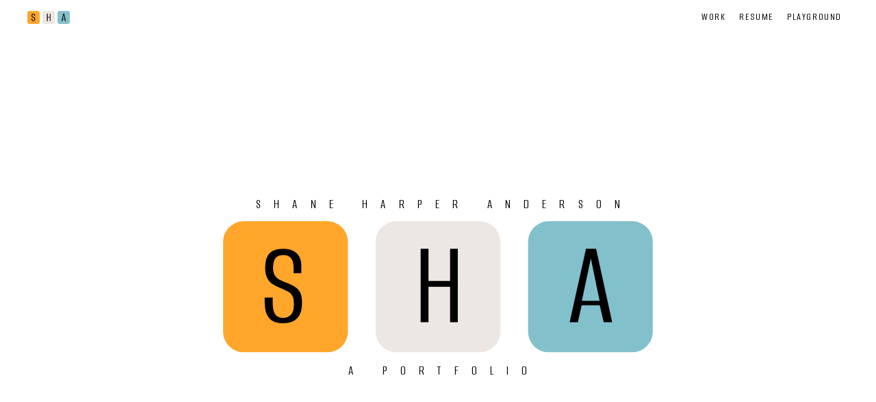

--- FILE ---
content_type: text/html
request_url: http://www.shanehanderson.com/
body_size: 3662
content:
ø<!DOCTYPE html>
<html lang="en">
<head>
  <meta charset="UTF-8">
  <meta name="viewport" content="width=device-width, initial-scale=1.0">
  <title>Another Shane H. Anderson Portfolio</title>
  <meta name="description" content="Welcome to the portfolio of Shane H Anderson, hospitality designer in Arizona.">

  <link rel="preconnect" href="https://fonts.googleapis.com">
  <link rel="preconnect" href="https://fonts.gstatic.com" crossorigin>
  <link href="https://fonts.googleapis.com/css2?family=Alumni+Sans:wght@300;400;500;600;700;800&family=Darker+Grotesque:wght@300;400&display=swap" rel="stylesheet">

  <link href="css/normalize.css" rel="stylesheet" />
  <link href="css/home.css" rel="stylesheet" />
</head>
<body>
  <header>
    <div class="wrapper">
      <a href="#intro"><img class="logo" src="assets/shaLogo.svg" width="62px" height="19px" /></a>
      <nav><a href="#work">Work</a><a href="#resume">resume</a><a href="#playground">playground</a></nav>
    </div>
  </header>
  <div id="introBG" name="intro"></div>
  <section id="intro">
    <div class="wrapper">
      <h1>Shane Harper Anderson</h1>
      <img class="logo" src="assets/shaLogo.svg" />
      <h2>A Portfolio</h2>
    </div>
  </section>
  <section id="introText">
    <div class="wrapper">
      <p>Hi there! Shane here. You've stumbled upon my corner of the web, either because I'm seeking a new challenge or you are hoping that I am. I have over 20 years of experience crafting stunning and functional hospitality websites that have a focus on usability and compliance. So, if you're looking for a passionate and knowledgeable leader to guide your hospitality web projects, I am always willing to talk.</p>
    </div>
  </section>
  <div id="workBG" name="work"></div>
  <section id="work">
    <div class="wrapper">
      <h3>Work</h3>
	  
     
		<div class="featuredItem">
        <div class="mainLogoHolder" style="background-color:#012842;">
          <img src="work/haciendaDelMar_Logo.svg" alt="Hacienda Del Mar Los Cabos Logo" />
        </div>
        <div class="content">
          <h4>Hacienda Del Mar Los Cabos</h4>
          <p>Hacienda Del Mar was already a client of ours and while their website was not too old they had a new management team enter the picture and they wanted a brand new look and feel based on new branding that they had brought to the table. They also wanted the website to be easier to navigate and more minimalistic compared to their previous site.</p>
          <a class="arrowLink" href="work/haciendadelmar.html">View Project</a>
        </div>
      </div>
      <div class="workGrid">
         <a href="work/mountainviewgrand.html">
          <div style="background-color: #272F18;">
            <img src="work/mountainViewGrand_Logo.svg" alt="Mountain View Grand Resort &amp; Spa - View Project" />
          </div>
        </a>
		<a href="work/bluefinbay.html">
          <div style="background-color: #045781;">
            <img src="work/bluefinBay_logo.svg" alt="Bluefin Bay Family of Resorts - View Project" />
          </div>
        </a>
        <a href="work/peabody.html">
          <div style="background-color: #9B5B19;">
            <img src="work/peabody_logo.svg" alt="The Peabody Memphis - View Project" />
          </div>
        </a>
        <a href="work/allegretto.html">
          <div style="background-color: #83332F;">
            <img src="work/allegretto_logo.svg" alt="Allegretto - View Project" />
          </div>
        </a>
        <a href="work/mission_inn.html">
          <div style="background-color: #BB813B;">
            <img src="work/missioninn_logo.svg" alt="The Mission Inn Hotel &amp; Spa - View Project" />
          </div>
        </a>
        <a href="work/eureeka.html">
          <div style="background-color: #893100;">
            <img src="work/eureeka_logo.svg" alt="Eureka Casino Resort - View Project" />
          </div>
        </a>
        <a href="work/chateau_vaudreuil.html">
          <div style="background-color: #011971;">
            <img src="work/chateauVaudreuil_logo.svg" alt="Chateau Vaudreuil - View Project" />
          </div>
        </a>
        <a href="work/summit_lodge.html">
          <div style="background-color: #A2468D;">
            <img src="work/summitLodge_logo.svg" alt="Summit Lodge - View Project" />
          </div>
        </a>
        <a href="work/the_verb.html">
          <div style="background-color: #000000;">
            <img src="work/theVerb_logo.svg" alt="Verb Hotel - View Project" />
          </div>
        </a>
      </div>
    </div>
  </section>
  <div id="resumeBG" name="resume"></div>
  <section id="resume">
    <div class="wrapper">
      <h3>Resume</h3>
      <div class="historyGrid">
        <div>
          <h4><span class="small">Jan 2019 - Present</span><br>Senior Designer at Amadeus</h4>
          <p>
            <ul>
              <li>Developed an online color tool to help our clients and internal teams to more effectively and effeciently complete specific product tasks</li>
              <li>Developed a plugin for Adobe XD to increase efficiency</li>
              <li>Delegating assignements to Junior and Mid-Level designers who help with larger projects.</li>
              <li>Cover for the Team Lead: for assigning designers to projects, delegating ASANA tickets, lead team meetings</li>
              <li>Manage all design aspects for our hospitality clients</li>
              <li>Conduct design interviews & presentations with our high-end clients</li>
              <li>Provide sound reasoning for design direction and decisions based on usability and hotel brand standards</li>
              <li>Provide design suggestions/direction to junior designers when called upon</li>
              <li>Offer insight into new tools and techniques to help team growth & efficiency</li>
            </ul>
          </p>
        </div>
        <div>
          <h4><span class="small">Aug 2007 - Dec 2018</span><br>Senior Designer at TravelClick</h4>
          <p>
            <ul>
              <li>Manage all design aspects for our hospitality clients</li>
              <li>Conduct design interviews & presentations with our high-end clients</li>
              <li>Provide sound reasoning for design direction and decisions based on usability and hotel brand standards</li>
              <li>Provide design suggestions/direction to junior designers when called upon</li>
              <li>Offer insight into new tools and techniques to help team growth & efficiency</li>
            </ul>
          </p>
        </div>
        <div>
          <h4><span class="small">Oct 2005 - Aug 2007</span><br>Web Developer/Designer at Blue Square Studios</h4>
          <p>
            <ul>
              <li>Moved into design when the design staff decided to leave</li>
              <li>Built front-end code based on static designs to be used in their proprietary CMS</li>
              <li>Developed custom reusable flash apps that integrated into their proprietary CMS</li>
              <li>Built backend flash applications for managing an image library that included cropping and organizing client images</li>
            </ul>
          </p>
        </div>
        <div>
          <h4><span class="small">Jan 2001 - Oct 2005</span><br>Senior Flash Developer at Interactive Sites</h4>
          <p>
            <ul>
              <li>Built front-end code based on static designs to be used in their proprietary CMS</li>
              <li>Developed custom reusable flash apps that integrated into their proprietary CMS</li>
              <li>Built backend flash applications for managing an image library that included cropping and organizing client images</li>
            </ul>
          </p>
        </div>
      </div>
      <h3 style="margin-top:100px;">Skills</h3>
      <div class="skillsGrid">
        <div>
          <h4>Web Design/Development</h4>
          <p>
            <ul>
              <li>User Interface Design</li>
              <li>User Experience</li>
              <li>Wireframing</li>
              <li>HTML 5 Programming</li>
              <li>CSS 3zzz</li>
              <li>Vanilla Javascript</li>
              <li>Content Management Systems</li>
              <li>Digital Marketing</li>
              <li>Search Engine Optimization</li>
              <li>WCAG Standards Compliance</li>
              <li>Understanding Code and Data Structures</li>
            </ul>
          </p>
        </div>
        <div>
          <h4>Industry Software</h4>
          <p>
            <ul>
              <li>Adobe Suite
              <ul>
                <li>Photoshop</li>
                <li>Illustrator</li>
                <li>XD</li>
                <li>Dreamweaver</li>
                <li>After Effects</li>
              </ul>
              </li>
              <li>Figma</li>
              <li>Sketch App</li>
              <li>Invision</li>
              <li>Blender</li>
              <li>Salesforce</li>
              <li>ASANA</li>
              <li>Liquid Planner</li>
            </ul>
          </p>
        </div>
        <div>
          <h4>Interpersonal</h4>
          <p>
            <ul>
              <li>Client Management</li>
              <li>Team Building</li>
              <li>Design Critiques</li>
              <li>Leadership</li>
            </ul>
          </p>
        </div>
      </div>
    </div>
  </section>
  <div id="playgroundBG" name="playground"></div>
  <section id="playground">
    <div class="wrapper">
      <h3>Playground</h3>
      <div class="playgroundGrid">
        <div>
          <h4>Hamburger 3/4 Menu</h4>
          <p>A simple hamburger menu with room for navigation and important content. Also ties an image to each nav item rollover.</p>
          <a class="arrowLink" href="UI-Library/hamburger_3-4_menu/" target="_blank">View Menu</a>
        </div>
        <div>
          <h4>Flex-Box Grid List</h4>
          <p>A simple list of items using flex-box. I needed to have the button area line up to each other per row, and a developer told me you couldn't do that.</p>
          <a class="arrowLink" href="UI-Library/flex-box-grid-list/" target="_blank">View Grid List</a>
        </div>
        <div>
          <h4>CSS Alternating Rows</h4>
          <p>Alternating row backgrounds based on nth number of options.</p>
          <a class="arrowLink" href="UI-Library/alternating-rows/" target="_blank">View Rows</a>
        </div>
        <div>
          <h4>Blood Pressure Keeper</h4>
          <p>Blood Pressure UI idea that lets you know if your blood pressure is too high or too low.  It also tracks it using a cookie.</p>
          <a class="arrowLink" href="UI-Library/blood-pressure/" target="_blank">View B.P. Keeper</a>
        </div>
        <div>
          <h4>Layered Background Image</h4>
          <p>A simple background with gradient overlay that a developer told me was complicated to do.</p>
          <a class="arrowLink" href="UI-Library/layered-bg/" target="_blank">View Background Sample</a>
        </div>
        <div>
          <h4>Clip-Path Using an Internal SVG</h4>
          <p>I needed to create an example of using an svg image to create a clip-path. Took a lot of research to figure this one out.</p>
          <a class="arrowLink" href="UI-Library/clip-path/" target="_blank">View Clip-Path</a>
        </div>
        <div>
          <h4>Screenshot Prep</h4>
          <p>A simple Adobe XD plugin to help prep imported screenshots for share links.</p>
          <a class="arrowLink" href="tools/screenshotPrep.zip" target="_blank" download>Download Plugin</a>
        </div>
        <div>
          <h4>The Animator</h4>
          <p>Costruct simple animations to share with your team.</p>
          <a class="arrowLink" href="tools/animator/" target="_blank">View the Animator</a>
        </div>
        <div>
          <h4>Family Feud</h4>
          <p>Base template to host your own Family Feud game on Zoom or the like.</p>
          <a class="arrowLink" href="familyfeud" target="_blank">View Family Feud</a>
        </div>
      </div>
    </div>
  </section>
  <footer>
    <p>I like to talk design, comics, and movies on <a href="https://bsky.app/profile/shanehanderson.com">BSKY.app</a>  or <a href="mailto:shane.harper.anderson@gmail.com" target="_blank">Email Me</a> | Part of the CSS Webring - <a href="https://webri.ng/webring/cssjoy/previous?via=http://www.shanehanderson.com/">< Previous</a> |
      <a href="https://webri.ng/webring/cssjoy/random?via=http://www.shanehanderson.com/">Random</a> | <a href="https://webri.ng/webring/cssjoy/next?via=http://www.shanehanderson.com/">Next ></a></p>
  </footer>
</body>
</html>

--- FILE ---
content_type: text/css
request_url: http://www.shanehanderson.com/css/home.css
body_size: 1521
content:
:root {
  --intro: #ffffff;
  --work: #FFA62B;
  --resume: #EDE7E3;
  --playground: #82C0CC;
  --footer: #ffffff;
  --mainFont: "Alumni Sans";
  --subFont: "Darker Grotesque";

  --contentWidth: 1142px;
}

html{
  scroll-behavior: smooth;
}

body{
  font-family: var(--subFont);
  font-size:16px;
  color:#000;
  line-height:1.4em;
}

a{
  color:#000;
  text-underline-position: under;
}

header{
  position:fixed;
  top:0;
  left:0;

  display:flex;
  justify-content:center;
  height:50px;
  width:100%;
  z-index:1000;
}
section{
  padding:40px;
  display:flex;
  align-items: center;
  justify-content: center;
}

.wrapper{
  box-sizing: border-box;
  max-width: var(--contentWidth);
  width:100%;
  display:flex;
  flex-direction:column;
}

header .wrapper{
  height:50px;
  display:flex;
  align-items:center;
  justify-content: space-between;
  padding:0px 40px;
  max-width:1600px;
  flex-direction:row;
}

nav{
  font-family:"Alumni Sans";
  text-transform: uppercase;
}

nav a{
  display:inline-block;
  padding:4px 10px;
  letter-spacing: .1em;
  font-weight:400;
  transition: all 300ms;
  text-decoration: none;
}

nav a:hover, nav a.active{
  font-weight:700;
}

#introBG{
  height:50px;
  background-color: var(--intro);
  position:fixed;
  top:0px;
  left:0px;
  width:100%;
  z-index:10;
}

#intro, #introText{
  min-height:100vh;
  background-color: var(--intro);
}

#intro .wrapper, #introText .wrapper{
  display:flex;
  align-items: center;
  justify-content: center;
  flex-direction:column;
  gap:30px;
}

#intro .wrapper img{
  width: 55%;
}

#introText .wrapper p{
  font-family: var(--mainFont);
  font-size:2em;
  line-height:1.5em;
  font-weight:200;
}

#workBG{
  height:50px;
  background-color: var(--work);
  position:sticky;
  top:0;
  z-index:20;
}

#work{
  min-height:100vh;
  background-color: var(--work);
  padding-bottom:100px;
}

#work .wrapper{
  gap:60px;
}

#work .featuredItem{
  display:grid;
  grid-template-columns:repeat(auto-fit, minmax(400px, 1fr));
  gap:30px;
  align-items:center;
  padding-bottom:4em;
}

#work .featuredItem .content{
  justify-self:end;
  padding:0 4em 0em 2em;
}

#work .featuredItem .mainLogoHolder{
  box-sizing: border-box;
  aspect-ratio: 4 / 3;
  background-color: #272F18;
  border: 8px white solid;
  width:100%;
  display:flex;
  align-items:center;
  justify-content: center;
  border-radius:20px;
  box-shadow: 20px 20px 0px rgba(0,0,0,.20);
}

#work .featuredItem .mainLogoHolder img{
  width:60%;
}

#work .workGrid{
  display:grid;
  grid-template-columns: repeat(auto-fit, minmax(250px, 1fr));
  gap:60px;
}

#work .workGrid div{
  box-sizing: border-box;
  border:8px white solid;
  border-radius:20px;
  aspect-ratio: 4 / 3;
  display:flex;
  align-items:center;
  justify-content: center;
  width:100%;
  box-shadow: 10px 10px 0px rgba(0,0,0,.30);
}

#work .screenshots{
  display:grid;
  grid-template-columns: repeat(auto-fit, minmax(400px, 1fr));
  grid-template-rows:masonry;
  gap:30px;
}

#work .screenshots img{
  width: 100%;
  height:auto;
  border: 8px #ffffff solid;
  border-radius: 20px;
}

#resumeBG{
  height:50px;
  background-color: var(--resume);
  position:sticky;
  top:0;
  z-index:30;
}

#resume{
  min-height:100vh;
  background-color: var(--resume);
  padding-bottom:100px;
}

#resume .historyGrid{
  display:grid;
  grid-template-columns: repeat(auto-fit, minmax(400px, 1fr));
  gap:30px;
}

#resume .historyGrid div{
  padding:24px;
  border: 1px var(--playground) solid;
  border-radius: 20px;
}

#resume .skillsGrid{
  display:grid;
  grid-template-columns: repeat(auto-fit, minmax(300px, 1fr));
  gap:30px;
}

#resume .skillsGrid div{
  padding:24px;
  border: 1px var(--playground) solid;
  border-radius: 20px;
}

#playgroundBG{
  height:50px;
  background-color: var(--playground);
  position:sticky;
  top:0;
  z-index:40;
}

#playground{
  min-height:100vh;
  background-color: var(--playground);
  padding-bottom:100px;
}

#playground .playgroundGrid{
  display:grid;
  grid-template-columns: repeat(auto-fit, minmax(250px, 1fr));
  gap:60px;
}

#playground .playgroundGrid div{
  position:relative;
  box-sizing: border-box;
  background-color: white;
  border-radius:20px;
  /*aspect-ratio: 4 / 3;*/
  width:100%;
  /*box-shadow: 10px 10px 0px rgba(0,0,0,.30);*/
  padding:24px;
  padding-bottom:3em;
}

#playground .playgroundGrid div .arrowLink{
  position:absolute;
  bottom:20px;
  left:24px;
}

footer{
  background-color: var(--footer);
  display:flex;
  align-items:center;
  justify-content: center;
  padding:.7em 40px;
  text-align: center;
}

h1, h2{
  text-align: center;
  font-family: var(--mainFont);
  font-size:1.2em;
  font-weight:400;
  letter-spacing: 1em;
  margin-right:-1em;

  text-transform:uppercase;
}

.h1_alternate{
  text-align:left;
  font-family: var(--mainFont);
  font-size:2em;
  font-weight:400;
  letter-spacing: .1em;
  line-height:1em;
  margin-right:0em;
  text-transform:uppercase;
}

h3{
  text-align: center;
  font-family: var(--mainFont);
  font-size:1.3em;
  font-weight:600;
  letter-spacing:.5em;
  margin-right:-.5em;

  text-transform:uppercase;
}

h4{
  font-family: var(--mainFont);
  font-size:1.1em;
  font-weight:600;
  letter-spacing:.25em;
  margin-right:-.5em;
  margin-bottom:0px;
  margin-top:0px;
  text-transform:uppercase;
}

h4 .small{
  font-size:.8em;
  letter-spacing:.15em;
}

.arrowLink{
  font-family: var(--mainFont);
  text-transform: uppercase;
  text-decoration: none;
  font-weight:600;
  letter-spacing:.25em;
}
.arrowLink:after{
  content: url("../assets/arrow.svg");
}

ul{
  list-style-image: url("../assets/bullet.svg");
  margin-left:-2em;
}

ul li{
  margin:5px;
}

@media only screen and (max-width: 500px) {
  #work .featuredItem, #work.workGrid, #work .screenshots, #resume .historyGrid, #resume .skillsGrid, #playground .playgroundGrid{
    grid-template-columns:1fr;
  }

  #work .featuredItem .content{
    padding:0;
  }
  
  #work .featuredItem .mainLogoHolder img{
    width:100%;
  }
}

--- FILE ---
content_type: image/svg+xml
request_url: http://www.shanehanderson.com/work/mountainViewGrand_Logo.svg
body_size: 25934
content:
<svg width="176" height="73" viewBox="0 0 176 73" fill="none" xmlns="http://www.w3.org/2000/svg">
<path d="M117.24 72.6141C117.193 72.6137 117.147 72.623 117.104 72.6413C117.061 72.6595 117.022 72.6864 116.99 72.7203C116.958 72.7542 116.934 72.7942 116.918 72.838C116.902 72.8818 116.895 72.9284 116.898 72.9749H116.657L116.326 70.6592H116.58C116.791 71.1717 117.353 72.5938 118.842 72.5938C119.01 72.6072 119.179 72.5859 119.339 72.5312C119.499 72.4765 119.645 72.3895 119.77 72.2756C119.894 72.1618 119.994 72.0236 120.063 71.8696C120.131 71.7157 120.167 71.5492 120.168 71.3808C120.168 70.758 119.991 70.3866 118.371 69.4471C117.356 68.8666 116.651 68.3885 116.651 67.3052C116.649 67.0493 116.701 66.796 116.802 66.561C116.904 66.326 117.053 66.1146 117.24 65.94C117.428 65.7654 117.65 65.6314 117.891 65.5464C118.133 65.4615 118.39 65.4274 118.646 65.4464C119.167 65.5244 119.68 65.6487 120.179 65.8178C120.279 65.8183 120.376 65.7798 120.448 65.7104C120.52 65.6411 120.562 65.5464 120.565 65.4464H120.795L121.039 67.7736H120.763C120.689 67.2732 120.445 66.8134 120.071 66.4713C119.698 66.1292 119.218 65.9256 118.712 65.8946C118.571 65.8836 118.429 65.9016 118.295 65.9475C118.161 65.9934 118.038 66.0662 117.934 66.1613C117.83 66.2565 117.746 66.3721 117.688 66.5009C117.63 66.6297 117.6 66.7689 117.598 66.91C117.598 68.5499 121.282 68.7678 121.282 71.0076C121.268 71.2931 121.196 71.5728 121.07 71.8294C120.943 72.086 120.766 72.3141 120.548 72.4996C120.33 72.6851 120.076 72.824 119.802 72.9079C119.528 72.9918 119.24 73.0188 118.955 72.9872C118.372 72.9187 117.798 72.7938 117.24 72.6141ZM62.8834 69.2265C62.9147 68.5218 63.1529 67.8417 63.5684 67.2708C63.9839 66.6999 64.5583 66.2633 65.2204 66.0152C65.8825 65.7671 66.603 65.7185 67.2926 65.8753C67.9822 66.0321 68.6104 66.3875 69.0992 66.8973C69.588 67.4071 69.916 68.049 70.0423 68.7431C70.1686 69.4372 70.0878 70.153 69.8097 70.8017C69.5317 71.4503 69.0688 72.0033 68.4785 72.3918C67.8882 72.7803 67.1965 72.9874 66.4892 72.9872C65.9993 72.9956 65.5129 72.9027 65.0607 72.7145C64.6085 72.5263 64.2002 72.2468 63.8616 71.8936C63.5229 71.5404 63.2612 71.1211 63.0928 70.6621C62.9245 70.2031 62.8532 69.7143 62.8834 69.2265ZM64.1402 69.216C64.1402 71.6207 65.266 72.5929 66.4892 72.5929C67.7124 72.5929 68.8383 71.6225 68.8383 69.216C68.8383 66.7247 67.6151 65.8399 66.4892 65.8399C65.3633 65.8399 64.1402 66.7256 64.1402 69.216ZM54.4467 72.6141C54.4 72.6136 54.3536 72.6228 54.3106 72.641C54.2676 72.6592 54.2288 72.6861 54.1967 72.72C54.1645 72.7538 54.1398 72.794 54.1239 72.8378C54.108 72.8817 54.1014 72.9283 54.1045 72.9749H53.8621L53.5313 70.6592H53.7852C53.9948 71.1717 54.5573 72.5938 56.0458 72.5938C56.2141 72.6072 56.3835 72.5859 56.5432 72.5312C56.7029 72.4765 56.8496 72.3895 56.9741 72.2756C57.0986 72.1618 57.1982 72.0236 57.2668 71.8696C57.3353 71.7157 57.3713 71.5492 57.3724 71.3808C57.3724 70.758 57.1956 70.3866 55.5744 69.4471C54.5599 68.8666 53.8542 68.3885 53.8542 67.3052C53.8526 67.0493 53.9042 66.7958 54.0057 66.5608C54.1072 66.3258 54.2565 66.1143 54.444 65.9396C54.6316 65.765 54.8533 65.631 55.0954 65.5461C55.3374 65.4612 55.5945 65.4273 55.8503 65.4464C56.3713 65.5245 56.8843 65.6488 57.3831 65.8178C57.4834 65.8188 57.5802 65.7804 57.6524 65.711C57.7247 65.6415 57.7668 65.5465 57.7696 65.4464H58.0013L58.2436 67.7736H57.9686C57.8945 67.2733 57.6503 66.8136 57.2769 66.4716C56.9035 66.1295 56.4236 65.9258 55.9175 65.8946C55.7765 65.8835 55.6346 65.9014 55.5007 65.9472C55.3669 65.993 55.2439 66.0658 55.1394 66.161C55.0349 66.2562 54.9511 66.3718 54.8933 66.5007C54.8355 66.6295 54.8048 66.7688 54.8032 66.91C54.8032 68.5499 58.4868 68.7678 58.4868 71.0076C58.473 71.2932 58.4007 71.5729 58.2743 71.8295C58.148 72.0861 57.9703 72.3141 57.7522 72.4996C57.5341 72.6851 57.2802 72.824 57.0062 72.9079C56.7322 72.9918 56.4439 73.0188 56.159 72.9872C55.5774 72.9187 55.004 72.7937 54.4467 72.6141ZM103.742 71.9807C103.42 72.3 103.038 72.5524 102.618 72.7231C102.198 72.8938 101.748 72.9794 101.294 72.9749C101.058 72.9996 100.819 72.973 100.594 72.8969C100.369 72.8209 100.163 72.6972 99.9897 72.5343C99.8169 72.3714 99.6815 72.1732 99.5927 71.9533C99.5039 71.7333 99.4637 71.4968 99.4751 71.2599C99.5384 70.759 99.7313 70.2831 100.035 69.8789C100.338 69.4748 100.742 69.1563 101.206 68.9548L101.625 68.7131C101.399 68.2252 101.268 67.6989 101.239 67.1623C101.234 66.9383 101.274 66.7156 101.357 66.5074C101.44 66.2991 101.563 66.1094 101.721 65.9495C101.878 65.7896 102.066 65.6626 102.273 65.5761C102.48 65.4895 102.702 65.4452 102.927 65.4456C103.114 65.426 103.302 65.4452 103.481 65.5017C103.66 65.5582 103.825 65.651 103.966 65.7741C104.107 65.8973 104.221 66.0482 104.301 66.2174C104.381 66.3865 104.425 66.5704 104.431 66.7573C104.431 67.8283 103.427 68.31 102.721 68.6373C103.122 69.4391 103.61 70.1942 104.178 70.8885C104.684 70.3313 105.031 69.6485 105.181 68.9116C105.181 68.4952 104.884 68.4414 104.474 68.4088V68.1785H106.856V68.4088C106.64 68.4073 106.428 68.467 106.244 68.581C106.061 68.695 105.914 68.8586 105.82 69.0527L105.533 69.5547C105.215 70.1325 104.846 70.6813 104.431 71.1947C104.62 71.4642 104.862 71.6923 105.142 71.8651C105.423 72.0379 105.736 72.1517 106.062 72.1994C106.275 72.2063 106.486 72.1561 106.672 72.0542C106.859 71.9522 107.015 71.8023 107.124 71.6199L107.289 71.7398C107.158 72.0824 106.932 72.3806 106.637 72.5994C106.342 72.8181 105.99 72.9484 105.624 72.9749C105.26 72.9413 104.907 72.836 104.584 72.6652C104.261 72.4944 103.976 72.2614 103.744 71.9798L103.742 71.9807ZM100.489 70.8665C100.475 71.2583 100.617 71.6396 100.884 71.928C101.15 72.2163 101.519 72.3886 101.912 72.4076C102.498 72.3623 103.049 72.1103 103.467 71.6966C102.821 70.884 102.26 70.0086 101.791 69.0836C101.436 69.2414 101.13 69.4891 100.901 69.8019C100.673 70.1147 100.531 70.4818 100.489 70.8665ZM102.11 66.7459C102.143 67.2856 102.294 67.8115 102.552 68.287C102.85 68.1353 103.842 67.6201 103.842 66.7132C103.848 66.5951 103.83 66.4771 103.789 66.3662C103.748 66.2553 103.684 66.154 103.603 66.0682C103.521 65.9824 103.423 65.9141 103.314 65.8672C103.205 65.8204 103.088 65.7961 102.97 65.7958C102.847 65.7912 102.725 65.8135 102.613 65.861C102.5 65.9085 102.399 65.98 102.317 66.0706C102.235 66.1612 102.174 66.2686 102.138 66.3853C102.103 66.5019 102.093 66.625 102.11 66.7459ZM139.146 72.8328V72.6247C139.553 72.6247 139.917 72.6132 139.917 72.2092C139.881 71.971 139.81 71.7392 139.708 71.5211L139.256 70.4713H136.366L135.86 71.7495C135.806 71.8818 135.776 72.0225 135.771 72.165C135.771 72.6238 136.291 72.6238 136.522 72.6238V72.832H134.339V72.6238C134.444 72.6256 134.549 72.6051 134.646 72.5638C134.743 72.5224 134.83 72.4611 134.901 72.3838C135.229 71.899 135.499 71.378 135.706 70.8312L138.001 65.4659H138.221L140.968 71.6728C141.321 72.4667 141.474 72.5911 141.959 72.6238V72.832L139.146 72.8328ZM136.557 70.0249H139.105L137.825 67.0193L136.557 70.0249ZM125.923 72.8337V72.6255C126.85 72.5603 126.85 72.308 126.85 71.5228V66.79C126.85 66.0146 126.728 65.8831 125.923 65.8055V65.5991H128.835C130.357 65.5991 131.724 66.1786 131.724 67.5654C131.727 67.8455 131.668 68.1229 131.552 68.3779C131.436 68.6329 131.265 68.8593 131.051 69.0413C130.385 69.5513 129.547 69.7823 128.713 69.6853C128.447 69.6853 128.24 69.6756 127.974 69.6535V71.6437C127.974 72.4376 128.161 72.6044 129.011 72.6264V72.8346L125.923 72.8337ZM127.975 66.3754V69.216C128.195 69.2386 128.416 69.2492 128.637 69.2477C128.874 69.2867 129.118 69.2726 129.349 69.2063C129.58 69.14 129.794 69.0232 129.975 68.8644C130.155 68.7055 130.298 68.5086 130.393 68.288C130.488 68.0673 130.532 67.8283 130.523 67.5883C130.523 66.0251 128.914 66.0004 128.428 66.0004C128.093 66.004 127.971 66.0146 127.971 66.3754H127.975ZM85.991 72.8337V72.6255C86.9948 72.5814 87.0276 72.3309 87.0276 71.5228V66.0587H86.4315C85.218 66.0587 84.9208 66.266 84.6785 67.4569H84.4132L84.4786 65.5999H90.6989L90.7652 67.4569H90.4999C90.2673 66.2545 89.9595 66.0587 88.7469 66.0587H88.1508V71.6428C88.1508 72.3856 88.2826 72.5929 89.2121 72.6255V72.8337H85.991ZM79.2746 72.8337L76.6452 69.4674L76.0261 69.4885V71.6428C76.0261 72.3741 76.1366 72.5814 77.0184 72.6255V72.8337H73.9662V72.6255C74.8595 72.5717 74.9028 72.3415 74.9028 71.5228V66.79C74.9028 65.981 74.7383 65.8831 73.9662 65.8055V65.5991H77.0104C77.9922 65.5991 79.8115 65.8284 79.8115 67.5107C79.8115 68.9751 78.3778 69.238 77.8153 69.3474L80.0874 72.1112C80.1965 72.2652 80.34 72.3918 80.5065 72.4811C80.673 72.5703 80.8581 72.6198 81.047 72.6255V72.8337H79.2746ZM76.0314 66.3939V69.081C76.9583 69.0713 78.6122 69.0492 78.6122 67.486C78.6122 66.0331 77.1679 66.0004 76.7159 66.0004C76.1278 66.004 76.0278 66.0772 76.0278 66.3965L76.0314 66.3939ZM43.156 72.8337V72.6255C43.8636 72.5814 44.1156 72.4826 44.1156 71.6428V66.7909C44.1156 65.9272 43.8503 65.8611 43.156 65.8064V65.5999H49.0119L49.0446 67.1631H48.7695C48.6041 66.1927 48.3167 66.0163 47.0891 66.0163H45.6015C45.3689 66.0163 45.2362 66.0163 45.2362 66.3877V68.8119H46.9352C47.9169 68.8119 48.0275 68.5473 48.1478 67.7745H48.4016V70.3116H48.1487C48.0169 69.4383 47.8515 69.2839 46.9361 69.2733L45.2371 69.2504V71.9621C45.2371 72.4103 45.2371 72.4209 46.8813 72.4209C48.2592 72.4209 48.8111 72.0936 49.2967 70.9891H49.6053L49.1092 72.8364L43.156 72.8337ZM37.8494 72.8337L35.2253 69.4674L34.6062 69.4885V71.6428C34.6062 72.3741 34.7167 72.5814 35.5985 72.6255V72.8337H32.5428V72.6255C33.4361 72.5717 33.4803 72.3415 33.4803 71.5228V66.79C33.4803 65.981 33.3158 65.8831 32.5428 65.8055V65.5991H35.587C36.5679 65.5991 38.3889 65.8284 38.3889 67.5107C38.3889 68.9751 36.9552 69.238 36.3919 69.3474L38.6649 72.1112C38.774 72.2652 38.9174 72.3918 39.084 72.4811C39.2505 72.5703 39.4355 72.6198 39.6245 72.6255V72.8337H37.8494ZM34.608 66.3939V69.081C35.5349 69.0713 37.1887 69.0492 37.1887 67.486C37.1887 66.0331 35.7436 66.0004 35.2916 66.0004C34.7044 66.004 34.6053 66.0772 34.6053 66.3965L34.608 66.3939ZM147.945 70.8047V69.1948H174.442V70.8109L147.945 70.8047ZM0.707548 70.8118V69.1948H27.2052V70.8109L0.707548 70.8118ZM52.9467 53.6995C51.8739 52.5359 51.2663 51.3529 51.2663 48.724C51.2675 47.8256 51.449 46.9364 51.8001 46.109C52.1512 45.2816 52.6647 44.5327 53.3105 43.9063C53.9563 43.2799 54.7212 42.7888 55.5602 42.4619C56.3993 42.135 57.2954 41.9789 58.1959 42.0028C60.2407 42.0028 61.172 42.6653 61.822 42.6653C61.9848 42.6653 62.6525 42.5638 62.7737 42.0028H63.2159L63.3787 46.2372H62.9099C62.3642 44.7922 61.3117 42.8064 58.4753 42.8064C56.5517 42.8064 53.5764 44.0706 53.5764 49.1457C53.5764 52.7776 55.6814 55.0439 58.8203 55.0439C60.1973 55.0439 61.5939 54.5834 61.5939 53.8609V50.6101C61.5939 48.9455 61.1897 48.926 59.8126 48.8246V48.4629H64.9759V48.8246C64.0853 48.9049 63.5608 48.9463 63.5608 50.3693V54.4017C63.5608 54.6831 60.8677 55.8475 58.6407 55.8475C57.5957 55.889 56.5529 55.7202 55.5747 55.3512C54.5964 54.9821 53.7027 54.4204 52.9467 53.6995ZM106.12 55.7867L97.2101 44.7913H97.1703V52.617C97.1703 54.6831 97.5948 55.1242 99.0727 55.185V55.5661H94.3153V55.185C95.8533 55.0845 96.2796 54.7836 96.2796 52.617V43.768C95.4492 42.765 95.1246 42.6653 94.3153 42.6653V42.2842H97.777L105.532 51.9334H105.572V45.2333C105.572 42.9255 105.005 42.7632 103.627 42.6653V42.2842H108.386V42.6653C107.11 42.8055 106.462 42.8858 106.462 45.2333V55.7867H106.12ZM109.521 55.5661V55.185C111.059 55.1056 111.303 54.7836 111.303 53.3792V44.4693C111.303 42.9846 111.08 42.7844 109.521 42.6644V42.2833H114.989C119.849 42.2833 123.067 44.4693 123.067 48.964C123.067 51.6325 121.468 55.5653 115.273 55.5653L109.521 55.5661ZM113.369 43.8086V54.0003C113.369 54.6831 113.611 54.8225 114.584 54.8225C115.881 54.8225 120.863 54.8225 120.863 48.9851C120.902 48.1349 120.754 47.2865 120.428 46.4998C120.103 45.713 119.608 45.007 118.98 44.4314C118.007 43.5686 116.874 43.027 114.323 43.027C113.369 43.0261 113.369 43.4054 113.369 43.8086ZM88.4833 55.5661V55.185C89.2325 55.185 89.8984 55.1639 89.8984 54.422C89.8325 53.9844 89.7029 53.5589 89.5137 53.1587L88.6832 51.232H83.3766L82.4435 53.5795C82.3466 53.8222 82.2924 54.0797 82.2835 54.3408C82.2835 55.1842 83.2351 55.1842 83.6596 55.1842V55.5653H79.6549V55.1842C79.8484 55.1874 80.0404 55.1497 80.2183 55.0737C80.3961 54.9977 80.5559 54.885 80.687 54.7431C81.2882 53.8538 81.7839 52.8979 82.1641 51.8945L86.3757 42.0425H86.7808L91.8221 53.4401C92.4713 54.9045 92.7543 55.125 93.6458 55.1859V55.567L88.4833 55.5661ZM83.7251 50.4099H88.4029L86.0556 44.8919L83.7251 50.4099ZM75.8271 55.5661L71.0087 49.3865L69.8748 49.4271V53.3801C69.8748 54.7245 70.0774 55.1056 71.6976 55.1859V55.567H66.0886V55.1859C67.7292 55.0854 67.8088 54.6646 67.8088 53.1569V44.4702C67.8088 42.9855 67.5045 42.8055 66.0886 42.6653V42.2842H71.6773C73.4798 42.2842 76.8203 42.705 76.8203 45.7952C76.8203 48.4823 74.1891 48.9649 73.1543 49.166L77.3262 54.2429C77.527 54.5247 77.7904 54.7565 78.0959 54.9199C78.4014 55.0834 78.7406 55.1741 79.0871 55.185V55.5661H75.8271ZM69.8757 43.7451V48.6808C71.5756 48.6614 74.6136 48.6208 74.6136 45.7511C74.6136 43.0826 71.9603 43.0234 71.1307 43.0234C70.057 43.0261 69.8748 43.1655 69.8748 43.7477L69.8757 43.7451ZM34.6699 31.7925V25.5291C34.6699 24.0436 34.386 23.823 32.8462 23.7233V23.3449H38.5764V23.726C36.9774 23.8468 36.7341 24.1071 36.7341 25.5318V31.9531C36.7341 33.2367 36.7341 36.0261 40.2577 36.0261C40.9016 36.0703 41.5459 35.9472 42.1278 35.6689C42.7097 35.3906 43.2093 34.9666 43.5779 34.4382C43.98 33.5884 44.1415 32.6452 44.0449 31.7105V26.2913C44.0449 24.145 43.5584 23.8036 42.1416 23.7233V23.3449H46.8388V23.726C45.2796 23.8865 44.9355 24.1874 44.9355 26.294V31.5314C44.9355 33.1361 44.9355 36.9074 39.6917 36.9074C34.6699 36.9074 34.6699 32.9958 34.6699 31.7925ZM18.1309 30.0062C18.1309 25.3906 21.4308 23.0635 24.7518 23.0635C28.0729 23.0635 31.3727 25.3906 31.3727 30.0062C31.3727 34.2803 28.416 36.9074 24.7518 36.9074C21.0876 36.9074 18.1309 34.2803 18.1309 30.0062ZM20.4384 29.9867C20.4384 34.3976 22.5027 36.1857 24.7509 36.1857C26.9992 36.1857 29.0643 34.4002 29.0643 29.9867C29.0643 25.4118 26.8161 23.786 24.7509 23.786C22.6858 23.786 20.4384 25.4092 20.4384 29.9867ZM169.2 36.8491C168.493 34.761 166.831 30.5487 165.961 28.3609L162.842 36.8491H162.538C161.506 33.7774 159.4 28.0804 158.631 26.0743C157.983 24.4088 157.698 23.8266 156.546 23.726V23.3449H161.506V23.726C160.595 23.7657 160.19 23.8865 160.19 24.4088C160.213 24.7134 160.289 25.0118 160.414 25.291L163.332 32.8353L165.497 27.1761L164.83 25.5318C164.162 23.8662 163.857 23.7463 162.784 23.726V23.3449H168.191V23.726C167.564 23.726 166.632 23.7657 166.632 24.4882C166.743 25.0323 166.927 25.559 167.179 26.054L169.851 32.8953L172.382 26.0946C172.567 25.6331 172.677 25.1449 172.706 24.6487C172.706 23.8662 171.999 23.786 171.31 23.726V23.3449H175.319V23.726C174.328 23.8865 174.002 24.1671 173.72 24.9496C172.322 28.682 170.702 32.9773 169.507 36.8483L169.2 36.8491ZM127.832 36.8491L122.852 25.8335C122.02 24.0074 121.657 23.7666 120.705 23.7269V23.3449H126.09V23.726C124.957 23.7851 124.573 23.8257 124.573 24.4688C124.761 25.2157 125.039 25.9368 125.403 26.616L128.462 33.3963L131.438 26.0329C131.624 25.5893 131.753 25.1239 131.822 24.6479C131.822 23.8248 131.115 23.7657 130.344 23.7251V23.3449H134.494V23.726C133.521 23.7851 133.239 24.0674 132.632 25.5909L128.136 36.8483L127.832 36.8491ZM108.9 36.8491L99.9943 25.8502L99.9527 33.676C99.9527 35.7429 100.378 36.184 101.856 36.244V36.6251H97.0978V36.244C98.6358 36.1434 99.0621 35.8426 99.0621 33.676V24.8287C98.2316 23.8257 97.9079 23.726 97.0978 23.726V23.3449H100.56L108.315 32.9958L108.357 26.2913C108.357 23.9845 107.789 23.8213 106.411 23.7233V23.3449H111.174V23.726C109.898 23.8662 109.25 23.9465 109.25 26.294V36.8491H108.9ZM59.7374 36.8491L50.8303 25.8502H50.7896V33.676C50.7896 35.7429 51.215 36.184 52.6929 36.244V36.6251H47.9364V36.244C49.4753 36.1434 49.8998 35.8426 49.8998 33.676V24.8287C49.0702 23.8257 48.7501 23.726 47.9364 23.726V23.3449H51.399L59.1528 32.9958H59.1935V26.2913C59.1935 23.9845 58.6266 23.8213 57.2477 23.7233V23.3449H62.006V23.726C60.7306 23.8662 60.0824 23.9465 60.0824 26.294V36.8491H59.7374ZM81.583 36.6277V36.2457C82.3321 36.2457 82.9981 36.2263 82.9981 35.4827C82.9316 35.0454 82.8023 34.6199 82.6142 34.2194L81.7908 32.2901H76.4842L75.5529 34.6384C75.4549 34.8805 75.4001 35.1379 75.391 35.3989C75.391 36.2422 76.3418 36.2422 76.7681 36.2422V36.6242H72.7598V36.2422C72.9534 36.2456 73.1454 36.208 73.3233 36.132C73.5012 36.056 73.6609 35.9432 73.792 35.8011C74.394 34.9118 74.89 33.9556 75.2699 32.9517L79.4824 23.0996H79.8875L84.9288 34.4964C85.578 35.9608 85.8619 36.1813 86.7525 36.2413V36.6233L81.583 36.6277ZM76.8247 31.4714H81.5016L79.157 25.9526L76.8247 31.4714ZM143.809 36.6268V36.2457C145.105 36.1655 145.571 35.9864 145.571 34.4399V25.53C145.571 23.9421 145.085 23.8239 143.809 23.7242V23.3449H154.561L154.622 26.2146H154.117C153.812 24.4282 153.286 24.108 151.039 24.108H148.306C147.879 24.108 147.638 24.108 147.638 24.789V29.2448H150.756C152.559 29.2448 152.761 28.7623 152.983 27.3376H153.45V31.9919H152.983C152.74 30.3872 152.436 30.1058 150.756 30.0864L147.638 30.0476V35.0248C147.638 35.8479 147.638 35.8673 150.654 35.8673C153.185 35.8673 154.198 35.2656 155.089 33.2393H155.661L154.749 36.6295L143.809 36.6268ZM135.871 36.6268V36.2457C137.593 36.206 137.836 35.8646 137.836 34.4399V25.53C137.836 24.0444 137.553 23.8045 135.871 23.7242V23.3449H141.886V23.726C140.409 23.7851 139.901 23.9262 139.901 25.5318V34.4417C139.901 36.0076 140.389 36.206 141.886 36.2475V36.6286L135.871 36.6268ZM87.9438 36.6268V36.2457C89.6649 36.206 89.9073 35.8646 89.9073 34.4399V25.53C89.9073 24.0444 89.6234 23.8045 87.9438 23.7242V23.3449H93.958V23.726C92.4792 23.7851 91.9733 23.9262 91.9733 25.5318V34.4417C91.9733 36.0076 92.4607 36.206 93.958 36.2475V36.6286L87.9438 36.6268ZM66.0549 36.6268V36.2457C67.8972 36.1655 67.9583 35.7041 67.9583 34.2167V24.1874H66.8633C64.6354 24.1874 64.0888 24.5676 63.644 26.7554H63.1567L63.2787 23.3449H74.7038L74.825 26.7554H74.3395C73.914 24.5499 73.3471 24.1874 71.1201 24.1874H70.0261V34.4399C70.0261 35.8046 70.2693 36.1857 71.9718 36.2457V36.6268H66.0549ZM11.5463 36.6268V36.2457C13.1259 36.1655 13.3886 35.8646 13.3886 34.2167V25.2116H13.355L8.20756 36.6268H7.92454L2.88238 25.6738H2.84169V33.6786C2.84169 35.7455 3.2671 36.1866 4.745 36.2466V36.6277H0V36.2457C1.52742 36.1443 1.94576 35.8391 1.94576 33.6786V25.5318C1.94576 23.9659 1.52123 23.8063 0.0221109 23.726V23.3449H4.03656L8.71346 33.4784L13.1887 23.3449H17.2182V23.726C15.9419 23.8257 15.4564 23.9465 15.4564 25.5318V34.4417C15.4564 35.9873 15.9216 36.1672 17.2182 36.2475V36.6286L11.5463 36.6268ZM0.944577 15.4195C0.747313 15.2288 0.532644 15.0569 0.303361 14.906C5.76917 10.4193 13.1905 10.1247 19.4151 7.2647C22.2453 5.96261 25.0127 4.34736 28.2489 4.9887C29.5816 5.30821 30.8291 5.91226 31.9051 6.75921C36.697 4.53526 41.4774 2.34836 46.7981 1.4212C46.8496 1.37971 46.9141 1.35755 46.9803 1.35857C51.2256 1.71585 55.1446 3.13526 59.2926 3.89481C63.1062 4.59349 67.0862 4.9887 70.7486 6.31284L71.4783 6.48927C71.5738 6.45222 71.6711 6.41605 71.7684 6.38076C75.4742 4.48851 79.348 3.02852 83.4129 3.05234C83.6573 2.94392 83.9263 2.90251 84.1921 2.93236C84.5783 3.01117 84.9636 3.0935 85.348 3.17937C86.0284 3.26509 86.7025 3.39415 87.3663 3.56576C87.4105 3.57723 87.3831 3.61163 87.3132 3.65839C89.3935 4.19464 91.4194 4.92262 93.3645 5.83294C95.2794 6.7451 97.1331 7.81252 99.101 8.60736C99.2593 8.59854 99.4185 8.59677 99.5777 8.60295C99.5777 8.59501 99.5697 8.5906 99.5671 8.5906C100.15 8.55873 100.729 8.47817 101.298 8.34976L101.407 8.28537C102.019 7.93356 102.712 7.74802 103.419 7.74724C104.723 7.30616 106.009 6.79097 107.202 6.40723C108.366 6.03815 109.489 5.55223 110.554 4.95694C112.286 3.99361 114.197 3.71396 116.076 3.10438C118.258 2.4415 120.476 1.90048 122.719 1.48384C124.82 1.05422 127.172 -0.112889 129.335 0.00885056C131.291 0.293271 133.191 0.880516 134.965 1.74937C136.632 2.40288 138.259 3.15282 139.839 3.99538C141.38 4.80719 143.031 5.39225 144.74 5.73237C145.806 5.93291 146.894 6.00429 147.978 5.94497C148.588 5.93527 149.206 5.92556 149.853 5.96438C151.68 6.06462 153.478 6.46461 155.174 7.14825C156.376 7.74035 157.626 8.23222 158.909 8.61883C161.695 9.23635 164.481 10.1273 167.311 10.4714C170.001 10.7969 173.165 10.9963 175.665 12.1008C175.925 12.2154 175.797 13.1373 176 13.2282C173.43 12.0919 170.107 11.8467 167.333 11.5635C165.998 11.3939 164.682 11.0986 163.403 10.6813C161.937 10.2482 160.37 10.1247 158.932 9.6642C155.761 8.6497 153.044 7.03004 149.579 7.07944C146.417 7.12531 142.939 6.933 140.174 5.12455C138.496 4.16376 136.735 3.35425 134.912 2.70564C133.905 2.27956 132.804 2.13664 131.81 1.70615C130.973 1.2698 130.028 1.08385 129.088 1.17067C126.835 1.47766 124.678 2.30337 122.443 2.73387C121.104 2.99147 119.799 3.29758 118.501 3.64515C118.885 3.64515 119.273 3.62222 119.662 3.60193C120.961 3.4203 122.285 3.57211 123.509 4.04301C123.572 4.07389 123.382 4.14005 123.178 4.19739C122.996 4.37383 122.707 4.73199 122.495 4.7364C121.088 4.67078 119.677 4.76579 118.291 5.01957C118.455 4.97635 118.814 4.45763 119.115 4.37824C119.602 4.25601 120.099 4.17893 120.6 4.14799C119.604 3.94977 118.584 3.90071 117.574 4.00243L117.132 4.0236C116.686 4.15358 116.24 4.28826 115.793 4.42764C113.945 4.87139 112.15 5.51138 110.439 6.33665C109.413 6.87613 108.334 7.31089 107.22 7.63433C105.748 8.10629 104.125 8.79173 102.514 9.24693C102.278 9.35338 102.041 9.45218 101.801 9.54334C102.901 10.0346 103.975 10.5823 105.018 11.1842C106.099 11.747 107.236 11.807 108.328 12.2701C109.498 12.765 110.604 13.3852 111.75 13.9268C112.242 14.1738 112.747 14.3927 113.263 14.5823C113.557 14.6952 113.861 14.7789 114.172 14.8319C114.315 14.8332 114.456 14.8564 114.592 14.9008C114.839 14.8735 115.077 14.7951 115.292 14.6705C114.391 15.4313 113.242 15.8389 112.062 15.8173C111.213 15.8154 110.375 15.6351 109.601 15.288C108.296 14.7005 107.055 13.9736 105.738 13.4152C104.329 12.8171 102.924 12.7218 101.587 11.8908C100.321 11.178 98.9802 10.6044 97.5895 10.1803C97.0284 10.491 96.3969 10.6532 95.7552 10.6513C95.642 10.6515 95.529 10.6456 95.4164 10.6337C94.7805 10.5658 94.7283 10.1873 95.2334 9.84945C95.4323 9.71645 95.6391 9.59538 95.8525 9.48688C94.5364 8.89671 93.2593 8.23508 91.9716 7.58669C89.5521 6.37165 87.0168 5.40142 84.4034 4.69053C84.3638 4.68731 84.3244 4.68082 84.2858 4.67112C82.6496 4.25753 80.9679 4.05008 79.2799 4.0536C77.2094 4.0536 75.1231 5.3301 73.34 6.28902C72.6443 6.63284 71.9109 6.89512 71.1546 7.07062C71.1351 7.07591 70.914 7.11914 70.7053 7.14913C70.6211 7.19111 70.5342 7.22765 70.4453 7.25852C70.1932 7.34674 69.9712 7.38732 69.8863 7.42172L69.8492 7.45348C69.8513 7.45982 69.8557 7.46516 69.8616 7.46848C69.8543 7.4642 69.8461 7.46206 69.8377 7.4623C69.7997 7.49733 69.7518 7.51982 69.7006 7.5267C69.6916 7.52681 69.6826 7.52532 69.6741 7.52229L69.636 7.50818C69.3636 7.59639 68.8851 7.80194 68.3872 8.0066C67.8557 8.26626 67.2899 8.44923 66.7068 8.55002C66.6089 8.55002 66.532 8.55002 66.4759 8.55002C66.3321 8.63059 66.1894 8.71292 66.0479 8.79702C65.5101 9.1199 64.9804 9.45424 64.4417 9.77535C63.5218 10.3323 62.5653 10.8268 61.5788 11.2556C59.7491 12.1131 57.7659 12.5969 55.746 12.6786C55.6407 12.6786 55.5346 12.6786 55.4293 12.6733C55.9118 12.5646 56.3731 12.3778 56.7949 12.1202C57.319 11.8143 57.9036 11.6259 58.5081 11.5679C60.5821 11.6394 62.3589 9.83622 64.5921 8.81379C65.8293 8.18987 67.1491 7.74434 68.5119 7.49053C68.7038 7.42878 68.8966 7.37056 69.085 7.3141C65.3872 6.05612 61.4134 5.71649 57.5971 4.95694C53.6083 4.16299 49.8264 2.85032 45.7324 2.50539C45.8341 2.51421 45.9438 2.42864 46.0587 2.30073C45.9827 2.38416 45.8831 2.44261 45.7731 2.46834C40.9874 3.27905 36.6413 5.11485 32.3358 7.09179C33.0531 7.65462 33.7191 8.26243 34.3188 8.83584C34.0455 8.57119 33.2893 8.24214 32.9081 7.8778C32.6547 7.63462 32.3859 7.40801 32.1032 7.19942C28.9838 8.63471 25.8812 10.1344 22.6442 11.3606C23.097 11.1895 23.342 10.4643 23.8037 10.2897C26.4773 9.27693 29.059 8.07718 31.6336 6.88183C27.023 4.02449 21.6846 8.22979 17.0183 9.61656C11.8594 11.1507 5.98144 12.4395 1.74145 15.9214C1.73024 15.9297 1.71646 15.9338 1.70254 15.9329C1.41829 15.8135 1.16065 15.639 0.944577 15.4195ZM71.0679 12.3381C71.1001 12.2847 71.1353 12.2332 71.1732 12.1837C71.4622 11.825 71.7764 11.4871 72.1133 11.1727C72.7441 10.4595 73.4841 9.85028 74.3058 9.36779C74.496 9.27957 74.6879 9.19135 74.8772 9.10314C75.0169 8.97493 75.1581 8.84878 75.3008 8.72469C75.6416 8.41404 76.0039 8.1278 76.3852 7.8681C76.4356 7.83546 76.7557 7.59816 76.677 7.83987C76.4432 8.341 76.1034 8.78577 75.6811 9.14372C75.0444 9.80497 74.3649 10.4238 73.6469 10.9963C73.4223 11.2168 73.2749 11.3297 73.2047 11.335C72.549 11.7775 71.8539 12.1587 71.1281 12.4739C71.104 12.487 71.0775 12.4951 71.0502 12.4977C70.9901 12.4942 71.0202 12.4166 71.0679 12.3381ZM141.779 9.21429C140.409 7.74019 139.316 6.1267 137.294 5.50036C136.941 5.39009 136.82 4.56614 136.575 4.49027C137.965 4.96811 139.184 5.8434 140.079 7.0071C141.609 8.80232 142.964 10.0629 145.458 10.1397C145.771 10.1494 146.014 11.1454 146.178 11.1498C145.35 11.1504 144.531 10.9784 143.774 10.645C143.016 10.3115 142.337 9.82392 141.779 9.21341V9.21429ZM35.9965 7.7199C36.5206 7.40227 37.0782 7.14339 37.6593 6.948C40.9317 5.90527 43.3727 4.12505 46.9175 5.19336C46.6929 5.12543 46.2984 5.43508 45.8659 5.74472C45.4158 6.06936 44.9293 6.39311 44.5658 6.28372C41.3509 5.31334 39.0346 6.94182 36.0752 7.8831C35.9809 7.91772 35.8825 7.93996 35.7825 7.94926C35.6764 7.95103 35.7409 7.87075 35.9965 7.7199ZM131.568 7.47642C131.379 7.4032 131.193 7.31233 131.012 7.22235C130.305 6.91095 129.571 6.63747 128.853 6.34018C128.296 6.11082 127.732 5.89116 127.185 5.63445C126.689 5.40244 126.414 5.00017 125.859 4.87049C125.674 4.82814 125.788 3.79071 125.756 3.78365C126.34 3.91951 126.672 4.36853 127.21 4.60495C127.72 4.82903 128.234 5.04163 128.75 5.25159C129.657 5.62298 130.585 5.96173 131.469 6.38694C131.622 6.46016 131.565 6.98593 131.557 7.27881C131.563 7.34409 131.569 7.40937 131.576 7.47465L131.568 7.47642Z" fill="white"/>
</svg>


--- FILE ---
content_type: image/svg+xml
request_url: http://www.shanehanderson.com/work/bluefinBay_logo.svg
body_size: 31922
content:
<svg width="176" height="73" viewBox="0 0 176 73" fill="none" xmlns="http://www.w3.org/2000/svg">
<mask id="mask0_25_102" style="mask-type:luminance" maskUnits="userSpaceOnUse" x="4" y="8" width="168" height="57">
<path d="M172 8.80249H4V64.1975H172V8.80249Z" fill="white"/>
</mask>
<g mask="url(#mask0_25_102)">
<path d="M19.8922 37.3763C19.7741 37.4207 19.8553 37.6596 19.9762 37.7021C21.9318 38.5802 24.8987 40.4225 24.8987 44.3044C24.9395 45.4932 24.6646 46.6715 24.102 47.7194C23.5393 48.7674 22.7091 49.6476 21.6957 50.2704C19.7732 51.6301 16.5287 52.1089 14.5296 52.1089C13.4059 52.1089 9.56462 51.9531 7.7195 51.9531C6.80545 51.9531 5.84228 51.9927 5.1624 51.9927C4.5609 51.9918 4 51.8294 4 51.4677C4 51.1467 4.5609 50.9106 5.00282 50.8266C7.84415 50.3081 7.84415 49.7878 8.00657 48.3875C8.12554 47.5461 8.32951 43.2223 8.32951 35.2554C8.37586 33.1458 8.29514 31.0353 8.08777 28.9354C7.88381 28.0525 7.76105 27.6134 5.5675 27.3301C5.0387 27.2517 4.52218 27.0128 4.52218 26.6899C4.52218 26.367 5.04248 26.1706 5.60716 26.1706H8.28229C9.56557 26.1706 13.0037 25.892 14.6486 25.892C16.5998 25.7857 18.5453 26.1868 20.2954 27.0563C21.1591 27.5845 21.8734 28.3248 22.3704 29.2069C22.8674 30.0889 23.1305 31.0835 23.1348 32.0959C23.1718 33.1971 22.8842 34.2848 22.3076 35.2237C21.731 36.1626 20.891 36.9112 19.8922 37.3763ZM17.8148 39.5C16.4716 38.9451 15.0243 38.6874 13.5721 38.7445C12.9717 38.7192 12.3723 38.8155 11.8101 39.0278C11.7289 39.1468 11.609 39.3111 11.5315 40.1893C11.4213 42.8708 11.474 45.5565 11.6892 48.2317C11.7635 48.7273 11.9872 49.1885 12.3304 49.5537C13.0532 50.3051 14.0131 50.7843 15.048 50.9106C15.8649 50.9382 16.6785 50.7956 17.4373 50.492C18.1961 50.1884 18.8834 49.7302 19.4557 49.1468C20.028 48.5633 20.4727 47.8672 20.7616 47.1027C21.0505 46.3381 21.1773 45.5219 21.1339 44.7058C21.1323 43.6119 20.819 42.5411 20.2306 41.6189C19.6423 40.6968 18.8033 39.9614 17.8119 39.499M13.9272 27.1365C13.3449 27.1818 12.7691 27.2891 12.2095 27.4567C12.0065 27.6331 11.842 27.8494 11.7261 28.0922C11.4911 31.0475 11.4107 34.0131 11.4853 36.9769C11.4853 37.1789 11.5693 37.4962 11.9244 37.4962C13.6873 37.4962 16.5683 37.1393 17.5711 36.4981C18.2422 36.0382 18.7924 35.4233 19.1751 34.7054C19.5578 33.9875 19.7617 33.1879 19.7694 32.3744C19.7694 29.1365 17.6457 27.1365 13.9225 27.1365" fill="white"/>
<path d="M28.7476 24.9288C30.172 24.5553 31.5529 24.0325 32.8675 23.3689C32.9883 23.2886 33.2272 23.6087 33.2272 23.7692C33.1082 24.7721 32.8675 29.2933 32.8675 34.6568C32.8675 40.5009 32.7881 48.1467 32.9883 49.225C33.1479 50.0249 33.3113 50.5055 35.0251 50.9852C35.6266 51.1448 35.9467 51.3468 35.9467 51.5857C35.9467 51.869 35.3896 52.0296 34.908 52.0296C33.9515 52.0296 32.2272 51.9096 31.5086 51.9096C30.5899 51.9096 28.8278 52.0296 27.9922 52.0296C27.1886 52.0296 26.8685 51.9096 26.8685 51.5857C26.8685 51.3025 27.3123 51.1032 27.7476 51.0296C29.588 50.6245 29.6701 49.9115 29.7853 47.9059C29.8694 46.3828 30.0686 42.0608 30.0686 35.7361C30.0686 32.772 29.9478 28.5728 29.9478 27.3717C29.9478 27.0553 29.9034 26.8108 28.9874 26.2499C28.3047 25.7711 28.1895 25.6531 28.1895 25.4944C28.1895 25.3358 28.3047 25.0525 28.7504 24.9279" fill="white"/>
<path d="M49.0411 48.9881C49.3168 48.7211 49.523 48.3908 49.6416 48.0259L49.7219 38.8211C49.6164 38.4511 49.3726 38.136 49.0411 37.941C48.4396 37.7814 47.5567 37.5397 47.1978 37.4613C46.9145 37.3772 46.398 37.1412 46.398 36.8211C46.398 36.6615 46.9164 36.4604 47.3187 36.4604C48.7582 36.4694 50.1944 36.3219 51.6019 36.0203C51.9128 35.9197 52.2366 35.865 52.5632 35.8579C52.7615 35.8579 52.8408 36.3008 52.8408 36.4604C52.7615 37.5803 52.4414 46.4697 52.4414 49.7454C52.4414 49.8266 52.6038 50.3119 52.9249 50.3119C53.2082 50.3119 54.4414 50.107 54.9258 50.107C55.0882 50.107 55.3639 50.7548 55.4045 50.8691C55.3692 50.9666 55.3107 51.0541 55.234 51.124C55.1574 51.1939 55.0649 51.2442 54.9645 51.2704C53.7338 51.4366 52.5169 51.6922 51.3234 52.0353C50.8626 52.1791 50.3945 52.2982 49.9211 52.3922C49.7606 52.3922 49.5189 52.1089 49.5189 51.8332C49.5189 51.5914 49.6416 50.8304 49.6813 50.1533C49.6813 49.9541 49.5632 49.8304 49.4801 49.87C48.435 50.6254 47.3393 51.3081 46.2007 51.9134C45.3454 52.2447 44.434 52.4066 43.517 52.3903C42.8176 52.4057 42.126 52.2406 41.5089 51.911C40.8918 51.5814 40.37 51.0983 39.9939 50.5084C39.6526 49.9371 39.4601 49.2894 39.434 48.6245C39.434 45.7464 39.434 41.2252 39.3547 39.1006C39.3178 37.9797 38.5568 37.8173 37.874 37.5397C37.5124 37.3772 37.1526 37.1799 37.1526 36.8201C37.1526 36.7002 37.35 36.4594 37.8401 36.4594C38.9562 36.4594 41.9174 36.0194 42.0817 36.0194C42.246 36.0194 42.4009 36.3792 42.4009 36.6171C42.4396 37.9797 42.2753 45.5481 42.2753 47.3441C42.2674 47.7688 42.3532 48.19 42.5265 48.5777C42.6998 48.9655 42.9565 49.3103 43.2781 49.5877C44.0442 50.2053 45.0239 50.494 46.0024 50.3903C47.1493 50.2952 48.226 49.7986 49.0429 48.9881" fill="white"/>
<path d="M69.2146 37.2979C69.6706 37.729 70.0312 38.2508 70.2731 38.8299C70.5149 39.4089 70.6327 40.0322 70.6187 40.6596C70.5879 40.843 70.4954 41.0104 70.3565 41.134C70.2176 41.2577 70.0405 41.3302 69.8548 41.3394C69.4157 41.3394 62.5688 41.3394 60.7312 41.2998C60.6103 41.2998 60.4526 41.5018 60.413 41.6227C60.2786 42.0771 60.2093 42.5483 60.2071 43.0221C60.2481 44.6617 60.7789 46.2515 61.7312 47.5868C62.2614 48.2706 62.941 48.8242 63.7178 49.2053C64.4947 49.5865 65.3483 49.7851 66.2137 49.786C67.9776 49.786 69.1749 49.3469 69.8548 48.3488C70.0182 48.1071 70.2136 47.8625 70.377 47.8625C70.6178 47.8625 70.6943 48.1458 70.6943 48.3488C70.6764 48.6859 70.5814 49.0145 70.4166 49.3091C69.7765 50.2542 68.9098 51.024 67.8958 51.548C66.8817 52.072 65.7524 52.3337 64.6112 52.3091C60.2902 52.3091 57.4064 49.0296 57.4064 44.3403C57.3555 43.262 57.5185 42.1843 57.886 41.1692C58.2535 40.1542 58.8184 39.222 59.5479 38.4262C60.2774 37.6305 61.1573 36.9871 62.1366 36.533C63.116 36.0789 64.1756 35.8231 65.2543 35.7805C66.7191 35.7657 68.1347 36.3089 69.2136 37.2998M60.8096 39.7814C60.7331 39.9844 60.8936 40.2233 60.972 40.2233C62.0107 40.2639 64.1353 40.2639 66.1343 40.2233C67.0984 40.2233 67.4988 40.0231 67.4988 39.2224C67.4278 38.568 67.1196 37.9624 66.6325 37.5198C66.1453 37.0772 65.513 36.8283 64.8548 36.8201C63.9575 36.8344 63.0865 37.1264 62.3618 37.6558C61.6371 38.1852 61.0942 38.9261 60.8077 39.7767" fill="white"/>
<path d="M82.6337 36.2989C86.1908 36.3357 86.8329 36.0156 87.5911 35.7795C87.9912 35.6324 88.4085 35.5372 88.8329 35.4962C89.1161 35.4962 88.9169 36.7748 88.9169 39.0543C88.9169 46.9022 88.9169 48.2204 89.0359 49.5424C89.118 50.3034 89.5581 50.5414 90.7979 50.9049C91.559 51.142 91.6392 51.3015 91.6392 51.582C91.6392 51.9059 91.1558 52.0258 90.7223 52.0258C89.7195 52.0258 88.677 51.9059 87.6383 51.9059C86.2776 51.9059 85.1521 52.0636 84.1983 52.0636C83.7555 52.0636 83.4373 51.9474 83.4373 51.6245C83.4373 51.3837 83.6356 51.226 84.2748 50.9814C85.3532 50.5414 85.7555 50.226 85.7951 49.5424C85.9188 47.0617 85.9962 40.5783 85.9962 38.8154C85.9699 38.6847 85.9128 38.5622 85.8297 38.4579C85.7466 38.3536 85.6399 38.2706 85.5184 38.2158C83.2933 38.0352 81.0572 38.0352 78.832 38.2158C78.7241 38.2575 78.6297 38.328 78.559 38.4195C78.4883 38.5111 78.4439 38.6202 78.4307 38.7351C78.4307 39.9787 78.4307 46.4602 78.5506 48.8596C78.6318 50.1448 78.7527 50.3856 80.628 50.9059C81.2654 51.1429 81.4684 51.345 81.4684 51.5829C81.4684 51.785 81.2267 52.0267 80.5912 52.0267C79.867 52.0267 78.3051 51.9068 76.9831 51.9068C75.5847 51.9068 74.2192 52.1042 73.6621 52.1042C73.139 52.1042 72.8614 51.8634 72.8614 51.6254C72.8614 51.3421 73.139 51.1845 73.7018 51.0258C74.9822 50.6207 75.1843 50.4196 75.3845 49.1845C75.5044 48.3828 75.5044 41.7795 75.5044 38.7361C75.4711 38.6328 75.4138 38.539 75.3371 38.4624C75.2604 38.3857 75.1666 38.3283 75.0634 38.2951C74.4968 38.2167 74.1399 38.1364 73.6177 38.0911C73.4289 38.0911 73.3061 37.8125 73.3401 37.653C73.4251 37.3338 73.8236 37.0175 75.1399 36.331C75.3004 36.2101 75.5053 36.0128 75.5053 35.8154C75.454 33.7741 75.8197 31.7437 76.5799 29.8485C77.3383 28.0464 78.5363 26.4631 80.0643 25.2433C81.5046 24.0675 83.2885 23.3926 85.1464 23.3207C87.83 23.3207 88.9131 24.4019 89.3956 25.1243C89.6327 25.3719 89.762 25.7032 89.7554 26.0459C89.7554 27.0063 88.1964 28.0072 87.7158 28.0072C87.1241 27.6923 86.5945 27.2726 86.153 26.7683C85.731 26.3211 85.2235 25.9631 84.6607 25.7154C84.0979 25.4677 83.4912 25.3355 82.8764 25.3264C82.391 25.3167 81.9106 25.4253 81.4766 25.6428C81.0427 25.8603 80.6681 26.1801 80.3854 26.5747C79.4288 27.6975 78.4694 30.332 78.4694 35.856C78.5086 35.9737 78.5839 36.076 78.6846 36.1484C78.7853 36.2208 78.9063 36.2596 79.0303 36.2592C79.545 36.2998 82.509 36.2998 82.6327 36.2998" fill="white"/>
<path d="M94.9631 36.8579C95.8933 36.5621 96.7916 36.1743 97.6448 35.7002C97.9323 35.4904 98.2583 35.3393 98.6042 35.2555C98.8063 35.2555 99.0084 35.7002 99.0084 35.856C99.0084 36.5378 98.8469 37.4962 98.8469 37.8626C98.8469 38.06 99.0433 37.9778 99.083 37.9778C100.688 36.8957 102.766 35.7786 104.446 35.7786C105.129 35.7492 105.81 35.87 106.44 36.1325C107.071 36.3951 107.636 36.7929 108.096 37.2979C109.086 38.7274 109.577 40.4432 109.494 42.1798C109.494 42.9353 109.576 48.9012 109.616 49.4687C109.691 50.0693 110.089 50.5858 111.093 50.8653C111.854 51.0645 112.092 51.2666 112.092 51.548C112.092 51.8294 111.536 51.9918 110.898 51.9918C109.973 51.9918 109.053 51.9116 107.929 51.9116C106.934 51.9116 105.69 51.9918 105.17 51.9918C104.81 51.9918 104.251 51.8294 104.251 51.5065C104.251 51.2307 104.689 50.9871 105.17 50.8266C106.13 50.4696 106.333 50.1495 106.411 48.8238C106.49 47.498 106.532 42.6652 106.532 41.5028C106.546 40.9533 106.446 40.4069 106.239 39.8979C106.031 39.3888 105.721 38.9281 105.327 38.5444C104.553 38.0766 103.671 37.814 102.767 37.7814C101.458 37.7231 100.179 38.182 99.2057 39.059C98.9803 39.3338 98.8416 39.6694 98.8072 40.0231C98.8072 40.5444 98.8072 49.1495 98.8478 49.6274C98.8866 50.1883 99.0443 50.5074 100.328 50.8662C100.73 50.9871 101.05 51.2317 101.05 51.4677C101.05 51.751 100.606 51.9522 100.05 51.9522C99.5664 51.9522 98.4446 51.9106 97.6052 51.9106C96.1245 51.9106 94.9612 52.0305 94.2842 52.0305C93.6827 52.0305 93.2455 51.8681 93.2455 51.5055C93.2455 51.2298 93.6411 51.0334 94.084 50.9097C95.406 50.5055 95.642 50.1033 95.7648 48.667C95.8819 47.465 95.9621 43.9834 95.9621 39.9004C95.9621 39.4565 95.8819 39.0571 95.0018 38.3414C94.4843 37.9778 94.2464 37.7805 94.2464 37.6568C94.2464 37.3735 94.6864 36.9759 94.9669 36.857" fill="white"/>
<path d="M132.691 37.3763C132.567 37.4207 132.645 37.6596 132.766 37.7021C134.726 38.5802 137.692 40.4225 137.692 44.3045C137.732 45.494 137.457 46.6731 136.893 47.7212C136.328 48.7694 135.496 49.649 134.481 50.2704C132.563 51.6302 129.322 52.1089 127.32 52.1089C126.196 52.1089 122.354 51.9531 120.514 51.9531C119.596 51.9531 118.632 51.9928 117.951 51.9928C117.352 51.9928 116.795 51.8303 116.795 51.4687C116.795 51.1476 117.352 50.9116 117.795 50.8275C120.632 50.3091 120.632 49.7888 120.791 48.3885C120.914 47.5471 121.116 43.2233 121.116 35.2564C121.163 33.1468 121.083 31.0362 120.874 28.9364C120.678 28.0535 120.555 27.6144 118.352 27.3311C117.834 27.2546 117.313 27.0148 117.313 26.6918C117.313 26.3689 117.835 26.1725 118.393 26.1725H121.078C122.355 26.1725 125.799 25.8939 127.444 25.8939C129.393 25.7872 131.336 26.1884 133.083 27.0582C133.948 27.5849 134.664 28.3247 135.163 29.207C135.661 30.0893 135.925 31.0846 135.929 32.0978C135.965 33.1985 135.677 34.2857 135.102 35.2244C134.526 36.1631 133.687 36.912 132.689 37.3782M130.604 39.5019C129.26 38.9471 127.813 38.6894 126.36 38.7464C125.76 38.7209 125.16 38.8172 124.598 39.0297C124.516 39.1487 124.398 39.313 124.32 40.1912C124.197 41.6322 124.719 49.1968 125.12 49.5556C125.842 50.3098 126.803 50.7915 127.839 50.9191C128.656 50.9466 129.469 50.8039 130.228 50.5002C130.987 50.1965 131.674 49.7384 132.246 49.1549C132.818 48.5715 133.263 47.8754 133.552 47.1109C133.841 46.3465 133.967 45.5303 133.924 44.7143C133.923 43.6205 133.61 42.5497 133.022 41.6275C132.434 40.7052 131.595 39.9698 130.604 39.5075M126.718 27.1366C126.133 27.1826 125.554 27.2899 124.991 27.4567C124.793 27.636 124.63 27.8517 124.513 28.0922C124.284 31.0478 124.205 34.0132 124.275 36.9769C124.275 37.1789 124.354 37.4962 124.716 37.4962C126.478 37.4962 129.357 37.1393 130.358 36.4981C131.03 36.0387 131.582 35.4238 131.965 34.7057C132.349 33.9876 132.553 33.1876 132.561 32.3735C132.561 29.1356 130.437 27.1356 126.717 27.1356" fill="white"/>
<path d="M151.229 37.6152C151.873 38.5961 152.156 39.7706 152.029 40.9372C152.029 42.4962 151.863 47.5471 151.863 47.9862C151.863 49.8219 153.148 49.9843 153.469 49.9843C154.009 49.8791 154.524 49.6742 154.989 49.38C155.104 49.3035 155.149 49.38 155.233 49.4989C155.315 49.6187 155.356 49.7624 155.349 49.9078C155.349 50.6632 153.544 52.3828 151.746 52.3828C151.16 52.3752 150.591 52.1757 150.129 51.8149C149.666 51.4542 149.334 50.9518 149.183 50.3847C149.183 50.3431 149.021 50.1835 148.946 50.2222C147.829 50.9906 146.616 51.6094 145.338 52.0626C144.817 52.2053 144.28 52.2855 143.74 52.3015C142.343 52.3015 140.977 50.5811 140.977 48.5858C141.003 47.839 141.268 47.1201 141.732 46.5349C142.177 46.0766 142.729 45.7351 143.337 45.5405C143.944 45.2988 147.141 44.4159 148.019 44.1383C148.946 43.855 149.183 43.6576 149.183 43.4168C149.222 43.059 149.267 40.6133 149.267 40.1345C149.162 39.3828 148.787 38.6953 148.21 38.2015C147.634 37.7077 146.897 37.4417 146.138 37.4537C145.559 37.4282 144.986 37.5822 144.497 37.8947C144.255 38.0146 144.142 38.7332 144.221 39.533C144.181 39.6995 144.098 39.8525 143.981 39.9769C143.16 40.5041 142.287 40.9452 141.376 41.2932C141.252 41.2686 141.14 41.205 141.055 41.1117C140.97 41.0184 140.917 40.9003 140.904 40.7748C140.904 39.6161 142.024 38.4924 143.906 37.2507C145.008 36.4563 146.283 35.9355 147.626 35.7314C148.34 35.7008 149.049 35.8587 149.682 36.189C150.316 36.5194 150.851 37.0106 151.234 37.6133M148.59 49.5405C148.832 49.2527 148.998 48.9094 149.074 48.5414C149.154 47.5821 149.154 46.2204 149.154 45.4168C149.141 45.3366 149.103 45.2624 149.046 45.205C148.988 45.1475 148.914 45.1096 148.834 45.0967C147.393 45.2501 145.991 45.6604 144.695 46.3082C144.428 46.4543 144.209 46.6761 144.067 46.9459C143.925 47.2157 143.866 47.5214 143.896 47.8247C143.922 48.475 144.2 49.0898 144.671 49.5385C145.142 49.9872 145.77 50.2346 146.421 50.2279C147.182 50.1658 147.919 49.9331 148.578 49.5471" fill="white"/>
<path d="M155.672 36.178C156.672 36.178 157.635 36.3366 158.798 36.3366C159.912 36.3366 161.115 36.2592 161.595 36.2592C161.913 36.2592 162.474 36.3782 162.474 36.6992C162.474 36.9769 162.196 37.2186 161.553 37.3763C160.434 37.7021 160.312 37.9013 160.71 38.941C161.316 40.8616 163.874 47.1071 164.204 47.5886C164.242 47.6651 164.399 47.6651 164.523 47.4243C165.002 46.3469 167.481 39.9013 167.683 39.2639C168.044 38.1402 167.726 37.6586 166.162 37.2998C165.682 37.1799 165.323 36.8966 165.323 36.7455C165.323 36.3791 165.841 36.2592 166.322 36.2592C167.077 36.2592 168.166 36.3366 168.683 36.3366C169.244 36.3366 170.159 36.178 171.199 36.178C171.72 36.178 172.002 36.2583 172.002 36.5378C172.002 36.8957 171.604 37.0562 171.127 37.2186C170.284 37.4962 169.765 37.974 169.163 39.296C167.841 42.296 165.679 47.6207 164.755 49.9446C163.361 53.5857 162.343 55.6707 161.027 58.7632C160.817 59.1252 160.511 59.4215 160.142 59.6187C159.773 59.8159 159.357 59.9062 158.94 59.8793C158.689 59.8815 158.44 59.831 158.21 59.731C157.98 59.631 157.773 59.4839 157.603 59.299C157.433 59.1142 157.304 58.8958 157.224 58.6579C157.144 58.42 157.115 58.168 157.138 57.9181C157.16 57.458 157.353 57.0226 157.679 56.6969C158.004 56.3713 158.44 56.1788 158.9 56.157C159.1 56.157 159.939 56.2004 160.342 56.2004C160.703 56.2004 162.162 53.7066 162.436 52.7066C162.61 52.2469 162.653 51.7482 162.56 51.2657C162.436 50.9824 162.119 50.0683 161.959 49.6254C161.117 47.2648 158.638 41.3394 157.394 38.8191C157.242 38.4187 156.989 38.0644 156.659 37.7906C156.33 37.5168 155.935 37.3328 155.514 37.2564C154.947 37.0552 154.71 36.8947 154.71 36.6586C154.71 36.4972 154.833 36.1771 155.674 36.1771" fill="white"/>
<path d="M54.9333 29.8693C54.0624 28.9379 52.9655 28.2474 51.7492 27.8646L51.3715 26.7031C50.7332 24.7862 49.7181 23.8136 48.3498 23.8136C48.1444 23.8161 47.9395 23.8344 47.737 23.8684L47.668 23.8797C47.6086 23.8892 47.5283 23.9015 47.5019 23.9043C46.7672 23.8702 46.0668 23.5837 45.5189 23.0932C45.1159 22.5882 44.8435 21.9918 44.7257 21.3566C44.4813 20.3358 44.0372 19.3734 43.4191 18.525C42.801 17.6766 42.021 16.9589 41.1242 16.4133C39.458 15.1139 38.0342 13.5306 36.9184 11.7363L35.5369 9.47668L35.4208 12.1207C35.3641 13.4209 36.5851 17.3708 38.1384 18.8779C39.1318 19.8411 39.1582 20.5587 39.2073 21.8599C39.2139 22.029 39.2205 22.2018 39.23 22.3821C39.4575 23.771 39.9665 25.0988 40.7257 26.2839L39.281 26.7985L38.5256 27.0667L38.79 27.8221C39.1816 28.9605 39.8449 29.9862 40.7224 30.8104C41.5999 31.6346 42.6651 32.2324 43.8258 32.552L44.618 32.7295L44.7937 31.9382C44.91 31.4661 45.0706 31.0061 45.2734 30.5643C46.0279 30.984 46.8282 31.3154 47.6586 31.552C48.1328 31.6717 48.6145 31.7594 49.1005 31.8145C50.1365 31.8831 51.1432 32.1873 52.0438 32.704C53.7936 33.8428 57.9729 34.0826 58.4441 34.1062L58.8124 32.5595C57.3893 31.8644 56.0816 30.9545 54.9352 29.8617M52.4801 32.027C50.8748 30.9835 49.1609 31.128 47.8692 30.773C46.8275 30.4693 45.8368 30.0123 44.9296 29.417C44.5296 30.1633 44.2196 30.9545 44.0061 31.7739C42.9806 31.4824 42.0406 30.9479 41.2658 30.2155C40.491 29.4831 39.9044 28.5746 39.5558 27.5671L41.9429 26.7173C41.9429 26.7173 40.1223 23.9666 40.0421 22.3491C39.9618 20.7315 40.0827 19.639 38.7069 18.3038C37.331 16.9686 36.1866 13.2207 36.2329 12.166C37.4057 14.0606 38.9089 15.7294 40.671 17.0932C41.484 17.5772 42.1917 18.2194 42.7523 18.9817C43.3128 19.744 43.7148 20.611 43.9344 21.5313C44.0798 22.3089 44.42 23.0369 44.923 23.6474C45.6166 24.2955 46.5186 24.6748 47.4669 24.7173C47.9976 24.7475 49.5849 23.8863 50.5953 26.96C50.5953 26.96 48.1685 26.3934 48.4112 27.2026C48.6539 28.0119 49.4641 28.2942 50.7577 28.4972C52.0514 28.7003 52.6179 28.9023 54.3979 30.4802C55.6024 31.6335 56.9813 32.5896 58.4838 33.3131C58.4838 33.3131 54.1014 33.0921 52.4829 32.0411" fill="white"/>
<path fill-rule="evenodd" clip-rule="evenodd" d="M64.9407 33.4415L68.8737 33.4481L65.31 31.8938C63.887 31.1996 62.5793 30.2907 61.4328 29.1989C60.5604 28.267 59.4619 27.5764 58.2439 27.1942L57.8662 26.0327C57.2355 24.1168 56.2213 23.1442 54.8493 23.1442C54.6439 23.1463 54.439 23.1643 54.2364 23.198L54.1666 23.2093C54.108 23.2188 54.0296 23.231 54.0013 23.2339C53.2665 23.2004 52.5659 22.9138 52.0183 22.4227C51.6154 21.9182 51.3433 21.3221 51.2261 20.6872C50.9817 19.6663 50.5376 18.7039 49.9195 17.8555C49.3014 17.0071 48.5214 16.2894 47.6246 15.7439C45.9587 14.4446 44.5358 12.8609 43.4216 11.0659L42.0354 8.80249L41.9193 11.4465C41.8626 12.7477 43.0845 16.6976 44.6379 18.2047C45.6294 19.1678 45.6567 19.8845 45.7058 21.1867C45.7124 21.3548 45.7191 21.5285 45.7276 21.7089C45.7861 22.3536 45.9494 22.9845 46.211 23.5766C45.9504 23.4626 45.7146 23.2987 45.517 23.0941C45.1139 22.5896 44.8414 21.9935 44.7238 21.3585C44.4793 20.3376 44.0351 19.3751 43.4168 18.5267C42.7986 17.6783 42.0184 16.9607 41.1214 16.4152C39.4565 15.1152 38.034 13.5316 36.9193 11.7373L35.536 9.47765L35.4208 12.1216C35.3641 13.4219 36.5851 17.3718 38.1384 18.8789C39.1318 19.842 39.1582 20.5587 39.2073 21.8609C39.2139 22.0299 39.2205 22.2027 39.23 22.384C39.4574 23.7729 39.9664 25.1007 40.7257 26.2858L39.281 26.8004L38.5256 27.0695L38.79 27.8249C39.1818 28.9632 39.8452 29.9888 40.7226 30.813C41.6001 31.6371 42.6652 32.235 43.8258 32.5548L44.6171 32.7323L44.7927 31.9401C44.9093 31.4683 45.0703 31.0086 45.2734 30.5671C46.0271 30.9876 46.8264 31.3206 47.6558 31.5596C48.1304 31.6788 48.6124 31.7665 49.0986 31.8221C50.1341 31.8905 51.1402 32.1947 52.04 32.7116C53.7907 33.8494 57.971 34.0902 58.4413 34.1138L62.9738 34.161L58.8133 32.5671C58.0769 32.2295 57.3784 31.8149 56.7293 31.3301C57.373 31.4489 57.9882 31.6889 58.5423 32.0374C60.293 33.1752 64.4714 33.416 64.9426 33.4396M54.3932 30.4765C55.5975 31.6295 56.9761 32.5856 58.4781 33.3093C58.4781 33.3093 54.0957 33.0883 52.4782 32.0374C50.8606 30.9864 49.1591 31.1384 47.8663 30.7834C46.8249 30.4795 45.8345 30.0222 44.9278 29.4264C44.5261 30.1689 44.2136 30.9562 43.9967 31.772C42.9714 31.4804 42.0315 30.9458 41.2569 30.2134C40.4823 29.4811 39.8958 28.5727 39.5473 27.5653L41.9344 26.7154C41.9344 26.7154 40.1138 23.9638 40.0326 22.3462C39.9514 20.7287 40.0732 19.6371 38.6974 18.301C37.3216 16.9648 36.1771 13.2179 36.2244 12.1632C37.397 14.0579 38.9002 15.7268 40.6625 17.0904C41.4754 17.5745 42.1829 18.2166 42.7433 18.9789C43.3037 19.7412 43.7055 20.6082 43.9249 21.5285C44.0711 22.3056 44.4111 23.0331 44.9136 23.6437C45.6089 24.2927 46.5129 24.6724 47.4631 24.7145C47.5232 24.7155 47.5832 24.7114 47.6425 24.7022C47.0811 23.7734 46.7047 22.7448 46.534 21.673C46.4537 20.0545 46.5736 18.962 45.1988 17.6268C43.8239 16.2915 42.6842 12.5437 42.7276 11.4852C43.9007 13.3793 45.4038 15.0478 47.1657 16.4115C47.9785 16.8955 48.686 17.5377 49.2462 18.3C49.8064 19.0623 50.208 19.9293 50.4272 20.8496C50.5746 21.6277 50.9163 22.356 51.4206 22.9666C52.1144 23.6144 53.0163 23.9937 53.9645 24.0365C54.4952 24.0658 56.0825 23.2055 57.0929 26.2792C57.0929 26.2792 54.6661 25.7126 54.9088 26.5218C55.1514 27.3311 55.9597 27.6134 57.2534 27.8164C58.5471 28.0195 59.1146 28.2206 60.8955 29.7994C62.0999 30.9523 63.4785 31.9083 64.9804 32.6323C64.9804 32.6323 60.598 32.4094 58.9805 31.3603C57.3629 30.3112 55.6613 30.4623 54.3696 30.1063C54.1486 30.0459 53.9352 29.976 53.7284 29.9014C53.9324 30.0704 54.1524 30.2593 54.397 30.4755" fill="white"/>
<path d="M7.06607 56.9087H11.5316V57.8256H8.08967V59.9974H10.711V60.9029H8.08967V64.0143H7.06607V56.9087Z" fill="white"/>
<path d="M17.0735 56.9077H18.1179L20.8988 64.0162H19.7581L19.0225 62.0332H16.1037L15.3681 64.0162H14.2917L17.0735 56.9077ZM18.7146 61.1702L17.5636 58.0475L16.4021 61.1702H18.7146Z" fill="white"/>
<path d="M25.267 56.9087H26.2472L28.4067 60.6055L30.5785 56.9087H31.5379L31.8684 64.0162H30.8618L30.6276 58.5611L28.6239 61.9162H28.1121L26.1404 58.6027L25.8959 64.0162H24.9374L25.267 56.9087Z" fill="white"/>
<path d="M37.6285 56.9087H36.6059V64.0162H37.6285V56.9087Z" fill="white"/>
<path d="M42.4453 56.9087H43.4679V63.1107H47.1657V64.0162H42.4443L42.4453 56.9087Z" fill="white"/>
<path d="M51.8333 60.8406L49.3781 56.9077H50.5179L52.3715 59.9445L54.2327 56.9077H55.328L52.8663 60.8406V64.0162H51.8333V60.8406Z" fill="white"/>
<path d="M67.903 64.1975C67.4117 64.2018 66.9251 64.102 66.4752 63.9048C66.0431 63.7156 65.6521 63.444 65.3242 63.105C64.9938 62.7624 64.7331 62.359 64.5565 61.9171C64.37 61.4528 64.276 60.9566 64.2798 60.4563C64.2758 59.9581 64.3698 59.464 64.5565 59.0021C64.7334 58.5631 64.992 58.1616 65.3185 57.8189C65.6455 57.4788 66.0368 57.207 66.4696 57.0191C66.9226 56.8259 67.41 56.7263 67.9025 56.7263C68.395 56.7263 68.8824 56.8259 69.3354 57.0191C69.7692 57.2077 70.1619 57.4794 70.4912 57.8189C70.8207 58.1604 71.0814 58.5621 71.2589 59.0021C71.4456 59.464 71.5396 59.9581 71.5356 60.4563C71.5394 60.9566 71.4454 61.4528 71.2589 61.9171C71.0822 62.3589 70.8215 62.7623 70.4912 63.105C70.162 63.4447 69.7693 63.7164 69.3354 63.9048C68.8834 64.1017 68.396 64.2015 67.903 64.1975ZM67.902 63.2381C68.2556 63.2444 68.6062 63.1733 68.9293 63.0298C69.2525 62.8862 69.5403 62.6737 69.7726 62.4072C69.9995 62.1459 70.1747 61.8441 70.2892 61.5176C70.5306 60.8206 70.5306 60.0627 70.2892 59.3656C70.1747 59.0392 69.9995 58.7373 69.7726 58.4761C69.5484 58.22 69.2722 58.0147 68.9625 57.8737C68.6291 57.7247 68.2672 57.6503 67.902 57.6556C67.5387 57.6499 67.1786 57.7244 66.8473 57.8737C66.5398 58.0158 66.2657 58.2211 66.0427 58.4761C65.8159 58.7373 65.6407 59.0392 65.5262 59.3656C65.2848 60.0627 65.2848 60.8206 65.5262 61.5176C65.6407 61.8441 65.8159 62.1459 66.0427 62.4072C66.2664 62.6628 66.5403 62.8698 66.8473 63.0153C67.1776 63.1682 67.5381 63.2438 67.902 63.2381Z" fill="white"/>
<path d="M76.0653 56.9087H80.5298V57.8256H77.0879V59.9974H79.7074V60.9029H77.0879V64.0143H76.0653V56.9087Z" fill="white"/>
<path d="M90.0292 56.9087H92.2955C92.6876 56.899 93.0781 56.9631 93.4466 57.0975C93.7306 57.2039 93.9899 57.3671 94.2086 57.5772C94.3977 57.7633 94.5431 57.9891 94.6345 58.2382C94.7472 58.5592 94.7887 58.901 94.7561 59.2396C94.7235 59.5783 94.6175 59.9058 94.4456 60.1995C94.2127 60.5636 93.8632 60.8379 93.4541 60.9776L95.1161 64.0143H93.965L92.4419 61.106H91.0141V64.0143H90.0292V56.9087ZM92.3843 60.2439C92.5657 60.2577 92.7481 60.2357 92.921 60.179C93.0939 60.1223 93.2539 60.032 93.3918 59.9134C93.5054 59.7968 93.5938 59.6581 93.6515 59.5058C93.7091 59.3536 93.7349 59.1912 93.727 59.0286C93.7368 58.8595 93.7094 58.6904 93.647 58.533C93.5845 58.3756 93.4884 58.2337 93.3654 58.1173C93.084 57.8871 92.7264 57.7711 92.3635 57.7925H91.0207V60.2476L92.3843 60.2439Z" fill="white"/>
<path d="M99.5088 56.9087H103.985V57.8104H100.532V59.8775H103.131V60.7934H100.531V63.0984H104.24V64.0143H99.5088V56.9087Z" fill="white"/>
<path d="M108.865 62.292C108.964 62.4053 109.076 62.5208 109.2 62.6385C109.328 62.7587 109.469 62.8641 109.621 62.953C109.785 63.0486 109.961 63.1237 110.143 63.1767C110.347 63.2353 110.559 63.2639 110.771 63.2617C111.163 63.2852 111.551 63.1724 111.868 62.9426C111.997 62.8396 112.1 62.7079 112.168 62.558C112.237 62.4081 112.269 62.2442 112.263 62.0795C112.273 61.9065 112.237 61.734 112.158 61.5796C112.079 61.4252 111.961 61.2943 111.816 61.2004C111.417 60.9677 110.981 60.8078 110.527 60.7282C110.241 60.6706 109.962 60.581 109.696 60.461C109.459 60.3554 109.241 60.2116 109.051 60.0351C108.872 59.8681 108.729 59.6667 108.631 59.4431C108.528 59.2028 108.477 58.9434 108.481 58.682C108.48 58.4258 108.531 58.172 108.631 57.936C108.732 57.6994 108.885 57.4884 109.078 57.3185C109.297 57.1291 109.55 56.9841 109.824 56.8916C110.157 56.7796 110.507 56.7257 110.858 56.7321C111.162 56.7262 111.465 56.7637 111.758 56.8435C111.984 56.9066 112.2 56.998 112.403 57.1154C112.559 57.2055 112.703 57.3168 112.829 57.4459C112.936 57.5593 113.018 57.6518 113.074 57.7226L112.392 58.3506C112.349 58.3015 112.285 58.2354 112.203 58.1532C112.104 58.0616 111.995 57.9811 111.878 57.9134C111.733 57.8294 111.579 57.7632 111.419 57.716C111.224 57.6597 111.021 57.6327 110.817 57.6357C110.618 57.6326 110.42 57.6645 110.231 57.7302C110.082 57.7816 109.945 57.8611 109.826 57.9643C109.724 58.0537 109.644 58.1647 109.591 58.2892C109.543 58.404 109.517 58.5272 109.516 58.6518C109.511 58.8099 109.55 58.9664 109.628 59.1041C109.711 59.2369 109.822 59.3497 109.953 59.4346C110.117 59.5408 110.294 59.6234 110.48 59.6801C110.69 59.7481 110.93 59.8139 111.2 59.8775C111.463 59.9418 111.721 60.0254 111.972 60.1277C112.219 60.228 112.448 60.3683 112.648 60.5432C112.849 60.7209 113.01 60.9387 113.121 61.1824C113.246 61.4732 113.306 61.7877 113.296 62.1041C113.3 62.3957 113.235 62.6843 113.107 62.9464C112.979 63.2006 112.799 63.4255 112.58 63.6073C112.345 63.8018 112.075 63.9502 111.785 64.0445C111.466 64.1498 111.131 64.2021 110.795 64.1994C110.487 64.2026 110.18 64.1632 109.884 64.0823C109.625 64.0099 109.375 63.9095 109.138 63.783C108.928 63.6724 108.732 63.5384 108.552 63.3835C108.4 63.2546 108.263 63.11 108.141 62.952L108.865 62.292Z" fill="white"/>
<path d="M121.29 64.1975C120.798 64.2018 120.312 64.102 119.862 63.9048C119.43 63.7156 119.039 63.444 118.711 63.105C118.38 62.7624 118.12 62.359 117.943 61.9171C117.757 61.4528 117.663 60.9566 117.666 60.4563C117.662 59.9581 117.756 59.464 117.943 59.0021C118.12 58.5631 118.379 58.1616 118.705 57.8189C119.032 57.4788 119.423 57.207 119.856 57.0191C120.309 56.8259 120.797 56.7263 121.289 56.7263C121.782 56.7263 122.269 56.8259 122.722 57.0191C123.156 57.2078 123.548 57.4795 123.878 57.8189C124.207 58.1603 124.468 58.5621 124.645 59.0021C124.832 59.464 124.926 59.9581 124.922 60.4563C124.926 60.9566 124.832 61.4528 124.645 61.9171C124.469 62.359 124.208 62.7624 123.878 63.105C123.549 63.4447 123.156 63.7164 122.722 63.9048C122.27 64.1018 121.783 64.2016 121.29 64.1975ZM121.289 63.2381C121.642 63.2444 121.993 63.1733 122.316 63.0298C122.639 62.8862 122.927 62.6737 123.159 62.4072C123.386 62.1459 123.561 61.8441 123.676 61.5176C123.917 60.8206 123.917 60.0627 123.676 59.3656C123.561 59.0392 123.386 58.7373 123.159 58.4761C122.935 58.22 122.659 58.0147 122.349 57.8737C122.016 57.7248 121.654 57.6503 121.289 57.6556C120.925 57.6499 120.565 57.7244 120.234 57.8737C119.926 58.0156 119.652 58.2209 119.429 58.4761C119.202 58.7373 119.027 59.0392 118.913 59.3656C118.671 60.0627 118.671 60.8206 118.913 61.5176C119.027 61.8441 119.202 62.1459 119.429 62.4072C119.653 62.663 119.927 62.87 120.234 63.0153C120.564 63.1682 120.925 63.2438 121.289 63.2381Z" fill="white"/>
<path d="M129.452 56.9087H131.718C132.11 56.899 132.501 56.9631 132.869 57.0975C133.154 57.2037 133.413 57.3669 133.632 57.5772C133.821 57.7636 133.966 57.9892 134.058 58.2382C134.17 58.5593 134.212 58.901 134.179 59.2396C134.146 59.5782 134.041 59.9057 133.869 60.1995C133.636 60.5636 133.287 60.8379 132.878 60.9776L134.54 64.0143H133.389L131.865 61.106H130.443V64.0143H129.452V56.9087ZM131.808 60.2439C131.989 60.2578 132.171 60.2357 132.344 60.179C132.517 60.1223 132.677 60.032 132.814 59.9134C132.928 59.797 133.017 59.6583 133.075 59.506C133.133 59.3538 133.158 59.1912 133.151 59.0286C133.16 58.8594 133.133 58.6902 133.07 58.5328C133.007 58.3754 132.911 58.2336 132.788 58.1173C132.507 57.8869 132.149 57.771 131.786 57.7925H130.443V60.2476L131.808 60.2439Z" fill="white"/>
<path d="M140.715 57.8029H138.166V56.9077H144.271V57.8029H141.735V64.0162H140.712L140.715 57.8029Z" fill="white"/>
<path d="M148.581 62.292C148.68 62.4053 148.792 62.5208 148.916 62.6385C149.044 62.7587 149.186 62.8641 149.337 62.9529C149.502 63.0486 149.677 63.1237 149.86 63.1767C150.064 63.2353 150.275 63.2639 150.487 63.2617C150.879 63.2852 151.267 63.1724 151.585 62.9426C151.713 62.8396 151.816 62.7079 151.885 62.558C151.953 62.4081 151.986 62.2442 151.979 62.0795C151.989 61.9065 151.953 61.734 151.874 61.5796C151.796 61.4252 151.677 61.2943 151.532 61.2004C151.134 60.9677 150.697 60.8078 150.243 60.7282C149.957 60.6706 149.678 60.581 149.412 60.461C149.175 60.3554 148.957 60.2116 148.767 60.0351C148.589 59.868 148.446 59.6667 148.347 59.4431C148.244 59.2027 148.193 58.9434 148.198 58.682C148.196 58.4258 148.247 58.172 148.347 57.936C148.448 57.6994 148.601 57.4884 148.794 57.3184C149.013 57.129 149.266 56.9841 149.54 56.8916C149.872 56.7785 150.22 56.7229 150.571 56.7273C150.874 56.7215 151.177 56.759 151.47 56.8388C151.696 56.9019 151.913 56.9933 152.115 57.1107C152.272 57.2008 152.415 57.312 152.541 57.4412C152.649 57.5545 152.73 57.6471 152.787 57.7179L152.104 58.3458C152.062 58.2967 151.997 58.2306 151.915 58.1485C151.816 58.0568 151.707 57.9764 151.59 57.9086C151.446 57.8247 151.292 57.7584 151.131 57.7113C150.936 57.655 150.733 57.628 150.53 57.631C150.33 57.6278 150.132 57.6598 149.944 57.7254C149.795 57.7769 149.657 57.8564 149.538 57.9596C149.437 58.049 149.356 58.16 149.303 58.2844C149.255 58.3993 149.23 58.5225 149.229 58.647C149.224 58.8052 149.262 58.9616 149.34 59.0994C149.423 59.2321 149.534 59.345 149.666 59.4299C149.829 59.536 150.007 59.6187 150.193 59.6754C150.402 59.7433 150.642 59.8091 150.912 59.8727C151.176 59.937 151.434 60.0207 151.685 60.1229C151.932 60.2232 152.16 60.3636 152.361 60.5384C152.561 60.7162 152.722 60.934 152.833 61.1777C152.958 61.4684 153.018 61.783 153.009 62.0993C153.013 62.391 152.948 62.6795 152.82 62.9416C152.691 63.1958 152.511 63.4208 152.292 63.6026C152.057 63.7971 151.788 63.9454 151.498 64.0398C151.178 64.1451 150.844 64.1974 150.507 64.1947C150.2 64.1979 149.893 64.1585 149.596 64.0776C149.337 64.0051 149.087 63.9048 148.85 63.7782C148.64 63.6677 148.444 63.5337 148.265 63.3788C148.113 63.2499 147.975 63.1052 147.854 62.9473L148.581 62.292Z" fill="white"/>
</g>
</svg>


--- FILE ---
content_type: image/svg+xml
request_url: http://www.shanehanderson.com/work/eureeka_logo.svg
body_size: 34716
content:
<svg width="176" height="73" viewBox="0 0 176 73" fill="none" xmlns="http://www.w3.org/2000/svg">
<path d="M57.1505 57.8618C56.9628 57.8618 56.8116 58.1702 56.8116 58.6032C56.8116 59.0362 56.9628 59.3503 57.1505 59.3503C57.3382 59.3503 57.4726 59.0418 57.4726 58.6032C57.4726 58.1646 57.3326 57.8618 57.1505 57.8618Z" fill="white"/>
<path d="M66.7064 57.791C66.544 57.791 66.4123 58.0287 66.3927 58.3202H66.9389C66.9417 58.2901 66.9417 58.2598 66.9389 58.2297C66.9389 58.0033 66.8465 57.791 66.7008 57.791" fill="white"/>
<path d="M97.0322 58.6088C97.0322 59.0503 97.1919 59.3503 97.4076 59.3503C97.4701 59.3515 97.5312 59.3316 97.5812 59.2937V57.924C97.5265 57.8901 97.4634 57.8724 97.3992 57.8731C97.1723 57.8731 97.0322 58.1702 97.0322 58.6088Z" fill="white"/>
<path d="M72.9856 57.8618C72.7979 57.8618 72.6438 58.1702 72.6438 58.6032C72.6438 59.0362 72.7979 59.3503 72.9856 59.3503C73.1732 59.3503 73.3049 59.0418 73.3049 58.6032C73.3049 58.1646 73.1648 57.8618 72.9856 57.8618Z" fill="white"/>
<path d="M125.949 59.1605C125.949 59.3049 126.036 59.4152 126.143 59.4152C126.212 59.4127 126.278 59.3805 126.322 59.3265C126.367 59.2726 126.387 59.202 126.378 59.1322V58.7643L126.21 58.7813C126.056 58.7983 125.949 58.9313 125.949 59.1549" fill="white"/>
<path d="M90.9744 57.791C90.8119 57.791 90.6803 58.0287 90.6607 58.3202H91.2069C91.211 58.2902 91.211 58.2597 91.2069 58.2297C91.2069 58.0033 91.1116 57.791 90.966 57.791" fill="white"/>
<path d="M109.952 57.791C109.789 57.791 109.672 58.0287 109.638 58.3202H110.198C110.202 58.2902 110.202 58.2597 110.198 58.2297C110.198 58.0033 110.103 57.791 109.957 57.791" fill="white"/>
<path d="M119.679 57.791C119.516 57.791 119.384 58.0287 119.365 58.3202H119.911C119.915 58.2902 119.915 58.2597 119.911 58.2297C119.911 58.0033 119.816 57.791 119.67 57.791" fill="white"/>
<path d="M133.083 59.1605C133.083 59.3049 133.169 59.4152 133.276 59.4152C133.346 59.4127 133.411 59.3805 133.456 59.3265C133.501 59.2726 133.521 59.202 133.511 59.1322V58.7643L133.343 58.7813C133.189 58.7983 133.083 58.9313 133.083 59.1549" fill="white"/>
<path d="M44.0964 59.1605C44.0964 59.3049 44.1833 59.4152 44.2897 59.4152C44.3592 59.4128 44.4244 59.3805 44.4688 59.3264C44.5132 59.2723 44.5327 59.2017 44.5222 59.1322V58.7643L44.357 58.7813C44.2029 58.7983 44.0964 58.9313 44.0964 59.1549" fill="white"/>
<path d="M129.517 58.6088C129.517 59.0418 129.663 59.3559 129.884 59.3559C129.975 59.3549 130.061 59.3183 130.125 59.254V57.9579C130.058 57.8998 129.972 57.8694 129.884 57.873C129.663 57.873 129.517 58.1758 129.517 58.6088Z" fill="white"/>
<path d="M136.323 59.9216C136.161 59.9405 136.003 59.8639 135.917 59.7248C135.83 59.5857 135.83 59.4086 135.917 59.2695C136.003 59.1304 136.161 59.0538 136.323 59.0727C136.485 59.0538 136.643 59.1304 136.729 59.2695C136.816 59.4086 136.816 59.5857 136.729 59.7248C136.643 59.8639 136.485 59.9405 136.323 59.9216ZM134.231 59.9216C134.039 59.9254 133.858 59.8293 133.752 59.6669C133.614 59.8337 133.407 59.9275 133.192 59.9216C132.984 59.9408 132.779 59.8678 132.629 59.7217C132.479 59.5756 132.399 59.3707 132.41 59.1605C132.4 58.9353 132.483 58.716 132.639 58.555C132.796 58.3941 133.011 58.3059 133.234 58.3116L133.514 58.289V58.1673C133.514 57.9664 133.388 57.8476 133.161 57.8476C132.971 57.8495 132.788 57.9163 132.64 58.0372L132.601 57.4939C132.795 57.3675 133.023 57.3034 133.253 57.31C133.87 57.31 134.27 57.6382 134.27 58.2607V59.1095C134.255 59.2744 134.369 59.4229 134.531 59.4491L134.231 59.9216ZM130.87 59.8735H130.276V59.7009C130.14 59.8552 129.94 59.935 129.736 59.9159C129.243 59.9159 128.736 59.4434 128.736 58.6257C128.736 57.808 129.156 57.3015 129.817 57.3015C129.922 57.2996 130.027 57.3219 130.122 57.3666V56.1811H130.881L130.87 59.8735ZM127.084 59.9216C126.891 59.9254 126.71 59.8293 126.605 59.6669C126.466 59.8334 126.26 59.9271 126.045 59.9216C125.837 59.9408 125.631 59.8678 125.481 59.7217C125.331 59.5756 125.252 59.3707 125.263 59.1605C125.253 58.9358 125.336 58.717 125.491 58.5561C125.647 58.3952 125.861 58.3067 126.084 58.3116L126.364 58.289V58.1673C126.364 57.9664 126.238 57.8476 126.011 57.8476C125.821 57.8495 125.637 57.9163 125.49 58.0372L125.448 57.4939C125.647 57.3597 125.881 57.2905 126.12 57.2959C126.733 57.2959 127.137 57.6241 127.137 58.2466V59.0954C127.121 59.2593 127.234 59.4075 127.394 59.4349L127.084 59.9216ZM123.23 59.8791H122.67L121.888 57.3524H122.611L122.863 58.2466C122.897 58.3852 122.939 58.5521 122.964 58.6993H122.978C123.006 58.5466 123.041 58.3955 123.084 58.2466L123.339 57.3524H124.02L123.23 59.8791ZM120.564 58.5351L120.25 58.7983H119.348C119.34 59.1201 119.59 59.3887 119.908 59.401C120.101 59.4039 120.288 59.3366 120.435 59.2114L120.396 59.7773C120.211 59.8826 120 59.9326 119.788 59.9216C119.074 59.9216 118.586 59.4094 118.586 58.5974C118.586 57.7854 119.043 57.2959 119.679 57.2959C119.933 57.2884 120.179 57.3887 120.356 57.5725C120.534 57.7564 120.627 58.0069 120.614 58.2635C120.617 58.3531 120.607 58.4425 120.586 58.5295L120.564 58.5351ZM117.099 59.8678H116.318V58.19C116.318 57.9976 116.231 57.8731 116.077 57.8731C115.923 57.8731 115.816 58.0032 115.816 58.2069V59.8678H115.049V57.3524H115.724L115.744 57.5675C115.873 57.3881 116.085 57.2894 116.304 57.3072C116.514 57.2865 116.722 57.3606 116.872 57.5096C117.023 57.6586 117.101 57.8672 117.085 58.0796L117.099 59.8678ZM113.517 59.0643H112.349V58.5634H113.517V59.0643ZM110.873 58.5351L110.56 58.7983H109.655C109.647 59.1201 109.897 59.3887 110.215 59.401C110.408 59.4045 110.595 59.3371 110.742 59.2114L110.702 59.7773C110.518 59.8838 110.307 59.9339 110.095 59.9216C109.38 59.9216 108.893 59.4094 108.893 58.5974C108.893 57.7854 109.333 57.3015 109.96 57.3015C110.215 57.2932 110.461 57.3932 110.639 57.5773C110.817 57.7613 110.91 58.0124 110.896 58.2692C110.898 58.3585 110.889 58.4478 110.87 58.5351H110.873ZM107.51 57.9014H106.963V59.0331C106.963 59.2368 107.05 59.35 107.224 59.35C107.298 59.3543 107.371 59.3322 107.431 59.2878L107.384 59.8395C107.259 59.8938 107.124 59.919 106.989 59.9131C106.78 59.9307 106.574 59.8583 106.421 59.7138C106.269 59.5693 106.184 59.3661 106.188 59.1548V57.9127H105.882V57.3524H106.21V56.8997L106.963 56.6592V57.3524H107.543L107.51 57.9014ZM104.012 57.0129C103.828 56.9621 103.682 56.8203 103.625 56.6366C103.642 56.4315 103.812 56.2739 104.016 56.2739C104.219 56.2739 104.389 56.4315 104.406 56.6366C104.348 56.8224 104.199 56.9646 104.012 57.0129ZM104.406 59.8876H103.625V57.3524H104.406V59.8876ZM101.995 59.8876H101.314L101.295 59.6754C101.165 59.8536 100.953 59.9502 100.735 59.9301C100.525 59.9508 100.317 59.8767 100.167 59.7276C100.017 59.5785 99.9394 59.3698 99.9561 59.1576V57.3524H100.724V59.0275C100.724 59.2199 100.81 59.3444 100.97 59.3444C101.13 59.3444 101.222 59.217 101.222 59.0105V57.3524H101.998L101.995 59.8876ZM98.3401 60.9487H97.5812V59.8876C97.5048 59.9196 97.4229 59.9359 97.3403 59.9357C96.6793 59.9357 96.2508 59.3925 96.2508 58.6172C96.2508 57.7995 96.7129 57.3157 97.3711 57.3157C97.5699 57.3155 97.7671 57.3509 97.9536 57.4204L98.1049 57.293H98.3513L98.3401 60.9487ZM93.9459 59.9357C93.736 59.9404 93.5294 59.8824 93.3521 59.7688L93.3045 59.152C93.4549 59.3 93.6547 59.3858 93.8646 59.3925C94.0243 59.3925 94.0971 59.3019 94.0971 59.2086C94.0756 59.0675 93.9989 58.9411 93.8842 58.8577C93.6117 58.6688 93.4299 58.3733 93.3829 58.0428C93.3829 57.593 93.7106 57.3157 94.2231 57.3157C94.3925 57.3107 94.5596 57.3549 94.7048 57.443L94.6712 57.9834C94.5697 57.8946 94.4386 57.848 94.3043 57.8533C94.1979 57.8533 94.1167 57.9155 94.1167 58.006C94.1167 58.0966 94.1699 58.1843 94.3576 58.3569C94.7189 58.6851 94.8589 58.8917 94.8589 59.1633C94.8589 59.5905 94.5648 59.9357 93.9627 59.9357H93.9459ZM91.907 58.5493L91.5905 58.8124H90.6887C90.6808 59.1343 90.9303 59.4028 91.2488 59.4151C91.4412 59.4181 91.6282 59.3508 91.7753 59.2255L91.7361 59.7914C91.5512 59.8967 91.3404 59.9468 91.1284 59.9357C90.4142 59.9357 89.9241 59.4236 89.9241 58.6115C89.9241 57.7995 90.3666 57.3157 90.9939 57.3157C91.2482 57.3082 91.4939 57.4085 91.6716 57.5924C91.8493 57.7762 91.9428 58.0267 91.9294 58.2833C91.9314 58.3727 91.9229 58.462 91.9042 58.5493H91.907ZM88.4145 59.8876H87.6415V58.19C87.6415 57.9976 87.5491 57.89 87.4063 57.89C87.2634 57.89 87.1542 58.0089 87.1542 58.2069V59.8848H86.384V58.1871C86.384 57.9947 86.2916 57.8872 86.1459 57.8872C86.0003 57.8872 85.8967 58.006 85.8967 58.2041V59.882H85.1293V57.3524H85.7903L85.8099 57.5675C85.9429 57.3931 86.1523 57.2958 86.37 57.3072C86.6055 57.2906 86.833 57.3974 86.9722 57.5901C87.1302 57.3962 87.371 57.2909 87.6191 57.3072C87.8268 57.2831 88.0343 57.3536 88.1853 57.4996C88.3363 57.6457 88.4152 57.852 88.4005 58.0626L88.4145 59.8876ZM82.4995 59.9357C82.3378 59.9546 82.1797 59.8781 82.093 59.739C82.0063 59.5998 82.0063 59.4228 82.093 59.2836C82.1797 59.1445 82.3378 59.068 82.4995 59.0869C82.6611 59.068 82.8192 59.1445 82.9059 59.2836C82.9926 59.4228 82.9926 59.5998 82.9059 59.739C82.8192 59.8781 82.6611 59.9546 82.4995 59.9357ZM80.1245 57.9155H79.5643V59.0473C79.5643 59.251 79.654 59.3642 79.8276 59.3642C79.9009 59.3687 79.9734 59.3466 80.0321 59.3019L79.9872 59.8537C79.8627 59.9076 79.7278 59.9327 79.5923 59.9272C79.3838 59.9449 79.1777 59.8725 79.025 59.7279C78.8724 59.5834 78.7874 59.3803 78.7913 59.1689V57.9268H78.4833V57.3524H78.8109V56.8997L79.5643 56.6592V57.3524H80.1469L80.1245 57.9155ZM76.4836 58.0598C76.458 57.9609 76.3691 57.8921 76.2679 57.8929C76.1139 57.8929 76.0075 58.023 76.0075 58.2267V59.8876H75.2373V57.3524H75.9122L75.9318 57.5675C76.062 57.3894 76.2734 57.2911 76.492 57.3072C76.7121 57.2959 76.9268 57.3792 77.0829 57.5364L76.4836 58.0598ZM72.9995 59.9357C72.3106 59.9357 71.8793 59.4038 71.8793 58.6229C71.8793 57.8419 72.2994 57.3157 72.9995 57.3157C73.6997 57.3157 74.1058 57.8504 74.1058 58.6229C74.1058 59.3953 73.6801 59.9357 72.9995 59.9357ZM69.7059 59.9357C69.4951 59.9408 69.2875 59.8828 69.1094 59.7688L69.0646 59.152C69.214 59.3015 69.4144 59.3875 69.6247 59.3925C69.7843 59.3925 69.86 59.3019 69.86 59.2086C69.8375 59.0672 69.7598 58.9408 69.6443 58.8577C69.3725 58.6681 69.1909 58.373 69.143 58.0428C69.143 57.593 69.4707 57.3157 69.9832 57.3157C70.1517 57.3101 70.3181 57.3543 70.4621 57.443L70.4285 57.9834C70.327 57.8946 70.1958 57.848 70.0616 57.8533C69.9552 57.8533 69.874 57.9155 69.874 58.006C69.874 58.0966 69.93 58.1843 70.1148 58.3569C70.4761 58.6851 70.6161 58.8917 70.6161 59.1633C70.6161 59.5905 70.3221 59.9357 69.7227 59.9357H69.7059ZM67.6558 58.5493L67.3421 58.8124H66.4403C66.4309 59.1349 66.6813 59.4043 67.0005 59.4151C67.1938 59.4185 67.3818 59.3512 67.5298 59.2255L67.4906 59.7914C67.3056 59.8967 67.0949 59.9468 66.8828 59.9357C66.1659 59.9357 65.6785 59.4236 65.6785 58.6115C65.6785 57.7995 66.121 57.3157 66.7484 57.3157C67.0026 57.3082 67.2484 57.4085 67.4261 57.5924C67.6038 57.7762 67.6972 58.0267 67.6838 58.2833C67.6849 58.3728 67.6755 58.4621 67.6558 58.5493ZM63.8329 58.0598C63.8073 57.9609 63.7184 57.8921 63.6172 57.8929C63.4632 57.8929 63.3568 58.023 63.3568 58.2267V59.8876H62.5446V57.3524H63.2167L63.2391 57.5675C63.3682 57.3881 63.5804 57.2894 63.7993 57.3072C64.0194 57.2959 64.2341 57.3792 64.3902 57.5364L63.8329 58.0598ZM60.3544 59.9357C60.1928 59.9546 60.0347 59.8781 59.948 59.739C59.8613 59.5998 59.8613 59.4228 59.948 59.2836C60.0347 59.1445 60.1928 59.068 60.3544 59.0869C60.5161 59.068 60.6742 59.1445 60.7609 59.2836C60.8476 59.4228 60.8476 59.5998 60.7609 59.739C60.6742 59.8781 60.5161 59.9546 60.3544 59.9357ZM57.1813 59.9357C56.4923 59.9357 56.061 59.4038 56.061 58.6229C56.061 57.8419 56.4811 57.3157 57.1813 57.3157C57.8814 57.3157 58.3015 57.8504 58.3015 58.6229C58.3015 59.3953 57.873 59.9357 57.1813 59.9357ZM55.0359 59.8876H54.2601V58.2098C54.2601 58.0174 54.1733 57.8929 54.0221 57.8929C53.8708 57.8929 53.7588 58.023 53.7588 58.2267V59.8876H52.9914V57.3524H53.6664L53.686 57.5675C53.8158 57.3889 54.0275 57.2906 54.2461 57.3072C54.4557 57.2875 54.6633 57.362 54.8138 57.5107C54.9642 57.6594 55.0424 57.8675 55.0275 58.0796L55.0359 59.8876ZM50.8349 57.0129C50.6511 56.9621 50.5055 56.8203 50.4484 56.6366C50.4656 56.4315 50.6354 56.2739 50.8391 56.2739C51.0428 56.2739 51.2126 56.4315 51.2298 56.6366C51.1711 56.8224 51.0219 56.9646 50.8349 57.0129ZM51.2298 59.8876H50.4484V57.3524H51.2298V59.8876ZM47.5441 59.9357C47.3342 59.9404 47.1276 59.8824 46.9503 59.7688L46.9027 59.152C47.0531 59.3 47.253 59.3858 47.4629 59.3925C47.6225 59.3925 47.6953 59.3019 47.6953 59.2086C47.6738 59.0675 47.5971 58.9411 47.4825 58.8577C47.2099 58.6688 47.0281 58.3733 46.9812 58.0428C46.9812 57.593 47.3088 57.3157 47.8214 57.3157C47.9907 57.3102 48.1581 57.3544 48.3031 57.443L48.2695 57.9834C48.1679 57.8946 48.0368 57.848 47.9026 57.8533C47.7962 57.8533 47.7149 57.9155 47.7149 58.006C47.7149 58.0966 47.7681 58.1843 47.9558 58.3569C48.3171 58.6851 48.4571 58.8917 48.4571 59.1633C48.4571 59.5905 48.177 59.9357 47.5609 59.9357H47.5441ZM45.2895 59.9357C45.0971 59.9369 44.9166 59.8415 44.8078 59.6811C44.6699 59.8486 44.4633 59.9425 44.2477 59.9357C44.0401 59.955 43.8346 59.882 43.6845 59.7359C43.5345 59.5897 43.4548 59.3848 43.4663 59.1746C43.4562 58.95 43.5387 58.7311 43.6942 58.5702C43.8497 58.4094 44.0644 58.3208 44.2869 58.3258L44.567 58.3031V58.1815C44.567 57.9806 44.4409 57.8617 44.2141 57.8617C44.0242 57.8637 43.8406 57.9305 43.6931 58.0513L43.6511 57.5081C43.8466 57.3821 44.0748 57.3181 44.3065 57.3242C44.9198 57.3242 45.3231 57.6524 45.3231 58.2748V59.1237C45.3078 59.2885 45.4218 59.4371 45.5836 59.4632L45.2895 59.9357ZM41.7887 59.3698C41.9336 59.369 42.0742 59.3203 42.1892 59.2312L42.15 59.8254C41.9878 59.9108 41.8061 59.9508 41.6234 59.9414C40.9877 59.9414 40.5032 59.4519 40.5032 58.6342C40.5032 57.8165 40.9849 57.3213 41.6234 57.3213C41.8262 57.3141 42.027 57.3641 42.2032 57.4656L42.164 58.0315C42.0537 57.9374 41.9134 57.8872 41.7691 57.89C41.489 57.89 41.2958 58.173 41.2958 58.6313C41.2958 59.0897 41.489 59.3613 41.7887 59.3613V59.3698ZM137.782 55.3605H38.2654C37.1451 55.3605 36.2349 56.7271 36.2349 58.4107C36.2349 60.0942 37.1423 61.4608 38.2654 61.4608H137.737C138.858 61.4608 139.765 60.0942 139.765 58.4107C139.765 56.7271 138.858 55.3605 137.737 55.3605H137.782Z" fill="white"/>
<path d="M43.2198 33.0618C40.7776 33.0618 39.6658 33.5853 39.6658 35.7526V39.7138H43.2198C45.5892 39.7138 46.7739 39.1904 46.7739 37.0966V35.7498C46.7739 33.656 45.5892 33.059 43.2198 33.059M36.2601 47.8682V35.0792C36.2601 31.4151 40.2595 30.8917 43.2198 30.8917C46.1073 30.8917 50.1795 31.4887 50.1795 35.0792V37.7728C50.1795 41.3634 46.1802 42.0368 43.2198 42.0368H39.6602V47.2712C39.6602 49.4414 40.7804 49.8884 43.2142 49.8884C45.4352 49.8884 46.547 49.6649 46.6927 47.6447C46.7716 46.6745 46.7969 45.7006 46.7683 44.7276H50.1739V47.871C50.1739 51.5352 46.1746 52.0586 43.2142 52.0586C40.2539 52.0586 36.2545 51.5352 36.2545 47.871" fill="white"/>
<path d="M54.9827 47.8711V31.1152H58.3883V47.2713C58.3883 49.4414 59.5086 49.8885 61.9424 49.8885C64.3118 49.8885 65.4965 49.365 65.4965 47.2713V31.1152H68.9021V47.8711C68.9021 51.5352 64.9027 52.0586 61.9424 52.0586C58.9821 52.0586 54.9827 51.5352 54.9827 47.8711Z" fill="white"/>
<path d="M78.2284 35.7526V51.8351H74.8172V30.2183H78.2284V31.1916C79.3944 30.9258 80.5873 30.7995 81.7825 30.8153H84.3031V33.0618H81.7825C79.3403 33.0618 78.2284 33.5853 78.2284 35.7526Z" fill="white"/>
<path d="M94.9541 33.0618C92.5119 33.0618 91.4 33.5853 91.4 35.7526V39.7138H94.9541C97.3235 39.7138 98.5082 39.1904 98.5082 37.0966V35.7498C98.5082 33.656 97.3235 33.059 94.9541 33.059M87.9944 47.8682V35.0792C87.9944 31.4151 91.9938 30.8917 94.9541 30.8917C97.8416 30.8917 101.914 31.4887 101.914 35.0792V37.7728C101.914 41.3634 97.9172 42.0368 94.9541 42.0368H91.3916V47.2712C91.3916 49.4414 92.5119 49.8884 94.9457 49.8884C97.1666 49.8884 98.2785 49.6649 98.427 47.6447C98.5029 46.6743 98.5273 45.7006 98.4998 44.7276H101.905V47.871C101.905 51.5352 97.9088 52.0586 94.9457 52.0586C91.9826 52.0586 87.986 51.5352 87.986 47.871" fill="white"/>
<path d="M117.609 44.2805C117.609 42.0368 116.489 41.5869 114.055 41.5869H110.501V51.8351H107.095V0H110.501V39.1875H114.055C116.424 39.1875 117.609 38.6641 117.609 36.4968V30.2183H121.014V37.173C121.014 38.7433 120.424 39.7195 119.46 40.3901C120.496 41.0635 121.014 42.1839 121.014 43.5307V51.8351H117.609V44.2805Z" fill="white"/>
<path d="M131.75 42.0368C130.195 42.1867 129.229 42.7102 129.229 44.5833V47.2769C129.229 49.447 130.349 49.8941 132.783 49.8941C135.152 49.8941 136.337 49.3706 136.337 47.2769V41.5869C134.855 41.9604 133.301 41.8104 131.747 42.0368M125.84 47.871V43.9098C125.84 40.2316 129.839 39.7195 132.8 39.7195C135.466 39.7195 136.354 39.4196 136.354 37.1023V35.7554C136.354 33.6617 135.234 33.209 132.8 33.209C130.652 33.209 129.467 33.3589 129.319 35.3791C129.243 36.3495 129.218 37.3233 129.246 38.2963H125.84V35.0792C125.84 31.4151 129.839 30.8917 132.8 30.8917C135.687 30.8917 139.759 31.4887 139.759 35.0792V47.871C139.759 51.5352 135.76 52.0586 132.8 52.0586C129.839 52.0586 125.84 51.5352 125.84 47.871Z" fill="white"/>
<path d="M91.6857 13.8415C91.5737 13.8415 91.4644 13.8415 91.3524 13.8415H91.288C90.3705 13.8314 89.4811 14.1605 88.787 14.7668C88.1891 15.2908 87.8474 16.0524 87.8516 16.852C87.8532 17.3099 87.9596 17.7611 88.1624 18.1706C88.9354 19.7437 90.2882 19.8286 90.319 19.8258C90.414 19.8285 90.4969 19.7609 90.5143 19.6664C90.5318 19.572 90.4786 19.4788 90.389 19.4466C90.3361 19.4277 90.2847 19.405 90.2349 19.3787C89.6195 19.0683 89.126 18.5568 88.8346 17.9272C88.7135 17.6612 88.6522 17.3713 88.6554 17.0784C88.6861 16.2857 89.0253 15.5374 89.5992 14.9959C90.0832 14.544 90.706 14.2734 91.3636 14.2292C92.3807 14.2575 93.3502 14.6705 94.0803 15.3864C95.003 16.2288 95.5486 17.4129 95.5927 18.6685C95.5939 19.6388 95.173 20.5607 94.4416 21.1896C93.9185 21.6475 93.314 22.0008 92.6603 22.2308C92.1282 22.3882 91.5765 22.4683 91.0219 22.4685C87.8628 22.4685 85.3029 19.9588 85.3029 16.8605C85.3029 13.7623 87.8628 11.2526 91.0219 11.2526C92.3843 11.2482 93.7049 11.7279 94.7525 12.6079L98.6734 4.86094L92.5343 9.65116L90.515 3.76312L88.3361 9.19562L81.1859 2.58325L84.2191 11.8496L76.5228 10.3585L81.9617 15.6212L74.5875 17.9668L83.2164 18.8609C83.8093 21.5681 85.9977 23.6227 88.7136 24.0219C91.4294 24.4211 94.1067 23.0818 95.4386 20.6576C96.6118 18.8488 96.2816 16.4424 94.6656 15.0242C93.8554 14.2691 92.7965 13.8446 91.6941 13.833" fill="white"/>
<path d="M42.8699 68.5431C43.1487 67.9867 43.4828 67.4605 43.8671 66.9725L44.2649 66.9301C43.9705 67.4224 43.7184 67.9393 43.5114 68.4752L42.8699 68.5431ZM41.7831 68.5431C42.0608 67.9861 42.395 67.4598 42.7803 66.9725L43.1781 66.9301C42.8827 67.4223 42.6296 67.9392 42.4217 68.4752L41.7831 68.5431Z" fill="white"/>
<path d="M45.4972 69.7939L45.4748 68.6054C45.4748 68.2856 45.4748 67.8979 45.4748 67.5498H45.4608C45.3151 67.9035 45.1611 68.3054 45.007 68.611L44.4468 69.7939H45.4972ZM44.2731 70.1845L43.6064 71.5711H43.0238L45.2871 66.9838H45.937L46.1079 71.5711H45.5476L45.5056 70.1845H44.2731Z" fill="white"/>
<path d="M46.7207 71.5709L47.1997 69.406C47.3145 68.9306 47.3706 68.5429 47.4126 68.274H47.9224L47.858 68.7976H47.8748C48.115 68.4484 48.5071 68.2376 48.928 68.2316C49.1097 68.2124 49.2904 68.276 49.421 68.4052C49.5515 68.5343 49.6183 68.7155 49.6031 68.8994C49.5978 69.0808 49.5734 69.261 49.5303 69.4371L49.0513 71.5794H48.4658L48.9448 69.4428C48.9812 69.2937 49 69.1407 49.0008 68.9872C49.0124 68.894 48.9801 68.8007 48.9135 68.7351C48.847 68.6695 48.7538 68.6392 48.6619 68.6532C48.2949 68.6532 47.858 69.123 47.7123 69.7484L47.2977 71.5794L46.7207 71.5709Z" fill="white"/>
<path d="M53.5856 69.3808H52.2382L51.8405 71.1296H53.3811L53.2775 71.5711H51.1598L52.1962 66.9838H54.2186L54.1206 67.4196H52.6836L52.3279 68.9591H53.6808L53.5856 69.3808Z" fill="white"/>
<path d="M53.8624 71.5709L54.3414 69.406C54.4535 68.9306 54.5123 68.5429 54.5515 68.274H55.0641L54.9997 68.8061C55.2261 68.4546 55.6074 68.2361 56.0221 68.2203C56.1808 68.2086 56.3374 68.2621 56.4566 68.3687C56.5757 68.4752 56.6473 68.6257 56.6552 68.7863C56.8944 68.4431 57.2792 68.2335 57.6944 68.2203C57.872 68.2058 58.047 68.2704 58.1736 68.3971C58.3001 68.5238 58.3655 68.7001 58.3527 68.8796C58.3455 69.0824 58.3155 69.2837 58.2631 69.4796L57.7925 71.5681H57.2238L57.6944 69.4654C57.737 69.301 57.7587 69.1317 57.7589 68.9617C57.7712 68.8737 57.7418 68.7849 57.6796 68.722C57.6173 68.6592 57.5295 68.6295 57.4423 68.6419C57.0866 68.6419 56.672 69.0834 56.5263 69.7314L56.1034 71.5709H55.5431L56.0193 69.4626C56.0604 69.3007 56.082 69.1345 56.0838 68.9674C56.0991 68.878 56.071 68.7866 56.0084 68.7216C55.9457 68.6567 55.8561 68.626 55.7672 68.6391C55.4339 68.6391 54.9885 69.1089 54.8484 69.7286L54.4367 71.5652L53.8624 71.5709Z" fill="white"/>
<path d="M59.352 71.1096C59.4622 71.1851 59.5914 71.2273 59.7245 71.2313C60.6349 71.2313 60.957 69.7201 60.957 69.2305C60.957 68.9108 60.8842 68.6645 60.5761 68.6645C60.1867 68.6645 59.7721 69.1966 59.6349 69.8135L59.352 71.1096ZM58.3687 72.8783L59.1475 69.4428C59.2539 68.9702 59.3183 68.557 59.3688 68.2769H59.887L59.7973 68.8145H59.8141C60.0414 68.4674 60.4169 68.2483 60.8282 68.2231C61.3884 68.2231 61.5509 68.673 61.5509 69.1626C61.5509 70.1842 60.9178 71.6246 59.7413 71.6246C59.5782 71.6272 59.4168 71.5904 59.2707 71.5171H59.2539L58.9542 72.8783H58.3687Z" fill="white"/>
<path d="M61.7856 71.5711L62.8388 66.8622H63.4327L62.3598 71.5711H61.7856Z" fill="white"/>
<path d="M63.945 70.4615C63.945 70.8379 63.9758 71.2228 64.3904 71.2228C65.1047 71.2228 65.4044 69.8078 65.4044 69.2645C65.4044 68.9249 65.3316 68.6306 64.9898 68.6306C64.3428 68.6306 63.945 69.8163 63.945 70.4615ZM65.9983 69.2984C65.9983 70.1276 65.5109 71.6246 64.3176 71.6246C63.5865 71.6246 63.3596 71.0954 63.3596 70.5097C63.3596 69.6239 63.9198 68.2231 65.0963 68.2231C65.8834 68.2231 66.0067 68.857 66.0067 69.2984" fill="white"/>
<path d="M67.1295 68.2769L67.2612 70.122C67.2752 70.4219 67.2836 70.6115 67.3004 70.9398H67.306C67.4125 70.6568 67.5245 70.4021 67.6562 70.1078L68.4657 68.2769H69.068L67.7514 70.9511C67.4668 71.6228 67.0245 72.2143 66.4629 72.6745C66.2761 72.8125 66.0704 72.9222 65.8522 73L65.6253 72.5755C65.8316 72.4946 66.028 72.3901 66.2108 72.2642C66.4715 72.0757 66.6877 71.8312 66.8438 71.5482C66.8738 71.492 66.8855 71.4276 66.8774 71.3643L66.5273 68.2684L67.1295 68.2769Z" fill="white"/>
<path d="M70.5772 68.6448C70.2299 68.6448 69.8545 69.007 69.6444 69.7201C70.2691 69.7201 70.9274 69.5362 70.9274 69.007C70.941 68.9089 70.9089 68.8099 70.8404 68.739C70.7718 68.6681 70.6746 68.6333 70.5772 68.6448ZM70.975 71.4068C70.6852 71.5419 70.3697 71.6114 70.0506 71.6105C69.2102 71.6105 68.9553 71.0813 68.9553 70.4474C68.9553 69.556 69.5464 68.2231 70.6668 68.2231C70.877 68.1964 71.0881 68.2642 71.2444 68.4085C71.4008 68.5529 71.4866 68.7592 71.4792 68.973C71.4792 69.7682 70.6388 70.105 69.5632 70.105C69.5324 70.3245 69.5409 70.5479 69.5884 70.7644C69.6613 71.0333 69.9126 71.2124 70.1878 71.1917C70.431 71.1913 70.6704 71.1311 70.8853 71.0162L70.975 71.4068Z" fill="white"/>
<path d="M73.3191 68.6448C72.9689 68.6448 72.5964 69.007 72.3863 69.7201C73.011 69.7201 73.6692 69.5362 73.6692 69.007C73.6829 68.9089 73.6508 68.8099 73.5822 68.739C73.5137 68.6681 73.4165 68.6333 73.3191 68.6448ZM73.7168 71.4068C73.4271 71.5419 73.1116 71.6114 72.7925 71.6105C71.9521 71.6105 71.6972 71.0813 71.6972 70.4474C71.6972 69.556 72.2883 68.2231 73.4087 68.2231C73.6188 68.1964 73.83 68.2642 73.9863 68.4085C74.1426 68.5529 74.2285 68.7592 74.2211 68.973C74.2211 69.7682 73.3807 70.105 72.3051 70.105C72.2728 70.3245 72.2814 70.5481 72.3303 70.7644C72.4032 71.0333 72.6545 71.2124 72.9297 71.1917C73.1729 71.1913 73.4123 71.1311 73.6272 71.0162L73.7168 71.4068Z" fill="white"/>
<path d="M77.2764 67.5781C76.6686 68.0875 76.3352 69.4685 76.3352 70.1505C76.3352 70.5382 76.3604 71.1834 76.9851 71.1834C77.1682 71.1777 77.3435 71.1076 77.4809 70.9853C78.114 70.4476 78.3969 68.9449 78.3969 68.4384C78.3969 67.9318 78.3577 67.3857 77.789 67.3857C77.5995 67.3892 77.4176 67.4616 77.2764 67.5894M79.0132 68.4384C79.0132 69.2874 78.6238 70.6712 77.9179 71.2683C77.6358 71.5203 77.2721 71.6593 76.8955 71.6588C75.8422 71.6588 75.7274 70.6967 75.7274 70.2071C75.7274 69.3298 76.1167 67.9432 76.8647 67.3376C77.149 67.0967 77.5076 66.9636 77.8787 66.9612C78.9179 66.9612 79.0132 67.8668 79.0132 68.4441" fill="white"/>
<path d="M80.1638 68.2769L80.189 70.1277C80.189 70.4814 80.189 70.6936 80.1554 70.9597H80.189C80.2894 70.6848 80.4063 70.4164 80.5391 70.156L81.4971 68.2769H81.9593L82.0406 70.1418C82.0576 70.4146 82.0491 70.6884 82.0153 70.9597H82.049C82.1358 70.7135 82.2338 70.4559 82.3879 70.1107L83.2563 68.2712H83.8305L82.133 71.5653H81.64L81.5335 69.7824C81.5173 69.5077 81.5257 69.2321 81.5588 68.9589H81.5335C81.4343 69.2394 81.3202 69.5143 81.1918 69.7824L80.2674 71.5653H79.7576L79.5699 68.2712L80.1638 68.2769Z" fill="white"/>
<path d="M83.6365 71.5709L84.1099 69.406C84.222 68.9306 84.2808 68.5429 84.32 68.274H84.8326L84.7682 68.7976H84.7822C85.0236 68.4483 85.4166 68.2377 85.8382 68.2316C86.0195 68.2133 86.1994 68.2774 86.3293 68.4064C86.4592 68.5354 86.5256 68.7161 86.5105 68.8994C86.5068 69.0809 86.4823 69.2613 86.4377 69.4371L85.9587 71.5794H85.376L85.855 69.4428C85.89 69.2934 85.9088 69.1406 85.9111 68.9872C85.9216 68.8937 85.8886 68.8005 85.8217 68.7351C85.7547 68.6697 85.6615 68.6394 85.5693 68.6532C85.2052 68.6532 84.7682 69.123 84.6197 69.7484L84.208 71.5794L83.6365 71.5709Z" fill="white"/>
<path d="M88.5912 68.6448C88.2411 68.6448 87.8685 69.007 87.6584 69.7201C88.2831 69.7201 88.9386 69.5362 88.9386 69.007C88.9532 68.9092 88.9218 68.81 88.8537 68.739C88.7856 68.6679 88.6885 68.6331 88.5912 68.6448ZM88.989 71.4068C88.6982 71.542 88.3818 71.6115 88.0618 71.6105C87.2354 71.6105 86.9665 71.0813 86.9665 70.4474C86.9665 69.556 87.5604 68.2231 88.6808 68.2231C88.8905 68.1974 89.1009 68.2655 89.2565 68.4098C89.4122 68.554 89.4977 68.7598 89.4904 68.973C89.4904 69.7682 88.65 70.105 87.5772 70.105C87.5452 70.3244 87.5528 70.5478 87.5996 70.7644C87.6737 71.0338 87.9259 71.2127 88.2019 71.1917C88.445 71.1913 88.6844 71.1311 88.8993 71.0162L88.989 71.4068Z" fill="white"/>
<path d="M91.8289 68.7752C91.7361 68.6723 91.6023 68.6172 91.4648 68.6253C90.7084 68.6253 90.2715 69.8704 90.2715 70.5439C90.2715 70.9316 90.3779 71.2033 90.7 71.2033C91.0222 71.2033 91.3667 70.9033 91.5208 70.2525L91.8289 68.7752ZM92.8597 66.8622L92.0558 70.4138C91.9683 70.7947 91.9084 71.1815 91.8765 71.5712H91.3751L91.4227 71.0533H91.4059C91.2111 71.3946 90.8546 71.609 90.4647 71.6193C89.9717 71.6193 89.672 71.2316 89.672 70.6345C89.672 69.5025 90.3779 68.2178 91.5292 68.2178C91.6759 68.2185 91.8195 68.2606 91.9438 68.3394L92.2743 66.8566L92.8597 66.8622Z" fill="white"/>
<path d="M94.9515 66.9867H96.9711L96.8731 67.4197H95.4389L95.0663 69.0554H96.4109L96.3157 69.4827H94.9767L94.4977 71.5711H93.9123L94.9515 66.9867Z" fill="white"/>
<path d="M98.7074 68.6448C98.627 68.6304 98.5454 68.6238 98.4637 68.6249C97.5869 68.6249 97.0995 69.8277 97.0771 70.5493C97.0771 70.9653 97.1668 71.203 97.4413 71.203C97.839 71.203 98.262 70.5493 98.4161 69.8984L98.7074 68.6448ZM98.2116 71.5709C98.2116 71.3869 98.2452 71.203 98.2704 70.9455H98.2536C97.8643 71.5114 97.5141 71.6246 97.2228 71.6246C96.769 71.6246 96.4917 71.2907 96.4917 70.6993C96.4917 69.7003 97.1247 68.2231 98.643 68.2231C98.8882 68.2204 99.1322 68.2577 99.3657 68.3335L98.9091 70.2182C98.8025 70.6612 98.7461 71.115 98.741 71.5709H98.2116Z" fill="white"/>
<path d="M99.4688 71.5709L99.9478 69.406C100.063 68.9306 100.119 68.5429 100.161 68.274H100.671L100.606 68.8061H100.634C100.86 68.4542 101.242 68.2356 101.657 68.2203C101.815 68.2094 101.971 68.2632 102.09 68.3696C102.209 68.4759 102.281 68.626 102.29 68.7863C102.528 68.4432 102.912 68.2335 103.326 68.2203C103.504 68.2058 103.679 68.2704 103.805 68.3971C103.932 68.5238 103.997 68.7001 103.984 68.8796C103.977 69.0824 103.947 69.2837 103.895 69.4796L103.424 71.5681H102.847L103.318 69.4654C103.361 69.3011 103.384 69.1318 103.385 68.9617C103.397 68.8737 103.368 68.7849 103.306 68.722C103.243 68.6592 103.155 68.6295 103.068 68.6419C102.71 68.6419 102.295 69.0834 102.15 69.7314L101.729 71.5681H101.169L101.64 69.4654C101.681 69.3036 101.702 69.1373 101.704 68.9702C101.719 68.8808 101.691 68.7894 101.629 68.7245C101.566 68.6595 101.476 68.6288 101.388 68.6419C101.054 68.6419 100.609 69.1117 100.472 69.7314L100.057 71.5681L99.4688 71.5709Z" fill="white"/>
<path d="M105.163 67.4423C105.182 67.2409 105.352 67.0888 105.552 67.0942C105.782 67.0942 105.885 67.2357 105.869 67.414C105.862 67.5144 105.815 67.6078 105.739 67.6732C105.663 67.7387 105.565 67.7706 105.465 67.7621C105.38 67.7697 105.297 67.7379 105.238 67.6757C105.179 67.6135 105.151 67.5276 105.163 67.4423ZM104.275 71.5711L105.02 68.2771H105.605L104.849 71.5711H104.275Z" fill="white"/>
<path d="M105.731 71.5711L106.787 66.8622H107.378L106.308 71.5711H105.731Z" fill="white"/>
<path d="M108.148 68.2769L108.28 70.122C108.294 70.4219 108.302 70.6115 108.319 70.9398H108.336C108.44 70.6568 108.555 70.4021 108.683 70.1078L109.496 68.2769H110.095L108.781 70.9511C108.497 71.6228 108.055 72.2143 107.493 72.6745C107.306 72.8125 107.1 72.9222 106.882 73L106.647 72.584C106.853 72.5031 107.05 72.3986 107.232 72.2727C107.493 72.0842 107.709 71.8397 107.865 71.5567C107.895 71.5002 107.905 71.4358 107.896 71.3728L107.549 68.2769H108.148Z" fill="white"/>
<path d="M112.335 68.9308H112.571C113.251 68.9308 113.778 68.5431 113.778 67.9715C113.778 67.6121 113.559 67.3517 113.016 67.3517C112.904 67.3486 112.792 67.36 112.683 67.3857L112.335 68.9308ZM111.837 71.1608C111.949 71.1867 112.063 71.2 112.178 71.2004C112.98 71.2004 113.45 70.7391 113.45 70.1392C113.45 69.6638 113.142 69.3298 112.487 69.3298H112.26L111.837 71.1608ZM112.201 67.0433C112.479 66.9987 112.76 66.976 113.041 66.9753C113.396 66.9576 113.747 67.057 114.041 67.2583C114.252 67.4276 114.37 67.6885 114.358 67.9602C114.358 68.512 113.91 68.9874 113.263 69.1657V69.1798C113.729 69.2821 114.052 69.7118 114.024 70.1929C114.016 70.6229 113.796 71.0205 113.439 71.2542C113.011 71.5176 112.514 71.643 112.013 71.6136C111.731 71.6227 111.45 71.5999 111.173 71.5456L112.201 67.0433Z" fill="white"/>
<path d="M117.486 68.2769L116.999 70.4474C116.919 70.8213 116.859 71.1991 116.819 71.5794H116.293L116.349 71.0615H116.332C116.098 71.4134 115.707 71.6254 115.287 71.6275C115.106 71.6422 114.928 71.5759 114.8 71.4463C114.672 71.3167 114.606 71.1367 114.621 70.9539C114.622 70.7775 114.644 70.6019 114.685 70.4304L115.172 68.2797H115.758L115.296 70.3484C115.254 70.5179 115.231 70.6916 115.228 70.8662C115.216 70.9589 115.248 71.052 115.313 71.1184C115.378 71.1848 115.47 71.2171 115.562 71.2058C115.951 71.2058 116.357 70.7643 116.486 70.1786L116.909 68.2797L117.486 68.2769Z" fill="white"/>
<path d="M117.64 71.0615C117.825 71.1667 118.035 71.2204 118.248 71.2172C118.408 71.2385 118.57 71.1884 118.692 71.0798C118.813 70.9713 118.882 70.815 118.881 70.6512C118.865 70.3833 118.715 70.142 118.483 70.0116C118.201 69.8357 118.012 69.5403 117.97 69.2079C117.97 68.642 118.458 68.2146 119.197 68.2146C119.407 68.2054 119.617 68.2502 119.805 68.3448L119.643 68.7184C119.5 68.6537 119.345 68.619 119.189 68.6165C118.783 68.6165 118.556 68.84 118.556 69.1259C118.574 69.3648 118.711 69.578 118.92 69.6918C119.227 69.8719 119.434 70.1855 119.48 70.5408C119.48 71.2483 118.92 71.602 118.2 71.602C117.946 71.6046 117.695 71.5444 117.469 71.4266L117.64 71.0615Z" fill="white"/>
<path d="M120.799 67.4422C120.818 67.2409 120.988 67.0888 121.188 67.0942C121.275 67.0817 121.363 67.1114 121.426 67.1743C121.488 67.2371 121.517 67.3259 121.505 67.4139C121.498 67.5144 121.451 67.6078 121.375 67.6732C121.299 67.7386 121.201 67.7706 121.102 67.762C121.017 67.7697 120.933 67.7379 120.874 67.6757C120.815 67.6134 120.788 67.5275 120.799 67.4422ZM119.917 71.5711L120.662 68.2771H121.247L120.491 71.5711H119.917Z" fill="white"/>
<path d="M121.359 71.5709L121.838 69.406C121.95 68.9306 122.009 68.5429 122.048 68.274H122.561L122.496 68.7976H122.51C122.752 68.4483 123.145 68.2377 123.566 68.2316C123.748 68.2133 123.927 68.2774 124.057 68.4064C124.187 68.5354 124.254 68.7161 124.239 68.8994C124.235 69.0809 124.21 69.2613 124.166 69.4371L123.687 71.5794H123.104L123.6 69.4343C123.635 69.2849 123.654 69.1322 123.656 68.9787C123.667 68.8852 123.633 68.792 123.567 68.7266C123.5 68.6612 123.406 68.631 123.314 68.6448C122.95 68.6448 122.513 69.1145 122.365 69.7399L121.953 71.5709H121.359Z" fill="white"/>
<path d="M126.311 68.6448C125.961 68.6448 125.588 69.007 125.378 69.7201C126.003 69.7201 126.658 69.5362 126.658 69.007C126.673 68.9092 126.641 68.81 126.573 68.739C126.505 68.6679 126.408 68.6331 126.311 68.6448ZM126.709 71.4068C126.418 71.542 126.101 71.6115 125.781 71.6105C124.941 71.6105 124.686 71.0813 124.686 70.4474C124.686 69.556 125.28 68.2231 126.4 68.2231C126.61 68.1974 126.821 68.2655 126.976 68.4098C127.132 68.554 127.217 68.7598 127.21 68.973C127.21 69.7682 126.37 70.105 125.297 70.105C125.265 70.3244 125.272 70.5478 125.319 70.7644C125.393 71.0338 125.646 71.2127 125.922 71.1917C126.165 71.1913 126.404 71.1311 126.619 71.0162L126.709 71.4068Z" fill="white"/>
<path d="M127.308 71.0615C127.493 71.1667 127.703 71.2204 127.916 71.2172C128.076 71.2385 128.238 71.1884 128.36 71.0798C128.481 70.9713 128.55 70.815 128.549 70.6512C128.533 70.3833 128.383 70.142 128.151 70.0116C127.869 69.8357 127.68 69.5403 127.638 69.2079C127.638 68.642 128.126 68.2146 128.865 68.2146C129.075 68.2054 129.285 68.2502 129.473 68.3448L129.31 68.7184C129.168 68.6537 129.013 68.619 128.857 68.6165C128.451 68.6165 128.224 68.84 128.224 69.1259C128.242 69.3648 128.379 69.578 128.588 69.6918C128.896 69.8709 129.103 70.185 129.148 70.5408C129.148 71.2483 128.588 71.602 127.868 71.602C127.614 71.6046 127.363 71.5444 127.137 71.4266L127.308 71.0615Z" fill="white"/>
<path d="M129.596 71.0615C129.781 71.1667 129.991 71.2204 130.204 71.2171C130.364 71.2384 130.526 71.1884 130.648 71.0798C130.769 70.9713 130.838 70.8149 130.837 70.6512C130.821 70.3832 130.671 70.142 130.439 70.0116C130.157 69.8357 129.968 69.5403 129.926 69.2079C129.926 68.6419 130.414 68.2146 131.153 68.2146C131.363 68.206 131.572 68.2507 131.761 68.3448L131.599 68.7183C131.456 68.6539 131.301 68.6193 131.145 68.6165C130.739 68.6165 130.512 68.84 130.512 69.1258C130.53 69.3648 130.667 69.578 130.876 69.6918C131.183 69.8719 131.39 70.1854 131.436 70.5408C131.436 71.2483 130.876 71.602 130.156 71.602C129.902 71.6046 129.651 71.5443 129.425 71.4266L129.596 71.0615Z" fill="white"/>
<path d="M134.632 66.9301C134.354 67.4853 134.02 68.0098 133.635 68.495L133.237 68.5431C133.536 68.0488 133.789 67.5278 133.993 66.9867L134.632 66.9301ZM133.545 66.9301C133.267 67.4853 132.933 68.0098 132.548 68.495L132.15 68.5431C132.446 68.0475 132.698 67.5267 132.904 66.9867L133.545 66.9301Z" fill="white"/>
</svg>


--- FILE ---
content_type: image/svg+xml
request_url: http://www.shanehanderson.com/assets/bullet.svg
body_size: 152
content:
<svg width="13" height="12" viewBox="0 0 13 12" fill="none" xmlns="http://www.w3.org/2000/svg">
<circle cx="6.5" cy="8" r="1.5" fill="#2A7E8F"/>
</svg>


--- FILE ---
content_type: image/svg+xml
request_url: http://www.shanehanderson.com/work/summitLodge_logo.svg
body_size: 16830
content:
<svg width="176" height="73" viewBox="0 0 176 73" fill="none" xmlns="http://www.w3.org/2000/svg">
<mask id="mask0_30_844" style="mask-type:luminance" maskUnits="userSpaceOnUse" x="18" y="0" width="140" height="73">
<path d="M157.894 0H18.1064V73H157.894V0Z" fill="white"/>
</mask>
<g mask="url(#mask0_30_844)">
<mask id="mask1_30_844" style="mask-type:luminance" maskUnits="userSpaceOnUse" x="26" y="4" width="124" height="65">
<path d="M149.503 4.65958H26.6489V68.05H149.503V4.65958Z" fill="white"/>
</mask>
<g mask="url(#mask1_30_844)">
<path d="M27.9106 49.8513C27.5375 49.5385 27.2408 49.1445 27.0434 48.6994C26.8459 48.2543 26.753 47.7699 26.7716 47.2833H28.3952C28.3831 47.5597 28.4413 47.8346 28.5644 48.0822C28.6876 48.3299 28.8717 48.5422 29.0993 48.6993C29.4759 48.9618 29.9249 49.1002 30.3838 49.0954C30.9196 49.1126 31.4465 48.9554 31.8853 48.6475C32.0867 48.5005 32.2483 48.3056 32.3555 48.0804C32.4627 47.8552 32.5121 47.6069 32.4993 47.3579C32.5075 47.1935 32.478 47.0294 32.4132 46.8781C32.3483 46.7268 32.2497 46.5924 32.125 46.485C31.6078 46.0574 30.9615 45.817 30.2906 45.8026C29.2215 45.7337 28.2151 45.2737 27.4633 44.5104C26.934 43.9548 26.6419 43.215 26.6489 42.4477C26.6379 41.5659 26.9277 40.7067 27.4706 40.0118C27.8075 39.5842 28.2416 39.2433 28.7369 39.0174C29.2322 38.7915 29.7743 38.6873 30.3181 38.7133C30.8289 38.6963 31.3379 38.784 31.8136 38.971C32.2893 39.158 32.7217 39.4403 33.0843 39.8006C33.4555 40.1859 33.7439 40.643 33.9319 41.144C34.1198 41.6449 34.2033 42.1789 34.1772 42.7133H32.563C32.5952 42.1216 32.4186 41.5374 32.0639 41.0628C31.8492 40.8139 31.5799 40.6181 31.2769 40.4907C30.9739 40.3634 30.6456 40.3079 30.3176 40.3286C29.949 40.302 29.581 40.3882 29.2626 40.5756C28.9441 40.763 28.6902 41.0429 28.5345 41.3781C28.3657 41.7101 28.2754 42.0764 28.2705 42.4488C28.2743 42.7663 28.3854 43.0732 28.5858 43.3196C28.8255 43.5859 29.1173 43.8003 29.4431 43.9494C29.7689 44.0986 30.1219 44.1794 30.4801 44.1868C31.84 44.3435 32.8208 44.7861 33.4224 45.5147C33.8998 46.1046 34.1474 46.8475 34.1193 47.6059C34.1197 48.0281 34.0249 48.4449 33.842 48.8255C33.659 49.206 33.3926 49.5403 33.0626 49.8036C32.3135 50.4285 31.3596 50.7538 30.3849 50.7169C29.4836 50.7336 28.6062 50.4265 27.9122 49.8513" fill="white"/>
<path d="M37.8806 49.3961C37.4548 48.982 37.118 48.4853 36.8909 47.9365C36.6638 47.3877 36.5512 46.7982 36.5599 46.2043V38.7117H38.2031V46.2028C38.2032 46.7706 38.3717 47.3257 38.6874 47.7977C39.0031 48.2697 39.4518 48.6374 39.9766 48.8543C40.5014 49.0711 41.0788 49.1274 41.6356 49.0159C42.1924 48.9045 42.7036 48.6303 43.1045 48.2281C43.3749 47.9656 43.5886 47.6504 43.7325 47.3021C43.8764 46.9537 43.9474 46.5796 43.9411 46.2028V38.7117H45.5844V46.2028C45.5848 46.7955 45.4684 47.3825 45.2417 47.9301C45.0151 48.4778 44.6827 48.9754 44.2636 49.3945C43.8445 49.8136 43.3469 50.146 42.7992 50.3726C42.2516 50.5993 41.6646 50.7157 41.0719 50.7153C40.4779 50.7249 39.8882 50.6126 39.3392 50.3854C38.7903 50.1583 38.2937 49.8211 37.8801 49.3946" fill="white"/>
<path d="M53.6102 50.7174L49.5823 44.4736V50.7174H47.968V38.7117L53.6113 47.348L59.2457 38.7117V50.7153H57.6309V44.4715L53.6102 50.7174Z" fill="white"/>
<path d="M67.2711 50.7174L63.2431 44.4736V50.7174H61.6288V38.7117L67.2721 47.348L72.9066 38.7117V50.7153H71.2923V44.4715L67.2711 50.7174Z" fill="white"/>
<path d="M76.9252 38.7133H75.2892V50.7169H76.9252V38.7133Z" fill="white"/>
<path d="M86.8216 40.3566H83.8866V50.7169H82.2298V40.3566H79.2953V38.7117H86.8231L86.8216 40.3566Z" fill="white"/>
<path d="M101.435 50.7174H94.4649V38.7117H96.1009V49.072H101.434L101.435 50.7174Z" fill="white"/>
<path d="M105.449 46.4901C104.705 45.7448 104.242 44.7648 104.14 43.7169C104.038 42.669 104.302 41.618 104.887 40.743C105.473 39.8679 106.344 39.2228 107.351 38.9176C108.359 38.6124 109.441 38.6659 110.414 39.069C111.387 39.4721 112.189 40.1999 112.686 41.1285C113.182 42.057 113.341 43.1289 113.136 44.1616C112.931 45.1943 112.374 46.124 111.561 46.7923C110.747 47.4606 109.727 47.8262 108.674 47.8269C108.074 47.8362 107.478 47.7224 106.923 47.4925C106.368 47.2626 105.866 46.9215 105.449 46.4901ZM106.568 41.1637C106.083 41.6501 105.781 42.2897 105.714 42.9737C105.648 43.6576 105.82 44.3435 106.202 44.9147C106.584 45.4859 107.152 45.9069 107.81 46.1062C108.468 46.3055 109.174 46.2706 109.809 46.0076C110.444 45.7446 110.968 45.2696 111.292 44.6636C111.616 44.0576 111.72 43.3581 111.586 42.684C111.452 42.01 111.089 41.4032 110.558 40.9669C110.027 40.5307 109.361 40.2919 108.674 40.2913C108.282 40.2853 107.893 40.3596 107.531 40.5097C107.169 40.6597 106.841 40.8823 106.568 41.1637Z" fill="white"/>
<path d="M117.053 50.7169V38.7113H119.782C120.963 38.7087 122.117 39.0557 123.101 39.7085C124.084 40.3613 124.852 41.2907 125.308 42.3794C125.623 43.117 125.785 43.9107 125.785 44.7128C125.785 45.5148 125.623 46.3086 125.308 47.0462C124.706 48.4894 123.559 49.6366 122.116 50.238C121.379 50.556 120.585 50.7185 119.782 50.7154L117.053 50.7169ZM118.71 49.0514H119.781C120.351 49.0538 120.915 48.9428 121.442 48.725C121.968 48.5071 122.446 48.1867 122.848 47.7824C123.247 47.3865 123.566 46.9182 123.79 46.4027C124.232 45.3407 124.236 44.1469 123.802 43.0817C123.368 42.0165 122.53 41.1662 121.471 40.7164C120.938 40.4875 120.364 40.3702 119.783 40.3716H118.712L118.71 49.0514Z" fill="white"/>
<path d="M137.53 49.6975C137.208 49.9121 136.867 50.0962 136.51 50.2473C136.15 50.4038 135.773 50.522 135.388 50.5999C134.989 50.6777 134.584 50.7169 134.177 50.7169C133.769 50.7167 133.361 50.6775 132.959 50.5999C132.574 50.522 132.198 50.4038 131.837 50.2473C131.478 50.0973 131.134 49.9132 130.81 49.6975C130.495 49.4796 130.2 49.2339 129.929 48.9633C129.657 48.6915 129.411 48.3941 129.196 48.0754C128.977 47.7547 128.79 47.413 128.638 47.0555C128.487 46.6903 128.369 46.3122 128.286 45.9258C128.207 45.5271 128.168 45.1217 128.169 44.7153C128.169 44.309 128.208 43.9036 128.286 43.5049C128.369 43.1205 128.486 42.7446 128.638 42.3819C128.79 42.0244 128.977 41.6828 129.196 41.362C129.626 40.7218 130.174 40.1691 130.81 39.7332C131.133 39.518 131.477 39.3362 131.837 39.1906C132.198 39.0343 132.574 38.9161 132.96 38.8381C133.761 38.6717 134.587 38.6717 135.388 38.8381C135.774 38.9161 136.15 39.0343 136.511 39.1906C136.869 39.3351 137.211 39.517 137.531 39.7332C137.831 39.9415 138.113 40.1748 138.374 40.4306L137.281 41.5235C137.091 41.3387 136.885 41.1717 136.665 41.0244C136.425 40.8629 136.169 40.7254 135.902 40.6139C135.636 40.497 135.359 40.4101 135.074 40.355C134.779 40.292 134.479 40.2601 134.178 40.2597C133.875 40.2603 133.572 40.2923 133.276 40.355C132.99 40.4087 132.712 40.4956 132.447 40.6139C131.915 40.8362 131.432 41.1601 131.024 41.5675C130.822 41.7691 130.64 41.9902 130.481 42.2276C130.321 42.4651 130.186 42.7184 130.078 42.9835C129.96 43.2523 129.872 43.5327 129.813 43.8202C129.755 44.1149 129.725 44.4148 129.725 44.7153C129.725 45.0183 129.755 45.3205 129.813 45.6177C129.937 46.1823 130.164 46.7194 130.481 47.2025C130.637 47.4418 130.819 47.6631 131.024 47.8626C131.432 48.27 131.915 48.5941 132.447 48.8168C132.712 48.9351 132.99 49.022 133.276 49.0757C133.572 49.1384 133.875 49.1703 134.178 49.1709C134.479 49.1706 134.779 49.1386 135.074 49.0757C135.359 49.0205 135.636 48.9337 135.902 48.8168C136.171 48.709 136.427 48.5711 136.665 48.4057C136.903 48.2506 137.122 48.0683 137.318 47.8626C137.523 47.6619 137.708 47.4407 137.868 47.2025C138.186 46.7194 138.412 46.1823 138.536 45.6177L138.565 45.493H135.425V43.9398H140.179V44.7164C140.18 45.1231 140.138 45.5287 140.055 45.9268C139.976 46.3136 139.861 46.6919 139.71 47.0565C139.558 47.4139 139.371 47.7556 139.152 48.0764C138.937 48.3952 138.691 48.6925 138.418 48.9643C138.146 49.2363 137.848 49.482 137.53 49.6985" fill="white"/>
<path d="M144.206 40.3488V45.9253H148.292V47.5691H144.206V49.0731H149.503V50.7164H142.562V38.7112H149.503V40.3473L144.206 40.3488Z" fill="white"/>
<path d="M113.225 49.0513H104.123V50.6874H113.225V49.0513Z" fill="white"/>
<path d="M81.4755 20.5772C81.2376 20.2934 81.0304 19.9851 80.8574 19.6577C80.8384 19.5491 80.8448 19.4376 80.876 19.3319C80.9073 19.2262 80.9625 19.1292 81.0375 19.0484C83.2425 16.8314 85.4569 14.6238 87.7023 12.4483C87.8322 12.3809 87.9773 12.3478 88.1237 12.3524C88.2701 12.3569 88.4128 12.3988 88.5384 12.4742C90.7622 14.6311 92.959 16.8156 95.1286 19.0276C95.1995 19.1649 95.2333 19.3184 95.2266 19.4727C95.22 19.6271 95.1732 19.7771 95.0908 19.9078C94.9563 20.0012 94.8007 20.0597 94.638 20.0777C94.4752 20.0958 94.3106 20.073 94.1589 20.0113C92.3468 18.2868 90.6088 16.4856 88.7807 14.7823C88.5832 14.6668 88.3594 14.6039 88.1306 14.5994C87.9019 14.595 87.6758 14.6492 87.4739 14.7569C85.665 16.4411 83.9353 18.2101 82.1791 19.9513C82.0202 20.1066 81.8457 20.251 81.4771 20.5798" fill="white"/>
<path d="M113.209 19.5661C112.938 19.8305 112.636 20.062 112.311 20.2557C112.173 20.3189 111.855 20.1423 111.702 19.9911C109.897 18.2174 108.129 16.409 106.291 14.6689C106.121 14.5698 105.927 14.5161 105.73 14.513C105.532 14.5099 105.337 14.5575 105.163 14.6513C103.363 16.3453 101.643 18.1232 99.8451 19.8229C99.6282 20.03 99.1157 19.9202 98.7403 19.9575C98.776 19.5852 98.6663 19.0711 98.8697 18.862C100.951 16.722 103.068 14.6166 105.22 12.5457C105.351 12.4578 105.501 12.4044 105.658 12.3903C105.814 12.3763 105.972 12.4021 106.116 12.4654C108.366 14.6373 110.578 16.8501 112.795 19.0556C112.91 19.17 113.002 19.3082 113.209 19.563" fill="white"/>
<path d="M96.6104 6.37844C96.3903 6.57104 96.1915 6.72688 96.0134 6.90394C94.2578 8.64455 92.5224 10.4064 90.7326 12.1087C90.5193 12.3111 90.0077 12.1983 89.6324 12.2319C89.6541 11.8622 89.5252 11.345 89.7204 11.1447C91.822 8.98815 93.9604 6.8677 96.1356 4.78332C96.2812 4.70188 96.4453 4.65912 96.6122 4.65912C96.779 4.65912 96.9431 4.70188 97.0887 4.78332C99.2404 6.85044 101.359 8.95105 103.445 11.0851C103.659 11.3047 103.542 11.8452 103.579 12.236C103.185 12.1843 102.652 12.2759 102.418 12.0543C100.647 10.3727 98.9345 8.62902 97.2016 6.90757C97.0235 6.7305 96.8273 6.57156 96.6104 6.37844Z" fill="white"/>
<path d="M77.5905 19.74C77.3053 19.9699 76.9949 20.1667 76.6653 20.3266C76.5522 20.3342 76.4388 20.3168 76.333 20.2759C76.2273 20.2349 76.1319 20.1713 76.0533 20.0895C74.4075 18.4845 72.6964 16.9313 71.1758 15.2099C70.2439 14.1568 69.7262 14.278 68.8533 15.2347C67.3229 16.9106 65.6687 18.4752 64.0213 20.0388C63.8694 20.1059 63.7034 20.135 63.5377 20.1233C63.3721 20.1117 63.2117 20.0597 63.0707 19.972C62.9924 19.8426 62.9486 19.6954 62.9434 19.5443C62.9382 19.3932 62.9719 19.2433 63.0412 19.1089C65.1877 16.9175 67.3622 14.7536 69.5646 12.6171C69.7262 12.4618 70.2237 12.3712 70.3412 12.484C72.628 14.6942 74.8817 16.9391 77.1401 19.1793C77.2389 19.2772 77.3166 19.3968 77.5915 19.74" fill="white"/>
<path d="M86.7875 12.512C86.5005 12.7322 86.1892 12.9188 85.8597 13.068C85.7459 13.0759 85.6318 13.0588 85.5253 13.018C85.4188 12.9773 85.3225 12.9138 85.2431 12.832C83.4352 11.0623 81.664 9.2534 79.8209 7.52159C79.6368 7.42014 79.4297 7.36763 79.2195 7.36908C79.0093 7.37053 78.803 7.42589 78.6203 7.52987C76.818 9.22285 75.0997 11.0044 73.3083 12.7108C73.1126 12.8972 72.628 12.7802 72.277 12.804C72.2858 12.4571 72.1481 11.9679 72.3257 11.7856C74.4484 9.60804 76.6141 7.46982 78.7911 5.34505C78.9428 5.19801 79.4051 5.11052 79.5113 5.21303C81.8141 7.45273 84.087 9.72246 86.3645 11.9886C86.4432 12.0667 86.5048 12.161 86.7875 12.512Z" fill="white"/>
<path d="M96.8076 8.5322C97.6173 9.40871 98.4498 10.3349 99.3108 11.2342C99.9973 11.9508 100.751 12.6062 101.402 13.3523C101.469 13.4897 101.5 13.6422 101.49 13.795C101.48 13.9477 101.431 14.0952 101.347 14.2231C101.133 14.41 100.565 14.5291 100.406 14.3882C99.098 13.2275 97.8363 11.0411 96.5871 11.0582C95.3108 11.0758 94.0745 13.2472 92.7895 14.4426C92.6828 14.5083 92.561 14.5455 92.4358 14.5506C92.3106 14.5556 92.1862 14.5285 92.0745 14.4716C91.8338 14.2443 91.5128 13.6805 91.5873 13.6028C93.1566 11.9647 94.7766 10.3748 96.3893 8.7776C96.5226 8.68537 96.6628 8.6035 96.8086 8.53271" fill="white"/>
<path d="M70.1947 16.3308C71.0133 17.228 71.7997 18.119 72.6203 18.98C73.2851 19.6795 74.0254 20.3111 74.6488 21.0442C74.8352 21.2637 74.7404 21.7229 74.7751 22.0719C74.4008 22.0683 73.8701 22.2272 73.6749 22.0377C69.9908 18.4726 70.0068 18.4726 66.4459 21.9782C66.2305 22.1899 65.721 22.1009 65.3462 22.1516C65.3835 21.754 65.2659 21.2125 65.4824 20.9816C66.7798 19.592 68.1518 18.2728 69.5025 16.9329C69.6579 16.7776 69.8344 16.6425 70.1947 16.3308Z" fill="white"/>
<path d="M101.295 22.6233C101.058 22.3371 100.854 22.0244 100.689 21.6913C100.631 21.536 100.827 21.2678 100.948 21.0752C101.055 20.9427 101.177 20.8225 101.31 20.717C106.065 16.0134 106.07 16.0093 110.513 21.1586C110.645 21.3108 110.529 21.8451 110.351 22.0424C110.233 22.1279 110.094 22.1812 109.949 22.197C109.804 22.2129 109.657 22.1908 109.523 22.133C108.224 20.9531 107.018 18.835 105.692 18.7677C104.512 18.7071 103.219 20.8997 101.971 22.0941C101.833 22.2267 101.669 22.3328 101.292 22.6264" fill="white"/>
<path d="M84.4675 14.455C84.1813 14.7403 83.8662 14.995 83.5273 15.2151C83.4129 15.2756 83.095 15.0649 82.9345 14.9111C79.2379 11.3621 79.2457 11.3668 75.4999 14.8889C75.3544 14.9647 75.1917 15.0015 75.0278 14.9957C74.8638 14.9899 74.7041 14.9417 74.5644 14.8557C74.3894 14.6865 74.4644 14.2293 74.4851 13.9021C74.4914 13.7985 74.6757 13.7048 74.7777 13.6054C79.5273 8.9676 79.5273 8.9676 84.0595 13.9678C84.1703 14.0905 84.2728 14.2205 84.468 14.4524" fill="white"/>
<path d="M83.8022 22.5617C83.5345 22.2907 83.2996 21.9892 83.1022 21.6634C83.0401 21.5293 83.2643 21.2549 83.373 21.0514C83.4113 20.98 83.4937 20.9334 83.5542 20.8733C88.2656 16.162 88.2733 16.1578 92.8009 21.0494C92.9671 21.2285 92.8651 21.782 92.7134 22.0693C92.6492 22.191 92.0093 22.2065 91.8415 22.0481C88.1237 18.5228 88.1299 18.5177 84.4188 22.0382C84.2599 22.1889 84.0859 22.3219 83.8022 22.5617Z" fill="white"/>
<path d="M70.1507 26.4224C69.2432 25.4526 67.7505 24.5383 67.8101 23.7405C67.8769 22.8402 69.3053 21.4371 70.2067 21.3854C70.9879 21.3408 72.5442 22.9085 72.5095 23.7105C72.4707 24.6201 71.0449 25.4708 70.1507 26.4224Z" fill="white"/>
<path d="M82.0798 16.4747C81.1411 17.3714 80.2713 18.8526 79.3979 18.8563C78.5245 18.8599 77.6604 17.3714 76.7922 16.5373C77.6469 15.6639 78.4634 14.1558 79.3674 14.104C80.1957 14.0522 81.1168 15.5733 82.0798 16.4783" fill="white"/>
<path d="M108.52 23.7265C107.588 24.5663 106.685 26.0149 105.769 26.0232C104.933 26.0299 104.084 24.4752 103.241 23.6085C104.128 22.7631 104.99 21.2953 105.911 21.258C106.722 21.2254 107.598 22.79 108.52 23.7265Z" fill="white"/>
<path d="M90.9474 23.6468C89.9969 24.5378 89.1023 26.0232 88.2319 26.0092C87.3616 25.9952 86.5214 24.4752 85.664 23.6199C86.5276 22.7693 87.386 21.2616 88.2573 21.2539C89.1287 21.2461 90.0062 22.7444 90.9495 23.6453" fill="white"/>
<path d="M96.8501 13.3279C97.6267 14.1527 99.0691 15.0178 99.0603 15.8684C99.0515 16.7191 97.5879 17.5506 96.7616 18.3908L94.205 15.856L96.8501 13.3269" fill="white"/>
<path d="M73.605 67.947L72.7192 64.852L71.8499 67.947H71.1919L69.9446 63.8621H70.7L71.5284 67.0772L72.3863 63.8621H73.0785L73.9995 67.1175L74.8346 63.8621H75.5496L74.307 67.947H73.605Z" fill="white"/>
<path d="M79.65 67.947V66.1794H77.8939V67.947L77.2131 67.9526V63.8678L77.8939 63.8621V65.5328H79.65V63.8621H80.3308V67.947H79.65Z" fill="white"/>
<path d="M83.1546 63.8621H82.4738V67.947H83.1546V63.8621Z" fill="white"/>
<path d="M87.4729 65.0181C87.4729 64.692 87.227 64.3549 86.6321 64.3549C86.0026 64.3487 85.8369 64.635 85.8369 64.9094C85.8369 65.9335 88.2185 65.2201 88.2185 66.8545C88.2185 67.6384 87.7323 68.0562 86.6223 68.0505C85.6324 68.0505 85.0432 67.6446 85.0432 66.6718H85.7007C85.7007 67.1693 86.0497 67.4484 86.6047 67.4484C87.2622 67.4541 87.5086 67.2025 87.5086 66.882C87.5086 65.8465 85.1405 66.6133 85.1405 64.8856C85.1405 64.1877 85.5754 63.7466 86.6109 63.7528C87.6464 63.759 88.1268 64.2188 88.1268 65.0171L87.4729 65.0181Z" fill="white"/>
<path d="M90.7776 67.947L90.789 64.4916H89.6448V63.8621H92.6311V64.4916H91.4698L91.4584 67.947H90.7776Z" fill="white"/>
<path d="M94.3235 67.947V63.8621H95.0044V67.3179H96.658V67.947H94.3235Z" fill="white"/>
<path d="M98.4007 67.947V63.8621H101.118V64.4637H99.081V65.5509H100.831V66.1344H99.081V67.3474H101.152V67.948L98.4007 67.947Z" fill="white"/>
<path d="M105.43 67.9475L104.692 66.4865C104.595 66.4921 104.492 66.4921 104.382 66.4921H103.667V67.9454H102.976V63.8553H104.401C105.734 63.8553 106.049 64.1986 106.049 65.1714C106.049 65.8522 105.889 66.2183 105.368 66.3839L106.209 67.9459L105.43 67.9475ZM104.383 65.8942C104.645 65.9264 104.911 65.8765 105.144 65.7513C105.223 65.6795 105.284 65.5893 105.321 65.4886C105.358 65.3879 105.37 65.2798 105.355 65.1735C105.374 64.9845 105.318 64.7957 105.2 64.647C104.962 64.481 104.669 64.4134 104.382 64.4585H103.667V65.8942H104.383Z" fill="white"/>
</g>
</g>
</svg>


--- FILE ---
content_type: image/svg+xml
request_url: http://www.shanehanderson.com/work/peabody_logo.svg
body_size: 58907
content:
<svg width="176" height="73" viewBox="0 0 176 73" fill="none" xmlns="http://www.w3.org/2000/svg">
<g clip-path="url(#clip0_30_136)">
<path fill-rule="evenodd" clip-rule="evenodd" d="M83.9014 25.6378C85.7599 26.8678 89.1746 26.8129 90.2918 26.7255L93.6626 26.4184L96.0655 25.5669C97.4038 24.8802 98.6643 23.6815 99.3897 22.3417C101.175 18.494 101.54 12.2248 98.791 9.01542C98.0349 8.1013 97.0115 6.74439 95.9086 6.74439C94.7661 6.74439 91.4184 9.38569 89.3398 12.7214C87.1147 16.5416 85.1124 21.8972 83.8147 26.2212C83.0344 28.4845 82.4401 30.282 81.8168 32.0004C79.2158 39.1871 73.5634 48.1976 65.3402 49.4117C60.4099 50.6103 55.0368 49.9846 51.9969 45.8991C49.5869 43.282 48.5504 38.4169 50.1 34.9916C51.3236 32.2899 54.5177 29.9678 57.9906 29.803C60.7573 29.6722 62.8869 31.7406 63.1832 33.0585C63.4334 34.1698 63.2611 34.9027 63.0718 35.786C62.5999 36.6221 62.0402 37.3786 60.8034 37.1418C60.3627 36.7792 60.2212 36.3299 60.3468 35.7465C61.0953 35.1806 62.7261 35.736 62.7574 34.7137C62.8079 33.0475 62.1006 31.757 60.4884 31.0863C58.491 30.2551 55.8017 30.6391 54.0376 31.8219C51.013 33.7935 50.2256 36.6875 50.7453 40.0622C51.5491 43.4209 53.9986 47.2988 57.6213 48.0405C63.2924 49.4913 68.412 46.2419 71.8305 41.5268C80.6041 30.1875 79.8479 13.4234 94.0725 5.80609C94.2536 5.36441 95.4756 5.28586 94.6706 4.89142C89.7574 1.83206 82.3853 0.992101 76.6209 4.35415C74.713 5.46659 74.5182 6.59716 73.9289 8.19963L73.8175 9.70981L74.3404 11.4732C75.0252 12.4439 75.8313 13.6597 77.1235 13.6761C77.7535 13.7547 78.2737 13.6119 78.6353 13.0768C78.9195 12.2566 77.3754 10.9316 78.7933 10.3482C79.5961 9.98558 79.9983 10.5684 80.006 11.2474C80.2266 12.367 79.7536 13.329 78.7933 13.8333C77.5954 14.4952 75.8236 14.4727 74.8551 13.6761C73.1853 11.988 71.9792 10.063 72.6256 7.65028C73.9645 4.21187 77.9949 1.95842 81.6604 1.56398C87.0083 0.987706 92.214 2.02104 96.6417 4.29262C104.469 0.93332 116.332 -0.423036 123.562 5.19082C128.177 8.48749 130.631 13.8536 129.453 19.5735C128.99 21.8258 127.863 24.2419 125.515 25.3296C123.436 26.3234 120.317 26.1657 118.411 24.8725C116.946 23.6585 115.771 21.7203 116.599 19.7317C117.141 18.4308 118.08 17.6183 119.324 17.76C119.218 17.6787 120.403 17.6892 120.679 18.3753C120.876 18.7302 121.034 19.006 120.538 19.5735C119.923 19.9366 119.23 19.6059 118.71 19.2741C118.616 19.006 118.316 19.1796 118.112 19.1323C117.453 19.4565 117.375 19.9212 117.278 20.9946C117.187 22.0016 118.465 24.7621 120.08 24.8725C123.314 25.095 125.402 23.653 126.812 21.9362C128.424 19.9734 128.837 18.4726 128.801 16.2559C128.793 15.6862 128.822 15.8477 128.298 13.9025C127.864 12.294 125.921 8.8204 124.151 7.44647C122.072 5.83301 119.534 4.21297 117.882 3.6746C115.757 2.98351 114.485 2.77091 112.142 2.63742H109.116C109.116 2.63742 101.736 3.11755 98.8695 4.67113L98.1534 5.19082C102.469 8.85007 104.989 13.9755 104.045 19.8888C103.272 24.0524 98.7356 26.7964 94.9708 27.6006C91.0178 28.2796 87.107 27.2183 83.61 26.3184H83.7675L83.9014 25.6378Z" fill="#FEFEFE"/>
<path fill-rule="evenodd" clip-rule="evenodd" d="M83.9014 25.6378C85.7599 26.8678 89.1746 26.8129 90.2918 26.7255L93.6626 26.4184L96.0655 25.5669C97.4038 24.8802 98.6643 23.6815 99.3897 22.3417C101.175 18.494 101.54 12.2248 98.791 9.01542C98.0349 8.1013 97.0115 6.74439 95.9086 6.74439C94.7661 6.74439 91.4184 9.38569 89.3398 12.7214C87.1147 16.5416 85.1124 21.8972 83.8147 26.2212C83.0344 28.4845 82.4401 30.282 81.8168 32.0004C79.2158 39.1871 73.5634 48.1976 65.3402 49.4117C60.4099 50.6103 55.0368 49.9846 51.9969 45.8991C49.5869 43.282 48.5504 38.4169 50.1 34.9916C51.3236 32.2899 54.5177 29.9678 57.9906 29.803C60.7573 29.6722 62.8869 31.7406 63.1832 33.0585C63.4334 34.1698 63.2611 34.9027 63.0718 35.786C62.5999 36.6221 62.0402 37.3786 60.8034 37.1418C60.3627 36.7792 60.2212 36.3299 60.3468 35.7465C61.0953 35.1806 62.7261 35.736 62.7574 34.7137C62.8079 33.0475 62.1006 31.757 60.4884 31.0863C58.491 30.2551 55.8017 30.6391 54.0376 31.8219C51.013 33.7935 50.2256 36.6875 50.7453 40.0622C51.5491 43.4209 53.9986 47.2988 57.6213 48.0405C63.2924 49.4913 68.412 46.2419 71.8305 41.5268C80.6041 30.1875 79.8479 13.4234 94.0725 5.80609C94.2536 5.36441 95.4756 5.28586 94.6706 4.89142C89.7574 1.83206 82.3853 0.992101 76.6209 4.35415C74.713 5.46659 74.5182 6.59716 73.9289 8.19963L73.8175 9.70981L74.3404 11.4732C75.0252 12.4439 75.8313 13.6597 77.1235 13.6761C77.7535 13.7547 78.2737 13.6119 78.6353 13.0768C78.9195 12.2566 77.3754 10.9316 78.7933 10.3482C79.5961 9.98558 79.9983 10.5684 80.006 11.2474C80.2266 12.367 79.7536 13.329 78.7933 13.8333C77.5954 14.4952 75.8236 14.4727 74.8551 13.6761C73.1853 11.988 71.9792 10.063 72.6256 7.65028C73.9645 4.21187 77.9949 1.95842 81.6604 1.56398C87.0083 0.987706 92.214 2.02104 96.6417 4.29262C104.469 0.93332 116.332 -0.423036 123.562 5.19082C128.177 8.48749 130.631 13.8536 129.453 19.5735C128.99 21.8258 127.863 24.2419 125.515 25.3296C123.436 26.3234 120.317 26.1657 118.411 24.8725C116.946 23.6585 115.771 21.7203 116.599 19.7317C117.141 18.4308 118.08 17.6183 119.324 17.76C119.218 17.6787 120.403 17.6892 120.679 18.3753C120.876 18.7302 121.034 19.006 120.538 19.5735C119.923 19.9366 119.23 19.6059 118.71 19.2741C118.616 19.006 118.316 19.1796 118.112 19.1323C117.453 19.4565 117.375 19.9212 117.278 20.9946C117.187 22.0016 118.465 24.7621 120.08 24.8725C123.314 25.095 125.402 23.653 126.812 21.9362C128.424 19.9734 128.837 18.4726 128.801 16.2559C128.793 15.6862 128.822 15.8477 128.298 13.9025C127.864 12.294 125.921 8.8204 124.151 7.44647C122.072 5.83301 119.534 4.21297 117.882 3.6746C115.757 2.98351 114.485 2.77091 112.142 2.63742H109.116C109.116 2.63742 101.736 3.11755 98.8695 4.67113L98.1534 5.19082C102.469 8.85007 104.989 13.9755 104.045 19.8888C103.272 24.0524 98.7356 26.7964 94.9708 27.6006C91.0178 28.2796 87.107 27.2183 83.61 26.3184H83.7675L83.9014 25.6378Z" stroke="#FEFEFE" stroke-width="0.44"/>
<path fill-rule="evenodd" clip-rule="evenodd" d="M69.1918 22.654L69.4672 22.2996C70.7277 21.5899 71.9475 21.7481 73.4998 20.7384C75.0714 19.9511 76.5546 18.6338 76.3669 16.6539C76.2725 16.2589 76.1463 15.7387 75.7682 15.5969C72.7261 14.7268 70.512 16.8484 68.7193 18.8931C67.1835 20.7625 66.9157 24.6025 64.2692 26.3363C63.749 26.6208 63.2606 27.4493 62.5363 26.5972L62.5517 26.1479L62.6159 25.7375C64.5051 22.7567 68.0493 19.5078 65.7815 15.7387C64.5545 15.0437 63.4538 16.399 62.4573 15.7387C63.4022 13.1056 64.8366 10.661 65.7815 8.02739C65.9702 7.71206 66.1431 7.01768 65.6393 6.81277C64.8678 6.68642 64.2692 6.93967 63.8286 7.57033L57.0222 22.0936L55.1955 25.8798C55.0226 26.3995 54.8487 27.2828 55.3535 27.7086C55.9834 28.1057 56.3533 27.8591 56.9042 27.4723C58.9208 23.8927 59.858 19.6028 63.0719 16.6539C63.6233 16.4166 64.7806 16.1485 64.8832 16.9533C64.3164 19.8555 61.5118 21.842 60.8034 24.6805C60.5828 25.7375 60.4254 27.157 61.5596 27.8514C63.5449 28.6397 64.757 26.6516 66.238 25.7375C66.6002 25.9743 66.6474 26.3363 66.852 26.6368C67.6246 28.1667 69.1523 28.5134 70.7749 28.3085C74.4612 27.7717 76.0207 23.6873 77.4386 20.8955C76.0048 22.7336 75.2486 24.7915 73.2008 26.3363C72.0978 26.9049 71.0108 27.93 69.7197 27.5515C68.3802 26.5577 68.7588 24.4915 69.121 23.1671C69.1715 22.7451 69.2807 22.1403 69.4672 21.9052L69.9002 20.8015C70.0577 20.2884 70.4127 19.6188 70.8144 19.0672C71.0585 18.5382 72.9094 15.8183 74.8947 16.1963C75.3666 16.3699 75.2404 16.9846 75.0516 17.2527C73.9964 18.9716 71.948 20.3126 70.0429 20.5801L69.1918 22.654Z" fill="#FEFEFE"/>
<path fill-rule="evenodd" clip-rule="evenodd" d="M69.1918 22.654L69.4672 22.2996C70.7277 21.5899 71.9475 21.7481 73.4998 20.7384C75.0714 19.9511 76.5546 18.6338 76.3669 16.6539C76.2725 16.2589 76.1463 15.7387 75.7682 15.5969C72.7261 14.7268 70.512 16.8484 68.7193 18.8931C67.1835 20.7625 66.9157 24.6025 64.2692 26.3363C63.749 26.6208 63.2606 27.4493 62.5363 26.5972L62.5517 26.1479L62.6159 25.7375C64.5051 22.7567 68.0493 19.5078 65.7815 15.7387C64.5545 15.0437 63.4538 16.399 62.4573 15.7387C63.4022 13.1056 64.8366 10.661 65.7815 8.02739C65.9702 7.71206 66.1431 7.01768 65.6393 6.81277C64.8678 6.68642 64.2692 6.93967 63.8286 7.57033L57.0222 22.0936L55.1955 25.8798C55.0226 26.3995 54.8487 27.2828 55.3535 27.7086C55.9834 28.1057 56.3533 27.8591 56.9042 27.4723C58.9208 23.8928 59.858 19.6028 63.0719 16.6539C63.6233 16.4166 64.7806 16.1485 64.8832 16.9533C64.3164 19.8555 61.5118 21.842 60.8034 24.6805C60.5828 25.7375 60.4254 27.157 61.5596 27.8514C63.5449 28.6397 64.757 26.6516 66.238 25.7375C66.6002 25.9743 66.6473 26.3363 66.852 26.6368C67.6246 28.1667 69.1523 28.5134 70.7749 28.3085C74.4612 27.7717 76.0207 23.6873 77.4386 20.8955C76.0048 22.7336 75.2486 24.7915 73.2008 26.3363C72.0978 26.9049 71.0108 27.93 69.7197 27.5515C68.3802 26.5577 68.7588 24.4915 69.121 23.1671C69.1715 22.7451 69.2807 22.1403 69.4672 21.9052L69.9002 20.8015C70.0577 20.2884 70.4127 19.6188 70.8144 19.0672C71.0585 18.5382 72.9094 15.8183 74.8947 16.1963C75.3666 16.3699 75.2404 16.9846 75.0516 17.2527C73.9964 18.9716 71.948 20.3126 70.0429 20.5801L69.1918 22.654Z" stroke="#FEFEFE" stroke-width="0.443"/>
<path fill-rule="evenodd" clip-rule="evenodd" d="M107.234 31.486C105.316 33.5411 104.833 36.1544 103.627 38.6073C103.28 39.111 103.579 39.7109 103.926 40.1196C104.951 40.1993 105.659 39.5055 106.352 38.7484C108.164 36.1462 109.928 33.5279 109.834 30.1219C109.676 29.8538 109.565 29.7901 109.219 29.8225C108.555 30.2153 107.721 31.0031 107.234 31.525L107.588 29.0414C108.06 29.2463 108.7 28.4338 109.219 28.3085C110.416 28.025 111.361 28.6552 111.945 29.5231C113.015 34.364 109.581 39.4269 105.139 41.0189C103.957 41.1464 102.777 40.9871 102.272 39.8208C101.878 39.4115 101.894 38.4331 101.059 38.6073C99.7361 39.8362 98.1915 41.4458 96.3648 40.5778C95.9247 40.057 96.0816 39.016 95.3101 38.9061C94.0025 40.0416 92.679 41.6353 90.7722 40.8772C89.6544 40.3097 89.5677 38.0156 88.9608 38.1491C87.5989 39.8296 85.9818 42.0347 83.3688 40.7206C81.5261 39.6461 81.4943 37.2663 81.857 35.4199C82.9122 32.1798 85.9203 28.8447 89.4174 28.1508C90.5384 27.9789 90.9461 28.3948 91.2298 28.7656C91.8756 29.6011 91.3401 30.7053 90.9296 31.4942C89.56 33.4494 87.2757 34.1756 85.1647 34.6634L85.3376 34.6794L85.6553 33.8136L86.5152 33.6169C88.1794 32.9588 90.0638 31.3833 90.3156 29.6649C90.2366 29.349 89.9375 29.1128 89.56 29.2232C87.7163 29.9956 86.2715 32.1469 85.4166 33.8114C84.7236 35.4996 83.1092 38.7254 84.7631 40.0257C86.6139 40.5778 87.8272 38.0705 89.1035 36.6351C90.6942 33.2291 93.4351 29.1128 97.42 28.3085C98.8609 28.0794 99.0974 29.2622 99.3893 29.5231L97.9791 32.3534L98.0345 32.393C98.2074 31.5887 98.7429 29.7352 97.8776 29.6649C95.7496 29.3803 94.7416 32.3611 93.6398 33.907C92.6329 36.0489 91.4586 39.5923 91.9859 39.9631C93.0329 40.2619 93.8126 39.317 94.554 38.6073C96.0021 36.651 97.0024 34.7195 97.8216 32.5111L99.2785 29.594C99.7828 29.01 100.46 28.4821 101.201 28.4656C101.611 28.5607 102.052 28.9469 101.957 29.2232C100.981 32.6764 97.9171 37.8173 98.1135 39.4027C98.5075 39.9861 98.885 39.6313 99.3893 39.3643C102.162 36.4456 102.981 32.7237 104.682 29.3649L108.463 20.8955C108.904 20.2649 109.628 19.9023 110.274 20.2808C110.779 20.7071 110.606 21.5894 110.431 22.0937C109.298 24.2235 108.227 26.4468 107.549 28.7656C107.549 29.3567 107.234 31.486 107.234 31.486Z" fill="#FEFEFE"/>
<path fill-rule="evenodd" clip-rule="evenodd" d="M107.234 31.486C105.316 33.5411 104.833 36.1544 103.627 38.6073C103.28 39.111 103.579 39.7109 103.926 40.1196C104.951 40.1993 105.659 39.5055 106.352 38.7484C108.164 36.1462 109.928 33.5279 109.834 30.1219C109.676 29.8538 109.565 29.7901 109.219 29.8225C108.555 30.2153 107.721 31.0031 107.234 31.525L107.588 29.0414C108.06 29.2463 108.7 28.4338 109.219 28.3085C110.416 28.025 111.361 28.6552 111.945 29.5231C113.015 34.364 109.581 39.4269 105.139 41.0189C103.957 41.1464 102.777 40.9871 102.272 39.8208C101.878 39.4115 101.894 38.4331 101.059 38.6073C99.7361 39.8362 98.1915 41.4458 96.3648 40.5778C95.9247 40.057 96.0816 39.016 95.3101 38.9061C94.0025 40.0416 92.679 41.6353 90.7722 40.8772C89.6544 40.3097 89.5677 38.0156 88.9608 38.1491C87.5989 39.8296 85.9818 42.0347 83.3688 40.7206C81.5261 39.6461 81.4943 37.2663 81.857 35.4199C82.9122 32.1798 85.9203 28.8447 89.4174 28.1508C90.5384 27.9789 90.9461 28.3948 91.2298 28.7656C91.8756 29.6011 91.3401 30.7053 90.9296 31.4942C89.56 33.4494 87.2757 34.1756 85.1647 34.6634L85.3376 34.6794L85.6553 33.8136L86.5152 33.6169C88.1794 32.9588 90.0638 31.3833 90.3156 29.6649C90.2366 29.349 89.9375 29.1128 89.56 29.2232C87.7163 29.9956 86.2715 32.1469 85.4166 33.8114C84.7236 35.4996 83.1092 38.7254 84.7631 40.0257C86.6139 40.5778 87.8272 38.0705 89.1035 36.6351C90.6942 33.2291 93.4351 29.1128 97.42 28.3085C98.8609 28.0794 99.0974 29.2622 99.3893 29.5231L97.9791 32.3534L98.0345 32.393C98.2074 31.5887 98.7429 29.7352 97.8776 29.6649C95.7496 29.3803 94.7416 32.3611 93.6398 33.907C92.6329 36.0489 91.4586 39.5923 91.9859 39.9631C93.0329 40.2619 93.8126 39.317 94.554 38.6073C96.0021 36.651 97.0024 34.7195 97.8216 32.5111L99.2785 29.594C99.7828 29.01 100.46 28.4821 101.201 28.4656C101.611 28.5607 102.052 28.9469 101.957 29.2232C100.981 32.6764 97.9171 37.8173 98.1135 39.4027C98.5075 39.9861 98.885 39.6313 99.3893 39.3643C102.162 36.4456 102.981 32.7237 104.682 29.3649L108.463 20.8955C108.904 20.2649 109.628 19.9023 110.274 20.2808C110.779 20.7071 110.606 21.5894 110.431 22.0937C109.298 24.2235 108.227 26.4468 107.549 28.7656C107.549 29.3567 107.234 31.486 107.234 31.486Z" stroke="#FEFEFE" stroke-width="0.443"/>
<path fill-rule="evenodd" clip-rule="evenodd" d="M119.466 27.993L118.772 29.8696C117.938 31.2572 116.607 32.5664 117.238 34.3644C117.458 34.9478 118.072 35.2318 118.592 35.4203C119.033 35.3736 119.332 34.9791 119.663 34.6638C120.341 33.3074 117.899 32.6762 118.906 31.1787C119.332 30.5793 119.947 29.7751 120.718 29.6647C121.254 29.6015 121.742 29.8542 121.931 30.4222C121.782 33.9145 119.238 37.8341 116.024 39.9629C115.127 40.2793 114.575 39.592 114.512 38.9059C114.767 35.59 117.278 30.108 118.765 29.6647L118.615 29.6729L119.246 28.0166C117.19 28.2215 115.386 30.2332 113.613 32.551C112.291 34.711 111.267 38.1181 112.999 40.421C113.755 41.1462 114.779 41.2566 115.883 41.1764C119.033 40.0255 121.269 36.6349 122.531 33.7645C123.002 32.4169 123.356 30.642 121.773 28.9071L120.679 28.1979L119.466 27.993Z" fill="#FEFEFE"/>
<path fill-rule="evenodd" clip-rule="evenodd" d="M119.466 27.993L118.772 29.8696C117.938 31.2572 116.607 32.5664 117.238 34.3644C117.458 34.9478 118.072 35.2318 118.592 35.4203C119.033 35.3736 119.332 34.9791 119.663 34.6638C120.341 33.3074 117.899 32.6762 118.906 31.1787C119.332 30.5793 119.947 29.7751 120.718 29.6647C121.254 29.6015 121.742 29.8542 121.931 30.4222C121.782 33.9145 119.238 37.8341 116.024 39.9629C115.127 40.2793 114.575 39.592 114.512 38.9059C114.767 35.59 117.278 30.108 118.765 29.6647L118.615 29.6729L119.246 28.0166C117.19 28.2215 115.386 30.2332 113.613 32.551C112.291 34.711 111.267 38.1181 112.999 40.421C113.755 41.1462 114.779 41.2566 115.883 41.1764C119.033 40.0255 121.269 36.6349 122.531 33.7645C123.002 32.4169 123.356 30.642 121.773 28.9071L120.679 28.1979L119.466 27.993Z" stroke="#FEFEFE" stroke-width="0.443"/>
<path fill-rule="evenodd" clip-rule="evenodd" d="M128.224 38.0707C127.609 38.7541 126.97 39.404 126.153 39.821C125.806 39.7886 125.318 40.2467 125.098 39.6628C125.193 36.4304 127.035 33.9072 128.737 31.3362C129.713 30.5792 130.217 29.1597 131.604 29.8222C132.187 31.557 131.288 33.4177 130.548 34.963C129.872 35.9925 129.157 37.1429 128.28 38.1191L128.838 39.1661L130.052 40.8384C131.193 41.4839 132.344 40.3885 133.273 39.6628C134.439 38.5904 134.423 40.6406 135.226 41.0186C136.503 41.7602 137.793 40.7203 139.007 40.4209C139.149 40.9565 138.866 41.6976 138.566 42.2326C135.856 46.4138 132.643 53.7152 126.311 52.5314C125.302 52.0276 124.341 50.9712 123.885 49.9621C123.727 48.8881 123.459 47.3911 124.499 46.6335C125.428 45.5617 125.854 47.5328 126.91 47.0752C127.145 46.8379 127.531 46.689 127.524 46.3187C127.571 45.8611 127.445 45.3876 126.91 45.12C125.791 44.7426 124.563 45.0563 123.742 45.876C122.625 47.0593 122.656 49.093 123.129 50.5603C123.775 52.5638 125.886 53.573 127.823 53.746C139.59 52.5012 141.48 39.4584 145.97 31.3362C146.114 30.9725 146.53 28.7877 144.915 29.5228C141.48 32.5662 142.181 38.2905 137.196 40.1193C136.826 40.0654 136.313 39.8677 136.439 39.3639C136.313 39.1579 138.471 34.2373 139.763 31.7933C139.952 30.8154 141.157 29.3805 140.079 28.7658C139.346 28.1977 138.739 28.8559 138.409 29.2234C136.313 32.5981 135.431 36.4771 132.517 39.5051C132.517 39.5051 132.021 40.2231 131.485 39.9781C130.563 39.9473 136.237 27.6484 138.866 21.6527C139.101 21.2583 139.267 20.5485 138.707 20.2804C138.047 19.9025 137.321 20.2651 136.897 20.8952L133.714 28.3081C133.242 30.6737 132.029 28.0401 130.847 28.4658C127.051 29.0179 123.995 32.9447 122.829 36.3353C122.625 37.8971 122.388 39.8364 123.885 40.8768C125.743 41.6816 127.429 40.1517 128.697 39.1343L128.539 38.6223L128.224 38.0707Z" fill="#FEFEFE"/>
<path fill-rule="evenodd" clip-rule="evenodd" d="M128.224 38.0707C127.609 38.7541 126.97 39.404 126.153 39.821C125.806 39.7886 125.318 40.2467 125.098 39.6628C125.193 36.4304 127.035 33.9072 128.737 31.3362C129.713 30.5792 130.217 29.1597 131.604 29.8222C132.187 31.557 131.288 33.4177 130.548 34.963C129.872 35.9925 129.157 37.1429 128.28 38.1191L128.838 39.1661L130.052 40.8384C131.193 41.4839 132.344 40.3885 133.273 39.6628C134.439 38.5904 134.423 40.6406 135.226 41.0186C136.503 41.7602 137.793 40.7203 139.007 40.4209C139.149 40.9565 138.866 41.6976 138.566 42.2326C135.856 46.4138 132.643 53.7152 126.311 52.5314C125.302 52.0276 124.341 50.9712 123.885 49.9621C123.727 48.8881 123.459 47.3911 124.499 46.6335C125.428 45.5617 125.854 47.5328 126.91 47.0752C127.145 46.8379 127.531 46.689 127.524 46.3187C127.571 45.8611 127.445 45.3876 126.91 45.12C125.791 44.7426 124.563 45.0563 123.742 45.876C122.625 47.0593 122.656 49.093 123.129 50.5603C123.775 52.5638 125.886 53.573 127.823 53.746C139.59 52.5012 141.48 39.4584 145.97 31.3362C146.114 30.9725 146.53 28.7877 144.915 29.5228C141.48 32.5662 142.181 38.2905 137.196 40.1193C136.826 40.0654 136.313 39.8677 136.439 39.3639C136.313 39.1579 138.471 34.2373 139.763 31.7933C139.952 30.8154 141.157 29.3805 140.079 28.7658C139.346 28.1977 138.739 28.8559 138.409 29.2234C136.313 32.5981 135.431 36.4771 132.517 39.5051C132.517 39.5051 132.021 40.2231 131.485 39.9781C130.563 39.9473 136.237 27.6484 138.866 21.6527C139.101 21.2583 139.267 20.5485 138.707 20.2804C138.047 19.9025 137.321 20.2651 136.897 20.8952L133.714 28.3081C133.242 30.6737 132.029 28.0401 130.847 28.4658C127.051 29.0179 123.995 32.9447 122.829 36.3353C122.625 37.8971 122.388 39.8364 123.885 40.8768C125.743 41.6816 127.429 40.1517 128.697 39.1343L128.539 38.6223L128.224 38.0707Z" stroke="#FEFEFE" stroke-width="0.443"/>
<path fill-rule="evenodd" clip-rule="evenodd" d="M63.2839 3.84768C65.6478 4.20256 68.9358 4.45362 69.7589 2.41276C69.7589 2.41276 69.7589 1.82111 69.0658 1.5772C67.356 1.11189 64.67 2.22379 63.2839 3.84768L62.5755 4.43933C55.3142 12.2935 57.3297 24.46 47.2173 30.7375C42.9795 33.1816 36.5791 33.2151 32.709 30.1217C28.3384 26.6289 27.6772 22.0489 28.6561 18.4929C29.3058 16.1301 31.1682 14.2211 33.4646 13.7679C35.3346 13.3988 37.2694 13.9646 38.2456 14.7216C39.6163 15.9044 40.6479 17.3003 40.1124 19.067C39.7815 19.8559 39.23 20.4074 38.4426 20.7381C37.8127 20.9277 37.3089 20.486 37.0884 19.9811C37.0253 19.4927 37.293 18.8934 37.844 18.9242C38.3323 19.2719 38.8997 18.9242 39.3562 18.7676C39.8605 18.3567 39.6871 17.4579 39.5137 16.9531C38.616 15.5028 37.2969 14.5145 35.5635 14.4513C33.413 14.3739 31.2439 15.0606 29.9835 17.1113C28.8174 19.1291 29.0973 21.8841 29.6877 24.2024C30.5108 27.4315 33.5277 30.7529 36.9309 31.1786C41.2471 32.4553 44.2871 29.4119 46.9177 26.4948C50.7615 21.7325 52.7138 16.1966 55.2347 10.8975C56.353 8.31118 58.448 6.11926 60.5282 3.92679C57.3928 1.40305 53.4277 0.733388 49.0802 0.827877C45.5201 1.14321 41.1791 2.30454 40.2732 5.29578C39.8238 6.78178 40.1409 8.35019 40.7763 9.73621C41.2768 10.8267 42.225 11.17 43.154 11.6589C44.1938 11.7694 45.334 11.6721 45.705 10.8975C46.1719 9.91914 44.0687 9.36979 45.705 8.32656C46.5089 7.81402 47.2831 8.84186 47.2694 9.2786C47.2239 10.7893 45.987 11.5134 44.9944 12.1764C43.498 12.5549 42.2925 12.1627 41.1445 11.276C39.5648 10.0565 38.7159 7.87994 39.0846 5.66165C39.6333 2.36552 42.8571 0 48.4305 0C52.7566 0 57.3769 1.21462 61.2838 3.17032C63.6389 1.67938 68.2855 -0.686144 69.8851 2.1293C70.1682 3.21757 69.8604 3.25657 68.7975 3.96634C67.0174 4.75466 64.7649 4.49427 62.7956 4.36847L62.457 4.36077L63.2839 3.84768Z" fill="#FEFEFE"/>
<path d="M63.2839 3.84768C65.6478 4.20256 68.9358 4.45362 69.7589 2.41276C69.7589 2.41276 69.7589 1.82111 69.0658 1.5772C67.356 1.11189 64.67 2.22379 63.2839 3.84768ZM63.2839 3.84768L62.5755 4.43933C55.3142 12.2935 57.3297 24.46 47.2173 30.7375C42.9795 33.1816 36.5791 33.2151 32.709 30.1217C28.3384 26.6289 27.6772 22.0489 28.6561 18.4929C29.3058 16.1301 31.1682 14.2211 33.4646 13.7679C35.3346 13.3988 37.2694 13.9646 38.2456 14.7216C39.6163 15.9044 40.6479 17.3003 40.1124 19.067C39.7815 19.8559 39.23 20.4074 38.4426 20.7381C37.8127 20.9277 37.3089 20.486 37.0884 19.9811C37.0253 19.4927 37.293 18.8934 37.844 18.9242C38.3323 19.2719 38.8997 18.9242 39.3562 18.7676C39.8605 18.3567 39.6871 17.4579 39.5137 16.9531C38.616 15.5028 37.2969 14.5145 35.5635 14.4513C33.413 14.3739 31.2439 15.0606 29.9835 17.1113C28.8174 19.1291 29.0973 21.8841 29.6877 24.2024C30.5108 27.4315 33.5277 30.7529 36.9309 31.1786C41.2471 32.4553 44.2871 29.4119 46.9177 26.4948C50.7615 21.7325 52.7138 16.1966 55.2347 10.8975C56.353 8.31118 58.448 6.11926 60.5282 3.92679C57.3928 1.40305 53.4277 0.733388 49.0802 0.827877C45.5201 1.14321 41.1791 2.30454 40.2732 5.29578C39.8238 6.78178 40.1409 8.35019 40.7763 9.73621C41.2768 10.8267 42.225 11.17 43.154 11.6589C44.1938 11.7694 45.334 11.6721 45.705 10.8975C46.1719 9.91914 44.0687 9.36979 45.705 8.32657C46.5089 7.81402 47.2831 8.84186 47.2694 9.2786C47.2239 10.7893 45.987 11.5134 44.9944 12.1764C43.498 12.5549 42.2925 12.1627 41.1445 11.276C39.5648 10.0565 38.7159 7.87994 39.0846 5.66165C39.6333 2.36552 42.8571 0 48.4305 0C52.7566 0 57.3769 1.21462 61.2838 3.17032C63.6389 1.67938 68.2855 -0.686144 69.8851 2.1293C70.1682 3.21757 69.8604 3.25657 68.7975 3.96634C67.0174 4.75466 64.7649 4.49427 62.7956 4.36847L62.457 4.36078L63.2839 3.84768Z" stroke="#FEFEFE" stroke-width="0.443"/>
<path fill-rule="evenodd" clip-rule="evenodd" d="M83.9677 58.8743L84.1889 58.8293L85.2205 59.316L84.1647 59.0952L83.9677 58.8743L84.2284 58.1992C83.1562 57.1411 82.4214 55.6463 80.7857 56.3676C78.1397 57.7223 81.3997 59.8983 80.3445 61.665C78.013 61.0976 75.2249 60.7361 73.0822 61.9815C72.6827 62.0304 72.2997 62.1238 71.9271 62.2391L72.1378 62.6748C73.4619 64.1097 75.5245 63.5581 76.8634 65.009L78.8328 64.8519C78.3916 65.3089 77.777 65.9566 77.005 65.9088C75.9975 65.844 75.3352 64.9612 74.595 64.2525C72.8775 64.2673 71.1764 64.2992 69.7585 63.6367C70.4362 63.1802 71.3032 62.8165 72.1378 62.6748L71.9271 62.2391L71.7641 62.3001C70.6486 62.6462 69.5758 63.1604 68.4164 63.3054L68.6874 63.9372C70.4993 64.7255 72.4681 65.1359 74.595 65.1518L74.8946 65.7671C72.4528 66.0659 70.389 65.4501 68.6874 63.9372L68.4164 63.3054C68.21 63.3301 68.1563 63.3378 67.9313 63.3378C67.5219 63.4636 67.1916 63.9048 67.3337 64.3942C67.8687 65.3089 68.8147 65.8912 69.7909 66.0659L69.8941 65.6122C69.043 65.6913 68.435 64.8672 67.9313 64.3942C68.6561 64.6464 69.1758 65.3726 69.9007 65.6083L69.8941 65.6122L69.7585 66.0659C70.5619 68.0524 72.9878 67.0905 73.9804 68.6369C73.6654 69.1582 73.1348 69.3016 72.7875 69.7125L73.3861 69.7076L73.3982 69.5939C73.4262 69.5093 73.4997 69.5653 73.6814 69.5521V70.4492C73.6029 70.2701 73.3159 69.9152 73.3861 69.7076L73.182 69.7125H72.7875C72.8193 70.5954 73.7253 71.0447 74.0874 71.8006L74.2954 71.3655V71.2062H75.1936V71.3655H74.2954L74.3042 71.3683L74.0874 71.8006C74.8902 71.7386 75.5399 71.949 76.2494 71.6644V71.5073C76.1545 70.6239 75.209 70.5135 74.4375 70.608C74.2795 70.4344 74.0435 70.2767 74.1379 69.9933C74.5083 69.5554 74.5758 69.4186 75.0916 69.3373L75.4867 69.2648L75.3824 68.9363L75.1108 69.0225L74.6263 69.094L74.595 68.9363L75.3511 68.7946L75.3824 68.9363L75.3873 68.9429L75.4867 69.2648C75.8258 69.2099 76.1885 69.2099 76.5644 69.2357C77.2574 69.9614 77.8994 71.0848 77.4741 72.0781L78.0766 71.8215L77.8879 71.7814C77.698 71.6869 77.9192 71.5386 77.9192 71.3655C77.9027 71.6331 78.2221 71.6567 78.3801 71.8616C78.8997 71.3557 79.8715 71.6331 80.4861 71.8215L80.6441 71.9643C80.0449 72.2011 79.635 71.5073 79.1318 71.9643L78.9744 71.8215C78.7532 72.0583 78.2961 71.9962 78.0766 71.8215L77.4741 72.0781H77.4939C77.9823 72.2983 78.1398 72.8164 78.8328 72.5791C79.6828 71.9643 80.7226 73.1779 81.3997 72.1215C81.1797 70.6239 79.5725 71.1914 78.5167 71.0651C77.9192 70.8448 78.4629 70.2476 78.0849 69.9482L77.5729 69.3774C77.4626 68.0843 76.0914 68.3842 75.1936 68.037C74.5001 68.0046 73.8542 67.8629 73.3823 67.28C72.2322 67.4536 71.1605 67.1234 70.6568 66.0659C72.1373 66.8383 74.2795 66.4922 75.9492 66.3648C76.9106 67.107 77.9658 66.3021 78.8328 65.9088C79.5094 65.4204 79.714 64.7409 80.0296 64.0943C79.3365 63.29 78.7532 64.6151 77.9192 64.3942C77.2887 64.2844 76.69 64.0943 76.2494 63.4949C75.1465 63.4169 74.1379 63.1175 73.2248 62.5803C74.9566 61.1146 78.4388 61.4755 80.4861 62.2809C80.7385 62.2331 81.0848 62.4083 81.2422 62.1238V61.9815C82.2821 62.2957 84.1883 61.7601 84.1252 63.4949C83.7 66.3818 80.5179 67.7222 78.2177 68.6369C78.25 69.2203 77.5416 68.8138 77.5729 69.3972L77.7304 69.5225L78.0651 69.9416C79.8298 67.8914 83.1485 67.8475 84.2668 64.8519C85.2688 62.956 83.3976 61.8727 82.7123 60.4675L82.298 60.6092C80.4707 61.1618 80.8954 58.8897 80.187 58.0388C80.3286 57.5658 80.5651 56.9977 81.1007 56.8241C81.6368 56.6983 81.9984 57.0307 82.4555 57.1241C82.1723 57.0307 82.0302 57.2664 81.8568 57.4394C81.7943 57.6443 82.0461 57.7388 82.1559 57.8794C82.4714 57.9272 82.7232 57.8503 82.912 57.5811V57.4394C83.6835 57.329 83.5425 59.7736 81.9984 59.0952L82.298 60.6092V60.6048L82.7123 60.4675C82.6102 60.2581 82.6547 60.0796 82.613 59.8511C83.6215 59.0007 84.5346 60.1829 85.6375 60.0098C86.1736 59.8368 85.8894 59.1743 85.6375 59.0952C85.1607 58.9825 84.6109 58.5782 84.2284 58.1992L83.9677 58.8743Z" fill="#FEFEFE"/>
<path fill-rule="evenodd" clip-rule="evenodd" d="M103.595 58.8765L103.816 58.8314L104.846 59.3181L103.791 59.0951L103.595 58.8765L103.855 58.2008C102.783 57.1427 102.05 55.6474 100.413 56.3676C97.7662 57.7239 101.027 59.9005 99.9716 61.6666C97.6406 61.0991 94.8514 60.7371 92.7097 61.9831C92.3103 62.0319 91.9273 62.1248 91.5547 62.2402L91.7654 62.6758C93.0889 64.1118 95.1505 63.5581 96.4905 65.0111L98.4593 64.8518C98.0187 65.3094 97.4041 65.9565 96.632 65.9087C95.624 65.8461 94.9628 64.9633 94.222 64.2535C92.5051 64.2689 90.8035 64.3008 89.3861 63.6383C90.0632 63.1812 90.9297 62.8186 91.7654 62.6758L91.5547 62.2402L91.3917 62.3C90.2761 62.6483 89.2028 63.1625 88.0434 63.3065L88.3145 63.9371C90.1264 64.7265 92.0952 65.1364 94.222 65.1523L94.5211 65.767C92.0798 66.0675 90.0161 65.4522 88.3145 63.9371L88.0434 63.3065C87.8376 63.3317 87.7822 63.3383 87.5583 63.3383C87.149 63.4636 86.8175 63.9063 86.9602 64.3953C87.4958 65.3094 88.4412 65.8928 89.4174 66.0659L89.5206 65.6121C88.6706 65.6912 88.0626 64.8683 87.5583 64.3953C88.2832 64.6474 88.8028 65.3726 89.5282 65.6093L89.5206 65.6121L89.3861 66.0675C90.1889 68.0534 92.6159 67.0915 93.6075 68.6374C93.293 69.1582 92.7619 69.3038 92.4151 69.713L93.0121 69.7092L93.0258 69.5949C93.0538 69.5109 93.1273 69.5652 93.3084 69.5521V70.4508C93.2299 70.2712 92.943 69.9168 93.0121 69.7092L92.8085 69.713H92.4151C92.4464 70.5953 93.3528 71.0447 93.7139 71.8028L93.9224 71.3655V71.2084H94.8212V71.3655H93.9224L93.9318 71.3693L93.7139 71.8028C94.5178 71.7401 95.1669 71.9489 95.8764 71.6643V71.5072C95.781 70.625 94.836 70.5145 94.064 70.6096C93.9076 70.436 93.6706 70.2789 93.7649 69.9937C94.1364 69.5554 94.2034 69.4208 94.7186 69.3384L95.1137 69.2664L95.01 68.9379L94.7384 69.0225L94.2533 69.095L94.222 68.9379L94.9776 68.7962L95.01 68.9379L95.0133 68.945L95.1137 69.2664C95.4528 69.2115 95.8155 69.2115 96.1909 69.2367C96.8844 69.9624 97.5264 71.0853 97.1012 72.078L97.7031 71.8231L97.5149 71.7835C97.3251 71.688 97.5456 71.5396 97.5456 71.3655C97.5297 71.6341 97.8491 71.6566 98.0071 71.8621C98.5273 71.3572 99.4991 71.6341 100.114 71.8231L100.271 71.9648C99.6725 72.2022 99.2621 71.5072 98.7589 71.9648L98.6014 71.8231C98.3803 72.0599 97.9232 71.9961 97.7031 71.8231L97.1012 72.078H97.1209C97.6093 72.2999 97.7662 72.8163 98.4593 72.5801C99.3098 71.9648 100.35 73.1795 101.027 72.1225C100.807 70.625 99.2006 71.193 98.1443 71.0661C97.5457 70.8447 98.09 70.2492 97.7119 69.9492L97.2 69.3774C97.0886 68.0842 95.7184 68.3852 94.8212 68.0386C94.1276 68.0062 93.4812 67.8644 93.0088 67.281C91.8587 67.4552 90.7881 67.1239 90.2833 66.0675C91.7643 66.8399 93.9076 66.4933 95.5768 66.3664C96.5376 67.1069 97.5928 66.3043 98.4593 65.9087C99.137 65.4204 99.3416 64.7425 99.6566 64.0964C98.9636 63.2916 98.3803 64.6172 97.5456 64.3953C96.9157 64.2854 96.3165 64.0964 95.8764 63.4954C94.7735 63.4169 93.7649 63.1175 92.8519 62.5813C94.5847 61.1145 98.0658 61.4777 100.114 62.2825C100.365 62.2347 100.712 62.4083 100.869 62.1248V61.9831C101.91 62.2978 103.815 61.7611 103.752 63.4954C103.328 66.3817 100.144 67.7227 97.8453 68.6374C97.8765 69.2203 97.1681 68.8137 97.2 69.3982L97.3569 69.524L97.6922 69.9416C99.4563 67.8919 102.776 67.8496 103.894 64.8518C104.895 62.956 103.025 61.8726 102.339 60.4674L101.924 60.6108C100.098 61.1618 100.523 58.8907 99.8135 58.0392C99.9556 57.5657 100.192 56.9993 100.728 56.8257C101.263 56.6983 101.626 57.0306 102.083 57.1246C101.799 57.0306 101.657 57.2663 101.483 57.441C101.421 57.6454 101.673 57.7398 101.783 57.8816C102.099 57.9288 102.35 57.8503 102.539 57.5833V57.441C103.311 57.3311 103.169 59.7736 101.626 59.0951L101.924 60.6108L101.925 60.6058L102.339 60.4674C102.237 60.2603 102.282 60.0812 102.241 59.8527C103.248 59.0012 104.162 60.185 105.265 60.0098C105.8 59.8378 105.516 59.1753 105.265 59.0951C104.788 58.9841 104.238 58.5793 103.855 58.2008L103.595 58.8765Z" fill="#FEFEFE"/>
<path fill-rule="evenodd" clip-rule="evenodd" d="M123.428 58.8765L123.649 58.8314L124.68 59.3181L123.625 59.0951L123.428 58.8765L123.688 58.2008C122.616 57.1427 121.883 55.6474 120.246 56.3676C117.6 57.7239 120.86 59.9005 119.805 61.6666C117.474 61.0991 114.685 60.7371 112.543 61.9831C112.143 62.0319 111.76 62.1248 111.387 62.2402L111.598 62.6758C112.922 64.1118 114.984 63.5581 116.324 65.0111L118.293 64.8518C117.851 65.3094 117.238 65.9565 116.465 65.9087C115.458 65.8461 114.796 64.9633 114.055 64.2535C112.338 64.2689 110.636 64.3008 109.219 63.6383C109.896 63.1812 110.763 62.8186 111.598 62.6758L111.387 62.2402L111.224 62.3C110.109 62.6483 109.036 63.1625 107.876 63.3065L108.147 63.9371C109.96 64.7265 111.928 65.1364 114.055 65.1523L114.354 65.767C111.913 66.0675 109.848 65.4522 108.147 63.9371L107.876 63.3065C107.671 63.3317 107.616 63.3383 107.391 63.3383C106.981 63.4636 106.652 63.9063 106.793 64.3953C107.329 65.3094 108.275 65.8928 109.251 66.0659L109.354 65.6121C108.503 65.6912 107.896 64.8683 107.391 64.3953C108.117 64.6474 108.636 65.3726 109.361 65.6093L109.354 65.6121L109.219 66.0675C110.022 68.0534 112.449 67.0915 113.44 68.6374C113.127 69.1582 112.595 69.3038 112.248 69.713L112.846 69.7092L112.858 69.5949C112.887 69.5109 112.96 69.5652 113.142 69.5521V70.4508C113.063 70.2712 112.777 69.9168 112.846 69.7092L112.642 69.713H112.248C112.28 70.5953 113.185 71.0447 113.548 71.8028L113.755 71.3655V71.2084H114.654V71.3655H113.755L113.765 71.3693L113.548 71.8028C114.351 71.7401 115 71.9489 115.709 71.6643V71.5072C115.614 70.625 114.669 70.5145 113.898 70.6096C113.741 70.436 113.504 70.2789 113.598 69.9937C113.969 69.5554 114.036 69.4208 114.552 69.3384L114.947 69.2664L114.842 68.9379L114.572 69.0225L114.087 69.095L114.055 68.9379L114.812 68.7962L114.842 68.9379L114.847 68.945L114.947 69.2664C115.285 69.2115 115.648 69.2115 116.024 69.2367C116.717 69.9624 117.359 71.0853 116.935 72.078L117.536 71.8231L117.348 71.7835C117.159 71.688 117.38 71.5396 117.38 71.3655C117.363 71.6341 117.683 71.6566 117.84 71.8621C118.36 71.3572 119.332 71.6341 119.947 71.8231L120.104 71.9648C119.505 72.2022 119.095 71.5072 118.592 71.9648L118.434 71.8231C118.214 72.0599 117.756 71.9961 117.536 71.8231L116.935 72.078H116.954C117.442 72.2999 117.6 72.8163 118.293 72.5801C119.143 71.9648 120.183 73.1795 120.86 72.1225C120.64 70.625 119.033 71.193 117.978 71.0661C117.38 70.8447 117.923 70.2492 117.544 69.9492L117.033 69.3774C116.922 68.0842 115.551 68.3852 114.654 68.0386C113.961 68.0062 113.315 67.8644 112.842 67.281C111.692 67.4552 110.621 67.1239 110.116 66.0675C111.597 66.8399 113.741 66.4933 115.41 66.3664C116.371 67.1069 117.426 66.3043 118.293 65.9087C118.969 65.4204 119.175 64.7425 119.49 64.0964C118.797 63.2916 118.214 64.6172 117.38 64.3953C116.749 64.2854 116.15 64.0964 115.709 63.4954C114.606 63.4169 113.598 63.1175 112.685 62.5813C114.418 61.1145 117.899 61.4777 119.947 62.2825C120.198 62.2347 120.546 62.4083 120.702 62.1248V61.9831C121.742 62.2978 123.649 61.7611 123.585 63.4954C123.16 66.3817 119.978 67.7227 117.678 68.6374C117.709 69.2203 117.002 68.8137 117.033 69.3982L117.191 69.524L117.525 69.9416C119.29 67.8919 122.608 67.8496 123.727 64.8518C124.729 62.956 122.858 61.8726 122.172 60.4674L121.757 60.6108C119.931 61.1618 120.356 58.8907 119.647 58.0392C119.789 57.5657 120.026 56.9993 120.561 56.8257C121.096 56.6983 121.459 57.0306 121.916 57.1246C121.632 57.0306 121.49 57.2663 121.317 57.441C121.254 57.6454 121.506 57.7398 121.616 57.8816C121.931 57.9288 122.183 57.8503 122.372 57.5833V57.441C123.143 57.3311 123.003 59.7736 121.459 59.0951L121.757 60.6108L121.758 60.6058L122.172 60.4674C122.07 60.2603 122.116 60.0812 122.072 59.8527C123.081 59.0012 123.995 60.185 125.097 60.0098C125.634 59.8378 125.349 59.1753 125.097 59.0951C124.621 58.9841 124.072 58.5793 123.688 58.2008L123.428 58.8765Z" fill="#FEFEFE"/>
<path fill-rule="evenodd" clip-rule="evenodd" d="M145.006 40.759H145.815V40.6332H145.66C145.552 40.6332 145.541 40.6283 145.541 40.1899V39.8136H145.736C145.832 40.013 146.235 40.759 146.338 40.759H146.805V40.6332H146.697C146.577 40.5321 146.35 40.2119 146.065 39.7455C146.327 39.6889 146.514 39.5114 146.514 39.2203C146.514 38.9297 146.298 38.6446 145.815 38.6446H144.932V38.7709H145.08C145.189 38.7709 145.211 38.7819 145.211 39.2203V40.5827C145.211 40.6228 145.2 40.6332 145.155 40.6332H145.006V40.759ZM146.174 39.2664C146.174 39.5746 145.923 39.6889 145.695 39.6889H145.541V38.828C145.541 38.7709 145.615 38.7709 145.684 38.7709C146.059 38.7709 146.174 39.1121 146.174 39.2664ZM147.454 39.7735C147.454 40.7019 146.724 41.4496 145.797 41.4496C144.893 41.4496 144.141 40.7019 144.141 39.7735C144.141 38.8451 144.893 38.0914 145.797 38.0914C146.724 38.0914 147.454 38.8451 147.454 39.7735ZM147.738 39.7735C147.738 38.7138 146.878 37.854 145.797 37.854C144.716 37.854 143.856 38.7138 143.856 39.7735C143.856 40.8326 144.716 41.6885 145.797 41.6885C146.878 41.6885 147.738 40.8326 147.738 39.7735Z" fill="#FEFEFE"/>
<path fill-rule="evenodd" clip-rule="evenodd" d="M122.361 72.4193H122.865V72.3413H122.769C122.701 72.3413 122.695 72.338 122.695 72.0644V71.8293H122.816C122.876 71.954 123.128 72.4193 123.192 72.4193H123.483V72.3413H123.416C123.341 72.277 123.199 72.0782 123.022 71.7876C123.185 71.7508 123.303 71.6409 123.303 71.459C123.303 71.2778 123.168 71.0998 122.865 71.0998H122.315V71.1789H122.407C122.474 71.1789 122.489 71.186 122.489 71.459V72.3094C122.489 72.3347 122.482 72.3413 122.454 72.3413H122.361V72.4193ZM123.089 71.4887C123.089 71.6799 122.932 71.7507 122.791 71.7507H122.695V71.214C122.695 71.1789 122.742 71.1789 122.784 71.1789C123.019 71.1789 123.089 71.392 123.089 71.4887ZM123.888 71.8035C123.888 72.3847 123.434 72.8489 122.855 72.8489C122.291 72.8489 121.821 72.3847 121.821 71.8035C121.821 71.225 122.291 70.7553 122.855 70.7553C123.434 70.7553 123.888 71.225 123.888 71.8035ZM124.066 71.8035C124.066 71.1432 123.53 70.6053 122.855 70.6053C122.18 70.6053 121.643 71.1432 121.643 71.8035C121.643 72.4649 122.18 73 122.855 73C123.53 73 124.066 72.4649 124.066 71.8035Z" fill="#FEFEFE"/>
<path fill-rule="evenodd" clip-rule="evenodd" d="M83.4212 51.0251C83.4212 50.8762 83.5639 50.8762 83.7592 50.857C84.2487 50.857 84.2487 50.5307 84.2487 50.0956C84.2487 48.8881 84.2306 47.2565 84.2306 46.0397C84.2306 45.9106 84.2306 45.8617 84.2037 45.8617C84.168 45.8617 84.1329 46.01 84.0791 46.1287C83.4926 47.6718 82.9142 49.2248 82.3276 50.7581C82.2744 50.9064 82.2563 50.9954 82.1235 50.9954C81.9808 50.9954 81.9539 50.9064 81.9007 50.7477C81.3849 49.2347 80.8603 47.7311 80.327 46.2078C80.282 46.0792 80.2556 45.9705 80.2293 45.9705C80.1931 45.9705 80.1931 46.0693 80.1848 46.2177C80.1311 47.5136 79.9802 49.2248 79.9802 50.0956C79.9802 50.6889 80.1311 50.857 80.558 50.8669C80.7094 50.8762 80.8428 50.8965 80.8428 51.035C80.8428 51.1635 80.7358 51.1833 80.6293 51.1833C80.3895 51.1833 80.0422 51.1437 79.8112 51.1437C79.562 51.1437 79.2065 51.1833 78.9755 51.1833C78.8778 51.1833 78.7977 51.1531 78.7977 51.035C78.7977 50.8965 78.9398 50.8861 79.1 50.8669C79.562 50.8471 79.5889 50.629 79.6153 50.0956C79.6866 48.6909 79.8205 46.6923 79.8556 45.8914C79.8825 45.3667 79.8468 45.3277 79.3936 45.3173C79.2778 45.3079 79.1439 45.2882 79.1439 45.13C79.1439 44.9816 79.269 44.9816 79.4556 44.9816C79.6603 44.9816 79.9445 45.0009 80.158 45.0009C80.3357 45.0009 80.6112 44.9816 80.7808 44.9816C80.8872 44.9816 80.9317 45.0997 80.9761 45.2387C81.403 46.4154 81.8211 47.5927 82.2294 48.7595C82.3101 48.9771 82.4165 49.3534 82.461 49.3534C82.4961 49.3534 82.6036 49.0073 82.7095 48.7496C83.2078 47.5037 83.6435 46.3166 84.1148 45.1497C84.1598 45.0206 84.2487 44.9816 84.3639 44.9816C84.551 44.9816 84.7908 45.0009 84.9774 45.0009C85.1552 45.0009 85.3955 44.9816 85.6353 44.9816C85.795 44.9816 85.9289 44.9915 85.9289 45.13C85.9289 45.3079 85.8049 45.3079 85.5377 45.3173C85.209 45.3277 85.209 45.4662 85.209 46.0891C85.2172 47.4147 85.226 48.7299 85.2359 50.0654C85.2359 50.7779 85.3247 50.857 85.733 50.8762C85.8669 50.8861 85.9728 50.9064 85.9728 51.035C85.9728 51.1635 85.8669 51.1833 85.7599 51.1833C85.4306 51.1833 85.0932 51.1437 84.7557 51.1437C84.3727 51.1437 83.9996 51.1833 83.6171 51.1833C83.5458 51.1833 83.4212 51.174 83.4212 51.035V51.0251Z" fill="#FEFEFE"/>
<path fill-rule="evenodd" clip-rule="evenodd" d="M83.4212 51.0251C83.4212 50.8762 83.5639 50.8762 83.7592 50.857C84.2487 50.857 84.2487 50.5307 84.2487 50.0956C84.2487 48.8881 84.2306 47.2565 84.2306 46.0397C84.2306 45.9106 84.2306 45.8617 84.2037 45.8617C84.168 45.8617 84.1329 46.01 84.0791 46.1287C83.4926 47.6718 82.9142 49.2248 82.3276 50.7581C82.2744 50.9064 82.2563 50.9954 82.1235 50.9954C81.9808 50.9954 81.9539 50.9064 81.9007 50.7477C81.3849 49.2347 80.8603 47.7311 80.327 46.2078C80.282 46.0792 80.2556 45.9705 80.2293 45.9705C80.1931 45.9705 80.1931 46.0693 80.1848 46.2177C80.1311 47.5136 79.9802 49.2248 79.9802 50.0956C79.9802 50.6889 80.1311 50.857 80.558 50.8669C80.7094 50.8762 80.8428 50.8965 80.8428 51.035C80.8428 51.1635 80.7358 51.1833 80.6293 51.1833C80.3895 51.1833 80.0422 51.1437 79.8112 51.1437C79.562 51.1437 79.2065 51.1833 78.9755 51.1833C78.8778 51.1833 78.7977 51.1531 78.7977 51.035C78.7977 50.8965 78.9398 50.8861 79.1 50.8669C79.562 50.8471 79.5889 50.629 79.6153 50.0956C79.6866 48.6909 79.8205 46.6923 79.8556 45.8914C79.8825 45.3667 79.8468 45.3277 79.3936 45.3173C79.2778 45.3079 79.1439 45.2882 79.1439 45.13C79.1439 44.9816 79.269 44.9816 79.4556 44.9816C79.6603 44.9816 79.9445 45.0009 80.158 45.0009C80.3357 45.0009 80.6112 44.9816 80.7808 44.9816C80.8872 44.9816 80.9317 45.0997 80.9761 45.2387C81.403 46.4154 81.8211 47.5927 82.2294 48.7595C82.3101 48.9771 82.4165 49.3534 82.461 49.3534C82.4961 49.3534 82.6036 49.0073 82.7095 48.7496C83.2078 47.5037 83.6435 46.3166 84.1148 45.1497C84.1598 45.0206 84.2487 44.9816 84.3639 44.9816C84.551 44.9816 84.7908 45.0009 84.9774 45.0009C85.1552 45.0009 85.3955 44.9816 85.6353 44.9816C85.795 44.9816 85.9289 44.9915 85.9289 45.13C85.9289 45.3079 85.8049 45.3079 85.5377 45.3173C85.209 45.3277 85.209 45.4662 85.209 46.0891C85.2172 47.4147 85.226 48.7299 85.2359 50.0654C85.2359 50.7779 85.3247 50.857 85.733 50.8762C85.8669 50.8861 85.9728 50.9064 85.9728 51.035C85.9728 51.1635 85.8669 51.1833 85.7599 51.1833C85.4306 51.1833 85.0932 51.1437 84.7557 51.1437C84.3727 51.1437 83.9996 51.1833 83.6171 51.1833C83.5458 51.1833 83.4212 51.174 83.4212 51.035V51.0251Z" stroke="#FEFEFE" stroke-width="0.25"/>
<path fill-rule="evenodd" clip-rule="evenodd" d="M87.1894 46.1684C87.1894 45.4465 87.1894 45.3174 86.6555 45.3081C86.5397 45.3081 86.3888 45.3081 86.3888 45.1597C86.3888 45.0208 86.487 44.9818 86.5759 44.9818C86.825 44.9818 87.0824 44.9911 87.3491 45.001C87.6157 45.0114 87.883 45.0208 88.1228 45.0208C88.5497 45.0208 88.9771 45.0114 89.3942 45.001C89.8117 45.001 90.2397 44.9911 90.6573 44.9911C90.8258 44.9911 90.8357 45.0405 90.8357 45.3372C90.8357 45.6443 90.8258 45.931 90.8258 46.2376C90.8258 46.3656 90.817 46.5046 90.693 46.5046C90.6211 46.5046 90.5591 46.4452 90.5152 46.3463C90.4614 46.248 90.4175 46.1288 90.3638 46.02C90.141 45.5157 89.9374 45.3476 88.9502 45.3476C88.5233 45.3476 88.3543 45.357 88.2654 45.4262C88.1765 45.4954 88.1765 45.6146 88.1765 45.8217V47.227C88.1765 47.6621 88.1941 47.6621 88.7993 47.6621C89.5549 47.6621 89.6608 47.6621 89.741 47.1869C89.7766 47.0193 89.7947 46.7617 89.9456 46.7617C90.0521 46.7617 90.0883 46.8413 90.0883 46.9495C90.0883 47.2072 90.0614 47.5137 90.0614 47.7807C90.0614 48.0873 90.0883 48.3746 90.0883 48.6707C90.0883 48.8294 90.0521 48.8981 89.9456 48.8981C89.8035 48.8981 89.7859 48.6514 89.7327 48.4531C89.6339 48.0675 89.4474 48.0279 88.5947 48.0279C88.2561 48.0279 88.1765 48.0373 88.1765 48.3641V49.9765C88.1765 50.7873 88.4871 50.8175 89.1818 50.8175C89.9456 50.8175 90.3456 50.6983 90.6392 49.9468C90.7199 49.7392 90.772 49.5612 90.9147 49.5612C90.9866 49.5612 91.0217 49.5908 91.0305 49.6595C91.0573 49.749 91.0392 49.8578 91.0305 49.9468C90.9953 50.283 90.9416 50.6198 90.9147 50.9653C90.8977 51.134 90.8796 51.1439 90.772 51.1439H87.8029C87.545 51.1439 87.3227 51.1532 87.118 51.1636C86.9139 51.1735 86.7361 51.1834 86.5759 51.1834C86.487 51.1834 86.3888 51.1532 86.3888 51.0054C86.3888 50.867 86.549 50.8571 86.6555 50.8571C87.1894 50.8472 87.1894 50.7181 87.1894 49.9765V46.1684Z" fill="#FEFEFE"/>
<path fill-rule="evenodd" clip-rule="evenodd" d="M87.1894 46.1684C87.1894 45.4465 87.1894 45.3174 86.6555 45.3081C86.5397 45.3081 86.3888 45.3081 86.3888 45.1597C86.3888 45.0208 86.487 44.9818 86.5759 44.9818C86.825 44.9818 87.0824 44.9911 87.3491 45.001C87.6157 45.0114 87.883 45.0208 88.1228 45.0208C88.5497 45.0208 88.9771 45.0114 89.3942 45.001C89.8117 45.001 90.2397 44.9911 90.6573 44.9911C90.8258 44.9911 90.8357 45.0405 90.8357 45.3372C90.8357 45.6443 90.8258 45.931 90.8258 46.2376C90.8258 46.3656 90.817 46.5046 90.693 46.5046C90.6211 46.5046 90.5591 46.4452 90.5152 46.3463C90.4614 46.248 90.4175 46.1288 90.3638 46.02C90.141 45.5157 89.9374 45.3476 88.9502 45.3476C88.5233 45.3476 88.3543 45.357 88.2654 45.4262C88.1765 45.4954 88.1765 45.6146 88.1765 45.8217V47.227C88.1765 47.6621 88.1941 47.6621 88.7993 47.6621C89.5549 47.6621 89.6608 47.6621 89.741 47.1869C89.7766 47.0193 89.7947 46.7617 89.9456 46.7617C90.0521 46.7617 90.0883 46.8413 90.0883 46.9495C90.0883 47.2072 90.0614 47.5137 90.0614 47.7807C90.0614 48.0873 90.0883 48.3746 90.0883 48.6707C90.0883 48.8294 90.0521 48.8981 89.9456 48.8981C89.8035 48.8981 89.7859 48.6514 89.7327 48.4531C89.6339 48.0675 89.4474 48.0279 88.5947 48.0279C88.2561 48.0279 88.1765 48.0373 88.1765 48.3641V49.9765C88.1765 50.7873 88.4871 50.8175 89.1818 50.8175C89.9456 50.8175 90.3456 50.6983 90.6392 49.9468C90.7199 49.7392 90.772 49.5612 90.9147 49.5612C90.9866 49.5612 91.0217 49.5908 91.0305 49.6595C91.0573 49.749 91.0392 49.8578 91.0305 49.9468C90.9953 50.283 90.9416 50.6198 90.9147 50.9653C90.8977 51.134 90.8796 51.1439 90.772 51.1439H87.8029C87.545 51.1439 87.3227 51.1532 87.118 51.1636C86.9139 51.1735 86.7361 51.1834 86.5759 51.1834C86.487 51.1834 86.3888 51.1532 86.3888 51.0054C86.3888 50.867 86.549 50.8571 86.6555 50.8571C87.1894 50.8472 87.1894 50.7181 87.1894 49.9765V46.1684Z" stroke="#FEFEFE" stroke-width="0.25"/>
<path fill-rule="evenodd" clip-rule="evenodd" d="M96.0354 51.0251C96.0354 50.8762 96.177 50.8762 96.3729 50.857C96.8618 50.857 96.8618 50.5307 96.8618 50.0956C96.8618 48.8881 96.8448 47.2565 96.8448 46.0397C96.8448 45.9106 96.8448 45.8617 96.8179 45.8617C96.7822 45.8617 96.746 46.01 96.6933 46.1287C96.1062 47.6718 95.5284 49.2248 94.9413 50.7581C94.8875 50.9064 94.8705 50.9954 94.7366 50.9954C94.595 50.9954 94.5681 50.9064 94.5149 50.7477C93.9991 49.2347 93.474 47.7311 92.9401 46.2078C92.8962 46.0792 92.8693 45.9705 92.8429 45.9705C92.8073 45.9705 92.8073 46.0693 92.799 46.2177C92.7453 47.5136 92.5944 49.2248 92.5944 50.0956C92.5944 50.6889 92.7453 50.857 93.1716 50.8669C93.3231 50.8762 93.457 50.8965 93.457 51.035C93.457 51.1635 93.3494 51.1833 93.2435 51.1833C93.0037 51.1833 92.6564 51.1437 92.4248 51.1437C92.1762 51.1437 91.8201 51.1833 91.5886 51.1833C91.4914 51.1833 91.4108 51.1531 91.4108 51.035C91.4108 50.8965 91.5534 50.8861 91.7131 50.8669C92.1762 50.8471 92.2031 50.629 92.2295 50.0956C92.3003 48.6909 92.4347 46.6923 92.4698 45.8914C92.4967 45.3667 92.4599 45.3277 92.0067 45.3173C91.8909 45.3079 91.7581 45.2882 91.7581 45.13C91.7581 44.9816 91.8827 44.9816 92.0687 44.9816C92.2739 44.9816 92.5587 45.0009 92.7721 45.0009C92.9499 45.0009 93.2254 44.9816 93.395 44.9816C93.5009 44.9816 93.5459 45.0997 93.5897 45.2387C94.0161 46.4154 94.4342 47.5927 94.8436 48.7595C94.9242 48.9771 95.0302 49.3534 95.0751 49.3534C95.1103 49.3534 95.2167 49.0073 95.3237 48.7496C95.822 47.5037 96.2571 46.3166 96.729 45.1497C96.7729 45.0206 96.8618 44.9816 96.9776 44.9816C97.1641 44.9816 97.4039 45.0009 97.5916 45.0009C97.7694 45.0009 98.0097 44.9816 98.2495 44.9816C98.4092 44.9816 98.542 44.9915 98.542 45.13C98.542 45.3079 98.418 45.3079 98.1507 45.3173C97.8221 45.3277 97.8221 45.4662 97.8221 46.0891C97.8314 47.4147 97.8402 48.7299 97.849 50.0654C97.849 50.7779 97.9378 50.857 98.3472 50.8762C98.48 50.8861 98.587 50.9064 98.587 51.035C98.587 51.1635 98.48 51.1833 98.3741 51.1833C98.0448 51.1833 97.7074 51.1437 97.3688 51.1437C96.9869 51.1437 96.6132 51.1833 96.2302 51.1833C96.16 51.1833 96.0354 51.174 96.0354 51.035V51.0251Z" fill="#FEFEFE"/>
<path fill-rule="evenodd" clip-rule="evenodd" d="M96.0354 51.0251C96.0354 50.8762 96.177 50.8762 96.3729 50.857C96.8618 50.857 96.8618 50.5307 96.8618 50.0956C96.8618 48.8881 96.8448 47.2565 96.8448 46.0397C96.8448 45.9106 96.8448 45.8617 96.8179 45.8617C96.7822 45.8617 96.746 46.01 96.6933 46.1287C96.1062 47.6718 95.5284 49.2248 94.9413 50.7581C94.8875 50.9064 94.8705 50.9954 94.7366 50.9954C94.595 50.9954 94.5681 50.9064 94.5149 50.7477C93.9991 49.2347 93.474 47.7311 92.9401 46.2078C92.8962 46.0792 92.8693 45.9705 92.8429 45.9705C92.8073 45.9705 92.8073 46.0693 92.799 46.2177C92.7453 47.5136 92.5944 49.2248 92.5944 50.0956C92.5944 50.6889 92.7453 50.857 93.1716 50.8669C93.3231 50.8762 93.457 50.8965 93.457 51.035C93.457 51.1635 93.3494 51.1833 93.2435 51.1833C93.0037 51.1833 92.6564 51.1437 92.4248 51.1437C92.1762 51.1437 91.8201 51.1833 91.5886 51.1833C91.4914 51.1833 91.4108 51.1531 91.4108 51.035C91.4108 50.8965 91.5534 50.8861 91.7131 50.8669C92.1762 50.8471 92.2031 50.629 92.2295 50.0956C92.3003 48.6909 92.4347 46.6923 92.4698 45.8914C92.4967 45.3667 92.4599 45.3277 92.0067 45.3173C91.8909 45.3079 91.7581 45.2882 91.7581 45.13C91.7581 44.9816 91.8827 44.9816 92.0687 44.9816C92.2739 44.9816 92.5587 45.0009 92.7721 45.0009C92.9499 45.0009 93.2254 44.9816 93.395 44.9816C93.5009 44.9816 93.5459 45.0997 93.5897 45.2387C94.0161 46.4154 94.4342 47.5927 94.8436 48.7595C94.9242 48.9771 95.0302 49.3534 95.0751 49.3534C95.1103 49.3534 95.2167 49.0073 95.3237 48.7496C95.822 47.5037 96.2571 46.3166 96.729 45.1497C96.7729 45.0206 96.8618 44.9816 96.9776 44.9816C97.1641 44.9816 97.4039 45.0009 97.5916 45.0009C97.7694 45.0009 98.0097 44.9816 98.2495 44.9816C98.4092 44.9816 98.542 44.9915 98.542 45.13C98.542 45.3079 98.418 45.3079 98.1507 45.3173C97.8221 45.3277 97.8221 45.4662 97.8221 46.0891C97.8314 47.4147 97.8402 48.7299 97.849 50.0654C97.849 50.7779 97.9378 50.857 98.3472 50.8762C98.48 50.8861 98.587 50.9064 98.587 51.035C98.587 51.1635 98.48 51.1833 98.3741 51.1833C98.0448 51.1833 97.7074 51.1437 97.3688 51.1437C96.9869 51.1437 96.6132 51.1833 96.2302 51.1833C96.16 51.1833 96.0354 51.174 96.0354 51.035V51.0251Z" stroke="#FEFEFE" stroke-width="0.25"/>
<path fill-rule="evenodd" clip-rule="evenodd" d="M100.781 47.4935C100.781 47.8099 100.781 47.8797 100.915 47.9588C101.075 48.0675 101.368 48.1466 101.564 48.1466C102.221 48.1466 102.666 47.5039 102.666 46.7617C102.666 46.4947 102.613 45.268 101.36 45.268C100.808 45.268 100.781 45.4861 100.781 46.03V47.4935ZM100.781 50.0062C100.781 50.7379 100.781 50.867 101.341 50.867C101.448 50.867 101.582 50.8863 101.582 51.0253C101.582 51.1637 101.484 51.1835 101.404 51.1835C101.12 51.1835 100.791 51.1439 100.284 51.1439C99.8476 51.1439 99.4745 51.1835 99.181 51.1835C99.0921 51.1835 98.9944 51.1637 98.9944 51.0253C98.9944 50.8764 99.136 50.867 99.2605 50.867C99.7856 50.867 99.7939 50.7478 99.7939 50.0062V46.1684C99.7939 45.4065 99.7856 45.3175 99.2605 45.3076C99.1541 45.3076 99.0032 45.3076 99.0032 45.1494C99.0032 45.0109 99.0921 44.9818 99.1897 44.9818C99.5003 44.9818 99.9097 45.0208 100.336 45.0208C100.772 45.0208 101.288 44.9818 101.857 44.9818C103.6 44.9818 103.724 46.4453 103.724 46.7222C103.724 47.8203 102.871 48.5422 101.937 48.5422C101.697 48.5422 101.537 48.473 101.296 48.384C101.199 48.3444 101.013 48.2648 100.915 48.2648C100.781 48.2648 100.781 48.3642 100.781 48.5323V50.0062Z" fill="#FEFEFE"/>
<path fill-rule="evenodd" clip-rule="evenodd" d="M100.781 47.4935C100.781 47.8099 100.781 47.8797 100.915 47.9588C101.075 48.0675 101.368 48.1466 101.564 48.1466C102.221 48.1466 102.666 47.5039 102.666 46.7617C102.666 46.4947 102.613 45.268 101.36 45.268C100.808 45.268 100.781 45.4861 100.781 46.03V47.4935ZM100.781 50.0062C100.781 50.7379 100.781 50.867 101.341 50.867C101.448 50.867 101.582 50.8863 101.582 51.0253C101.582 51.1637 101.484 51.1835 101.404 51.1835C101.12 51.1835 100.791 51.1439 100.284 51.1439C99.8476 51.1439 99.4745 51.1835 99.181 51.1835C99.0921 51.1835 98.9944 51.1637 98.9944 51.0253C98.9944 50.8764 99.136 50.867 99.2605 50.867C99.7856 50.867 99.7939 50.7478 99.7939 50.0062V46.1684C99.7939 45.4065 99.7856 45.3175 99.2605 45.3076C99.1541 45.3076 99.0032 45.3076 99.0032 45.1494C99.0032 45.0109 99.0921 44.9818 99.1897 44.9818C99.5003 44.9818 99.9097 45.0208 100.336 45.0208C100.772 45.0208 101.288 44.9818 101.857 44.9818C103.6 44.9818 103.724 46.4453 103.724 46.7222C103.724 47.8203 102.871 48.5422 101.937 48.5422C101.697 48.5422 101.537 48.473 101.296 48.384C101.199 48.3444 101.013 48.2648 100.915 48.2648C100.781 48.2648 100.781 48.3642 100.781 48.5323V50.0062Z" stroke="#FEFEFE" stroke-width="0.25"/>
<path fill-rule="evenodd" clip-rule="evenodd" d="M106.39 48.0578C106.115 48.0578 106.08 48.0677 106.08 48.3935V50.0157C106.08 50.6986 106.088 50.8469 106.586 50.8667C106.711 50.8766 106.844 50.8963 106.844 51.0249C106.844 51.1633 106.728 51.1831 106.63 51.1831C106.355 51.1831 105.99 51.1436 105.644 51.1436C105.27 51.1436 104.799 51.1831 104.488 51.1831C104.399 51.1831 104.3 51.1633 104.3 51.0249C104.3 50.8766 104.435 50.8667 104.559 50.8667C105.093 50.8667 105.093 50.7475 105.093 50.0064V46.1686C105.093 45.4264 105.093 45.3177 104.559 45.3078C104.452 45.3078 104.3 45.3078 104.3 45.1495C104.3 45.0111 104.39 44.9814 104.488 44.9814C104.772 44.9814 105.199 45.021 105.573 45.021C106.008 45.021 106.355 44.9814 106.649 44.9814C106.738 44.9814 106.844 45.0111 106.844 45.1495C106.844 45.2984 106.693 45.3078 106.595 45.3078C106.08 45.3275 106.08 45.4369 106.08 46.1686V47.4046C106.08 47.6716 106.097 47.6716 106.39 47.6716H108.569C108.836 47.6716 108.863 47.6524 108.863 47.3151V46.1779C108.853 45.416 108.853 45.3374 108.356 45.3176C108.24 45.2984 108.106 45.2984 108.106 45.1495C108.106 45.0408 108.168 44.9814 108.302 44.9814C108.596 44.9814 108.916 45.021 109.351 45.021C109.858 45.021 110.17 44.9814 110.463 44.9814C110.552 44.9814 110.65 45.0111 110.65 45.1495C110.65 45.3078 110.49 45.3078 110.382 45.3078C109.85 45.3078 109.85 45.4264 109.85 46.1686V50.0064C109.85 50.7381 109.85 50.8667 110.409 50.8667C110.517 50.8667 110.65 50.8766 110.65 51.0249C110.65 51.1633 110.552 51.1831 110.463 51.1831C110.152 51.1831 109.788 51.1436 109.325 51.1436C108.952 51.1436 108.631 51.1831 108.311 51.1831C108.195 51.1831 108.106 51.1342 108.106 51.015C108.106 50.8766 108.231 50.8667 108.346 50.8573C108.863 50.837 108.863 50.7184 108.863 50.1146V48.3935C108.863 48.0677 108.853 48.0578 108.561 48.0578H106.39Z" fill="#FEFEFE"/>
<path fill-rule="evenodd" clip-rule="evenodd" d="M106.39 48.0578C106.115 48.0578 106.08 48.0677 106.08 48.3935V50.0157C106.08 50.6986 106.088 50.8469 106.586 50.8667C106.711 50.8766 106.844 50.8963 106.844 51.0249C106.844 51.1633 106.728 51.1831 106.63 51.1831C106.355 51.1831 105.99 51.1436 105.644 51.1436C105.27 51.1436 104.799 51.1831 104.488 51.1831C104.399 51.1831 104.3 51.1633 104.3 51.0249C104.3 50.8766 104.435 50.8667 104.559 50.8667C105.093 50.8667 105.093 50.7475 105.093 50.0064V46.1686C105.093 45.4264 105.093 45.3177 104.559 45.3078C104.452 45.3078 104.3 45.3078 104.3 45.1495C104.3 45.0111 104.39 44.9814 104.488 44.9814C104.772 44.9814 105.199 45.021 105.573 45.021C106.008 45.021 106.355 44.9814 106.649 44.9814C106.738 44.9814 106.844 45.0111 106.844 45.1495C106.844 45.2984 106.693 45.3078 106.595 45.3078C106.08 45.3275 106.08 45.4369 106.08 46.1686V47.4046C106.08 47.6716 106.097 47.6716 106.39 47.6716H108.569C108.836 47.6716 108.863 47.6524 108.863 47.3151V46.1779C108.853 45.416 108.853 45.3374 108.356 45.3176C108.24 45.2984 108.106 45.2984 108.106 45.1495C108.106 45.0408 108.168 44.9814 108.302 44.9814C108.596 44.9814 108.916 45.021 109.351 45.021C109.858 45.021 110.17 44.9814 110.463 44.9814C110.552 44.9814 110.65 45.0111 110.65 45.1495C110.65 45.3078 110.49 45.3078 110.382 45.3078C109.85 45.3078 109.85 45.4264 109.85 46.1686V50.0064C109.85 50.7381 109.85 50.8667 110.409 50.8667C110.517 50.8667 110.65 50.8766 110.65 51.0249C110.65 51.1633 110.552 51.1831 110.463 51.1831C110.152 51.1831 109.788 51.1436 109.325 51.1436C108.952 51.1436 108.631 51.1831 108.311 51.1831C108.195 51.1831 108.106 51.1342 108.106 51.015C108.106 50.8766 108.231 50.8667 108.346 50.8573C108.863 50.837 108.863 50.7184 108.863 50.1146V48.3935C108.863 48.0677 108.853 48.0578 108.561 48.0578H106.39Z" stroke="#FEFEFE" stroke-width="0.25"/>
<path fill-rule="evenodd" clip-rule="evenodd" d="M112.924 50.0063C112.924 50.738 112.933 50.8666 113.493 50.8666C113.6 50.8666 113.733 50.8864 113.733 51.0248C113.733 51.1632 113.635 51.1836 113.546 51.1836C113.271 51.1836 112.995 51.1435 112.48 51.1435C111.955 51.1435 111.634 51.1836 111.332 51.1836C111.243 51.1836 111.146 51.1632 111.146 51.0248C111.146 50.8765 111.279 50.8666 111.404 50.8666C111.936 50.8666 111.936 50.7479 111.936 50.0063V46.1685C111.936 45.4263 111.936 45.3176 111.404 45.3077C111.297 45.3077 111.146 45.3077 111.146 45.1495C111.146 45.011 111.235 44.9819 111.332 44.9819C111.626 44.9819 112.008 45.0209 112.453 45.0209C112.907 45.0209 113.253 44.9819 113.546 44.9819C113.635 44.9819 113.733 45.011 113.733 45.1495C113.733 45.3077 113.565 45.3077 113.466 45.3077C112.933 45.3176 112.924 45.4263 112.924 46.1685V50.0063Z" fill="#FEFEFE"/>
<path fill-rule="evenodd" clip-rule="evenodd" d="M112.924 50.0063C112.924 50.738 112.933 50.8666 113.493 50.8666C113.6 50.8666 113.733 50.8864 113.733 51.0248C113.733 51.1632 113.635 51.1836 113.546 51.1836C113.271 51.1836 112.995 51.1435 112.48 51.1435C111.955 51.1435 111.634 51.1836 111.332 51.1836C111.243 51.1836 111.146 51.1632 111.146 51.0248C111.146 50.8765 111.279 50.8666 111.404 50.8666C111.936 50.8666 111.936 50.7479 111.936 50.0063V46.1685C111.936 45.4263 111.936 45.3176 111.404 45.3077C111.297 45.3077 111.146 45.3077 111.146 45.1495C111.146 45.011 111.235 44.9819 111.332 44.9819C111.626 44.9819 112.008 45.0209 112.453 45.0209C112.907 45.0209 113.253 44.9819 113.546 44.9819C113.635 44.9819 113.733 45.011 113.733 45.1495C113.733 45.3077 113.565 45.3077 113.466 45.3077C112.933 45.3176 112.924 45.4263 112.924 46.1685V50.0063Z" stroke="#FEFEFE" stroke-width="0.25"/>
<path fill-rule="evenodd" clip-rule="evenodd" d="M118.241 49.2842C118.241 50.2736 117.45 51.2723 116.045 51.2723C115.67 51.2723 115.039 51.1636 114.586 50.8966C114.461 50.8175 114.426 50.6587 114.426 50.4708C114.426 50.1742 114.435 49.8577 114.443 49.5809C114.453 49.4523 114.479 49.2842 114.64 49.2842C114.818 49.2842 114.844 49.6798 114.906 49.9764C115.03 50.5999 115.439 50.9955 116.097 50.9955C116.746 50.9955 117.334 50.5307 117.334 49.8281C117.334 49.0864 116.854 48.7101 116.204 48.4036C116.062 48.3443 115.92 48.2652 115.768 48.1965C115.137 47.8993 114.532 47.4642 114.532 46.5737C114.532 45.3278 115.68 44.8328 116.445 44.8328C116.809 44.8328 117.324 44.8927 117.733 45.0404C117.893 45.1097 117.893 45.2091 117.893 45.3871C117.903 45.6442 117.92 45.9013 117.93 46.1589C117.93 46.2672 117.893 46.3759 117.769 46.3759C117.645 46.3759 117.601 46.2276 117.556 46.1095C117.396 45.486 117.084 45.1201 116.463 45.1201C115.929 45.1201 115.422 45.4365 115.422 46.0793C115.422 46.8506 116.258 47.1577 116.933 47.4741C117.564 47.7806 118.241 48.2553 118.241 49.2743V49.2842Z" fill="#FEFEFE"/>
<path fill-rule="evenodd" clip-rule="evenodd" d="M118.241 49.2842C118.241 50.2736 117.45 51.2723 116.045 51.2723C115.67 51.2723 115.039 51.1636 114.586 50.8966C114.461 50.8175 114.426 50.6587 114.426 50.4708C114.426 50.1742 114.435 49.8577 114.443 49.5809C114.453 49.4523 114.479 49.2842 114.64 49.2842C114.818 49.2842 114.844 49.6798 114.906 49.9764C115.03 50.5999 115.439 50.9955 116.097 50.9955C116.746 50.9955 117.334 50.5307 117.334 49.8281C117.334 49.0864 116.854 48.7101 116.204 48.4036C116.062 48.3443 115.92 48.2652 115.768 48.1965C115.137 47.8993 114.532 47.4642 114.532 46.5737C114.532 45.3278 115.68 44.8328 116.445 44.8328C116.809 44.8328 117.324 44.8927 117.733 45.0404C117.893 45.1097 117.893 45.2091 117.893 45.3871C117.903 45.6442 117.92 45.9013 117.93 46.1589C117.93 46.2672 117.893 46.3759 117.769 46.3759C117.645 46.3759 117.601 46.2276 117.556 46.1095C117.396 45.486 117.084 45.1201 116.463 45.1201C115.929 45.1201 115.422 45.4365 115.422 46.0793C115.422 46.8506 116.258 47.1577 116.933 47.4741C117.564 47.7806 118.241 48.2553 118.241 49.2743V49.2842Z" stroke="#FEFEFE" stroke-width="0.25"/>
</g>
<defs>
<clipPath id="clip0_30_136">
<rect width="176" height="73" fill="white"/>
</clipPath>
</defs>
</svg>


--- FILE ---
content_type: image/svg+xml
request_url: http://www.shanehanderson.com/work/haciendaDelMar_Logo.svg
body_size: 33306
content:
<svg width="176" height="87" viewBox="0 0 176 87" fill="none" xmlns="http://www.w3.org/2000/svg">
<g clip-path="url(#clip0_1_2)">
<path d="M111.555 86.2739C111.37 86.0851 111.227 85.8594 111.134 85.6114C111.041 85.3634 111.001 85.0986 111.017 84.8341C111.001 84.5715 111.041 84.3085 111.132 84.062C111.224 83.8155 111.366 83.591 111.55 83.4029C112.316 82.8162 113.281 82.5535 114.238 82.6711C115.195 82.554 116.16 82.8166 116.927 83.4029C117.109 83.5916 117.251 83.8162 117.342 84.0626C117.434 84.3089 117.474 84.5717 117.459 84.8341C117.474 85.0967 117.435 85.3596 117.343 85.6061C117.252 85.8525 117.11 86.0771 116.927 86.2653C116.16 86.8514 115.195 87.1139 114.238 86.9972C113.284 87.1142 112.322 86.8549 111.555 86.2739ZM112.275 83.8743C112.152 83.9999 112.057 84.1507 111.997 84.3163C111.938 84.482 111.915 84.6586 111.929 84.8341C111.915 85.0097 111.94 85.1863 112.001 85.3512C112.063 85.5161 112.16 85.6653 112.286 85.7883C112.853 86.1909 113.549 86.3684 114.238 86.2863C114.934 86.372 115.636 86.1944 116.208 85.7883C116.329 85.6627 116.422 85.5126 116.48 85.348C116.539 85.1835 116.562 85.0083 116.547 84.8341C116.56 84.6602 116.535 84.4855 116.475 84.3219C116.414 84.1583 116.32 84.0096 116.197 83.8857C115.631 83.4773 114.932 83.2977 114.239 83.3829C113.546 83.2978 112.847 83.4728 112.275 83.8743ZM58.198 86.2739C58.0127 86.0851 57.8691 85.8594 57.7763 85.6114C57.6835 85.3634 57.6437 85.0986 57.6595 84.8341C57.6438 84.5716 57.6831 84.3087 57.7747 84.0622C57.8663 83.8157 58.0082 83.5912 58.1913 83.4029C58.9578 82.8162 59.9227 82.5535 60.8798 82.6711C61.8368 82.5542 62.8015 82.8168 63.5683 83.4029C63.7508 83.5917 63.8923 83.8163 63.9838 84.0626C64.0754 84.309 64.115 84.5717 64.1001 84.8341C64.1158 85.0967 64.0766 85.3596 63.985 85.6061C63.8934 85.8525 63.7515 86.0771 63.5683 86.2653C62.8014 86.8512 61.8368 87.1137 60.8798 86.9972C59.9258 87.1144 58.9638 86.8551 58.197 86.2739H58.198ZM58.9163 83.8743C58.7931 83.9999 58.6985 84.1507 58.6389 84.3163C58.5793 84.482 58.5561 84.6586 58.5709 84.8341C58.5568 85.0097 58.5816 85.1862 58.6432 85.3511C58.7049 85.516 58.802 85.6653 58.9276 85.7883C59.4944 86.1909 60.19 86.3684 60.8798 86.2863C61.5752 86.3718 62.2773 86.1942 62.8491 85.7883C62.9701 85.6626 63.063 85.5125 63.1216 85.348C63.1802 85.1834 63.2031 85.0083 63.1887 84.8341C63.2012 84.6601 63.1764 84.4854 63.1158 84.3217C63.0553 84.1581 62.9605 84.0094 62.8377 83.8857C62.2713 83.4773 61.5723 83.2977 60.8798 83.3829C60.1872 83.298 59.4879 83.473 58.9163 83.8743ZM82.7676 86.2539C82.5894 86.0653 82.4506 85.8429 82.3592 85.5997C82.2679 85.3566 82.2259 85.0976 82.2357 84.838C82.226 84.5783 82.268 84.3194 82.3593 84.0762C82.4506 83.8331 82.5894 83.6107 82.7676 83.422C83.5113 82.8534 84.4447 82.5937 85.3743 82.6969C86.239 82.6636 87.0991 82.8403 87.8811 83.2121V84.0546C87.1137 83.636 86.2525 83.4206 85.379 83.4287C84.7084 83.3564 84.0341 83.5255 83.4763 83.9058C83.3608 84.031 83.2721 84.1787 83.2158 84.3397C83.1595 84.5007 83.1368 84.6716 83.1491 84.8418C83.1375 85.0106 83.1612 85.18 83.2185 85.3392C83.2758 85.4984 83.3656 85.6438 83.482 85.7663C84.0345 86.1516 84.7071 86.3241 85.3762 86.252C86.2466 86.2631 87.1068 86.0624 87.883 85.6671V86.4695C87.1008 86.8407 86.2409 87.0171 85.3762 86.9838C84.4454 87.0861 83.5111 86.8246 82.7676 86.2539ZM121.095 86.5048V85.7415C122.013 86.0931 122.987 86.2735 123.97 86.2739C125.111 86.2739 125.484 86.1785 125.647 86.0163C125.684 85.9787 125.713 85.934 125.732 85.8847C125.751 85.8355 125.76 85.7829 125.758 85.7301C125.763 85.6784 125.756 85.6263 125.74 85.5771C125.724 85.5279 125.697 85.4826 125.663 85.4438C125.535 85.315 125.295 85.2626 123.856 85.1862C122.225 85.1042 121.727 84.9696 121.448 84.6882C121.365 84.5958 121.301 84.4874 121.261 84.3696C121.221 84.2519 121.205 84.1272 121.215 84.0031C121.205 83.857 121.225 83.7105 121.274 83.5726C121.323 83.4348 121.4 83.3085 121.5 83.2016C121.785 82.9154 122.348 82.716 123.783 82.716C124.647 82.6883 125.508 82.8176 126.326 83.0976V83.8609C125.512 83.5579 124.651 83.4035 123.783 83.4048C122.667 83.4048 122.346 83.5108 122.211 83.6443C122.177 83.6815 122.151 83.7251 122.135 83.7725C122.119 83.8198 122.112 83.8701 122.115 83.9201C122.113 83.9656 122.119 84.0113 122.134 84.0543C122.149 84.0974 122.173 84.1371 122.203 84.171C122.326 84.2941 122.601 84.3618 123.933 84.4286C125.656 84.5164 126.136 84.6452 126.417 84.9267C126.59 85.1202 126.68 85.3747 126.668 85.6347C126.678 85.7816 126.658 85.9291 126.609 86.068C126.559 86.2068 126.482 86.3341 126.382 86.4419C126.09 86.7348 125.512 86.9628 123.98 86.9628C122.999 86.9869 122.022 86.8307 121.097 86.502L121.095 86.5048ZM67.7372 86.5048V85.7415C68.6552 86.0931 69.6295 86.2735 70.6122 86.2739C71.7538 86.2739 72.1258 86.1785 72.2894 86.0163C72.3263 85.9787 72.3551 85.9339 72.3741 85.8847C72.3931 85.8354 72.4018 85.7828 72.3997 85.7301C72.4041 85.6784 72.3979 85.6263 72.3816 85.5771C72.3652 85.5279 72.339 85.4826 72.3046 85.4438C72.1762 85.315 71.9364 85.2626 70.497 85.1862C68.8664 85.1042 68.3698 84.9696 68.0892 84.6882C68.006 84.5958 67.9424 84.4874 67.9024 84.3697C67.8623 84.2519 67.8465 84.1272 67.8561 84.0031C67.8465 83.857 67.8669 83.7105 67.9159 83.5727C67.965 83.4348 68.0418 83.3085 68.1415 83.2016C68.4269 82.9154 68.9891 82.716 70.4247 82.716C71.2881 82.6883 72.1493 82.8176 72.9667 83.0976V83.8609C72.1533 83.558 71.2924 83.4036 70.4247 83.4048C69.3078 83.4048 68.9872 83.5108 68.8521 83.6443C68.8185 83.6814 68.7927 83.725 68.7764 83.7724C68.76 83.8198 68.7534 83.87 68.757 83.9201C68.7543 83.9656 68.7606 84.0113 68.7756 84.0544C68.7906 84.0975 68.814 84.1371 68.8445 84.171C68.9663 84.2941 69.2412 84.3618 70.5741 84.4286C72.2989 84.5164 72.7774 84.6452 73.0581 84.9267C73.2318 85.1201 73.3221 85.3747 73.3092 85.6347C73.3193 85.7816 73.2991 85.9291 73.25 86.068C73.201 86.2068 73.1239 86.3341 73.0238 86.4419C72.7318 86.7348 72.1524 86.9628 70.6216 86.9628C69.6398 86.9871 68.6619 86.8309 67.7362 86.502L67.7372 86.5048ZM97.0778 86.8865L96.4233 85.9209H92.8519L92.1973 86.8865H91.1975L94.044 82.7665H95.2712L98.1176 86.8865H97.0778ZM93.3428 85.1948H95.9324L94.6347 83.2865L93.3428 85.1948ZM49.339 86.8865V82.7904H50.2447V86.1375H54.3592V86.8865H49.339ZM101.651 86.8865V82.7904H105.286C106.396 82.7904 106.777 82.9249 107.052 83.1997C107.138 83.2873 107.204 83.3921 107.246 83.5072C107.288 83.6224 107.306 83.7452 107.297 83.8676C107.297 84.4 106.97 84.6815 106.373 84.8046C106.998 84.9219 107.355 85.1862 107.355 85.7406C107.363 85.8691 107.343 85.9978 107.299 86.1186C107.255 86.2394 107.186 86.3498 107.097 86.4428C106.846 86.6947 106.413 86.8874 105.244 86.8874L101.651 86.8865ZM102.545 86.1842H105.286C105.941 86.1842 106.18 86.1318 106.303 86.0087C106.345 85.9657 106.378 85.9143 106.399 85.8577C106.42 85.8012 106.429 85.7407 106.426 85.6805C106.43 85.626 106.423 85.5713 106.405 85.5199C106.386 85.4684 106.358 85.4214 106.32 85.3818C106.197 85.2587 105.999 85.1652 105.162 85.1652H102.544L102.545 86.1842ZM102.545 84.4668H105.163C105.959 84.4668 106.146 84.3962 106.268 84.276C106.302 84.2372 106.328 84.1919 106.345 84.1427C106.361 84.0935 106.367 84.0414 106.363 83.9897C106.366 83.9372 106.359 83.8846 106.341 83.8353C106.322 83.786 106.294 83.741 106.257 83.7035C106.135 83.5804 105.906 83.5222 105.222 83.5222H102.54L102.545 84.4668ZM25.6104 63.8775C25.6104 59.019 29.1799 56.0278 33.5837 56.0278C34.8666 56.0254 36.1316 56.3306 37.273 56.9181C37.382 56.9751 37.503 57.0052 37.6259 57.0058H37.6421C37.844 57.0058 38.0376 56.9254 38.1803 56.7823C38.323 56.6391 38.4032 56.445 38.4032 56.2425H38.7495L38.875 58.001L38.9845 59.5543L39.0539 60.5151H38.7067C38.3282 59.4376 37.6186 58.5083 36.6801 57.8609C35.7416 57.2134 34.6224 56.8813 33.4837 56.9123C30.2492 57.0459 27.593 59.5066 27.593 63.8775C27.6644 68.7178 30.447 70.7959 33.9746 70.7959C34.9441 70.7885 35.8984 70.5531 36.7607 70.1087C37.623 69.6643 38.3694 69.0232 38.9398 68.237L39.7228 68.8896C38.9674 69.7817 38.0269 70.4977 36.9671 70.9875C35.9072 71.4773 34.7535 71.7291 33.5865 71.7253C29.1799 71.7176 25.6104 68.7274 25.6104 63.8708V63.8775ZM160.047 71.5106V71.107H160.237C160.368 71.1072 160.497 71.0769 160.615 71.0183C160.732 70.9598 160.834 70.8747 160.913 70.7698C160.992 70.6649 161.046 70.543 161.07 70.4137C161.094 70.2844 161.088 70.1514 161.051 70.025L160.898 69.4926C160.874 69.4084 160.824 69.3338 160.756 69.279C160.688 69.2241 160.605 69.1918 160.518 69.1863L158.112 69.0442L155.755 69.1835C155.668 69.1889 155.585 69.2212 155.517 69.2761C155.448 69.3309 155.399 69.4055 155.375 69.4897L155.222 70.025C155.185 70.1514 155.179 70.2844 155.203 70.4137C155.227 70.543 155.281 70.6649 155.359 70.7698C155.438 70.8747 155.541 70.9598 155.658 71.0183C155.775 71.0769 155.905 71.1072 156.036 71.107H156.846V71.5106H152.864V71.107H153.333C153.517 71.1071 153.696 71.0473 153.843 70.9364C153.99 70.8255 154.097 70.6697 154.147 70.4925L157.667 58.2042L158.194 56.3704L158.764 56.2473L158.967 56.9543L162.846 70.4925C162.896 70.6697 163.003 70.8255 163.15 70.9364C163.297 71.0473 163.476 71.1071 163.66 71.107H164.03V71.5106H160.047ZM157.936 60.5562L155.858 67.8076C155.841 67.8686 155.837 67.9327 155.848 67.9953C155.858 68.0578 155.883 68.1171 155.919 68.1689C155.956 68.2207 156.004 68.2637 156.059 68.2946C156.114 68.3255 156.175 68.3436 156.239 68.3476L158.113 68.4593L160.035 68.3457C160.098 68.3417 160.16 68.3236 160.215 68.2927C160.27 68.2618 160.318 68.2188 160.354 68.167C160.391 68.1152 160.415 68.0559 160.426 67.9934C160.437 67.9308 160.433 67.8667 160.416 67.8057L158.339 60.5543C158.327 60.5097 158.3 60.4704 158.263 60.4426C158.227 60.4148 158.182 60.4 158.136 60.4006C158.091 60.4002 158.048 60.4142 158.012 60.4405C157.976 60.4668 157.949 60.504 157.936 60.5466V60.5562ZM121.594 71.5106V71.107H121.938C122.049 71.1071 122.159 71.0853 122.261 71.0427C122.364 71.0001 122.458 70.9377 122.536 70.8589C122.615 70.7801 122.677 70.6866 122.72 70.5836C122.762 70.4806 122.784 70.3702 122.784 70.2588V57.4896C122.784 57.3781 122.762 57.2677 122.72 57.1648C122.677 57.0618 122.615 56.9682 122.536 56.8894C122.458 56.8107 122.364 56.7482 122.261 56.7056C122.159 56.6631 122.049 56.6412 121.938 56.6413H121.595V56.2387H125.577V56.6413H125.234C125.013 56.6413 124.801 56.7278 124.643 56.8823C124.485 57.0369 124.394 57.2473 124.388 57.4686V70.2177C124.389 70.3302 124.433 70.4379 124.513 70.5173C124.592 70.5968 124.699 70.6414 124.812 70.6414H128.973C129.156 70.6415 129.334 70.5821 129.481 70.4722C129.627 70.3623 129.734 70.2078 129.786 70.0317L130.331 68.1654H130.623L130.421 71.5049L121.594 71.5106ZM110.85 71.5106V71.107H111.194C111.418 71.107 111.634 71.0177 111.792 70.8586C111.951 70.6996 112.04 70.4838 112.041 70.2588V57.4896C112.04 57.2645 111.951 57.0488 111.792 56.8897C111.634 56.7307 111.418 56.6413 111.194 56.6413H110.85V56.2387H119.169L119.371 59.2614H119.08L118.55 57.6756C118.493 57.5069 118.385 57.3602 118.241 57.2562C118.097 57.1523 117.924 57.0964 117.747 57.0965H114.067C113.955 57.0965 113.847 57.1411 113.768 57.2205C113.689 57.2999 113.644 57.4077 113.644 57.5201V63.0121C113.644 63.1198 113.684 63.2234 113.758 63.302C113.831 63.3807 113.931 63.4285 114.038 63.4357L116.063 63.577L117.291 63.4911C117.505 63.4763 117.705 63.3808 117.851 63.2237C117.998 63.0666 118.079 62.8597 118.079 62.6448V62.0007H118.481V65.74H118.079V65.0959C118.079 64.881 117.998 64.6741 117.851 64.517C117.705 64.3599 117.505 64.2644 117.291 64.2496L116.063 64.1637L114.038 64.305C113.932 64.3122 113.831 64.3599 113.758 64.4383C113.685 64.5167 113.644 64.6202 113.644 64.7276V70.2206C113.644 70.333 113.689 70.4408 113.768 70.5202C113.847 70.5996 113.955 70.6442 114.067 70.6442H118.229C118.412 70.6443 118.59 70.585 118.737 70.4751C118.884 70.3652 118.991 70.2106 119.043 70.0345L119.588 68.1683H119.88L119.676 71.5077L110.85 71.5106ZM97.777 71.5106V71.107H98.1195C98.2307 71.1071 98.3408 71.0853 98.4436 71.0427C98.5464 71.0002 98.6398 70.9377 98.7185 70.8589C98.7972 70.7802 98.8597 70.6866 98.9024 70.5837C98.9451 70.4807 98.9671 70.3703 98.9672 70.2588V57.4896C98.9672 57.378 98.9452 57.2676 98.9026 57.1645C98.86 57.0615 98.7975 56.9679 98.7188 56.8891C98.64 56.8103 98.5466 56.7479 98.4438 56.7054C98.341 56.6628 98.2308 56.6411 98.1195 56.6413H97.777V56.2377H102.479C103.488 56.2044 104.493 56.3789 105.432 56.7505C106.371 57.1222 107.224 57.683 107.938 58.3984C108.653 59.1138 109.213 59.9686 109.585 60.9098C109.957 61.8511 110.133 62.8588 110.101 63.8708C110.133 64.8828 109.957 65.8906 109.585 66.8318C109.213 67.7731 108.653 68.6279 107.938 69.3433C107.224 70.0587 106.371 70.6195 105.432 70.9911C104.493 71.3628 103.488 71.5373 102.479 71.5039L97.777 71.5106ZM100.57 57.5802V70.1748C100.57 70.2872 100.615 70.395 100.695 70.4744C100.774 70.5538 100.881 70.5984 100.994 70.5984H102.478C105.748 70.5984 108.4 67.9269 108.4 63.8756C108.4 59.8243 105.748 57.1528 102.478 57.1528H100.994C100.882 57.1515 100.774 57.1947 100.693 57.2731C100.613 57.3514 100.567 57.4584 100.565 57.5707L100.57 57.5802ZM88.7887 71.5106V71.107H88.9789C89.11 71.1072 89.2394 71.0769 89.3568 71.0183C89.4742 70.9598 89.5764 70.8747 89.6553 70.7698C89.7343 70.6649 89.7879 70.543 89.8118 70.4137C89.8358 70.2844 89.8294 70.1514 89.7933 70.025L89.6411 69.4926C89.6169 69.4084 89.5673 69.3338 89.4992 69.279C89.4311 69.2241 89.3477 69.1918 89.2606 69.1863L86.8546 69.0442L84.498 69.1835C84.4109 69.1889 84.3275 69.2212 84.2594 69.2761C84.1913 69.3309 84.1417 69.4055 84.1175 69.4897L83.9644 70.025C83.9282 70.1514 83.9219 70.2844 83.9458 70.4137C83.9698 70.543 84.0234 70.6649 84.1023 70.7698C84.1813 70.8747 84.2835 70.9598 84.4009 71.0183C84.5183 71.0769 84.6477 71.1072 84.7787 71.107H85.5893V71.5106H81.6069V71.107H82.0759C82.2598 71.107 82.4386 71.047 82.5855 70.9362C82.7324 70.8254 82.8394 70.6697 82.8903 70.4925L86.4103 58.2042L86.9354 56.3704L87.5063 56.2473L87.7089 56.9543L91.5875 70.4925C91.6382 70.6698 91.7451 70.8257 91.8921 70.9366C92.039 71.0475 92.218 71.1073 92.4019 71.107H92.771V71.5106H88.7887ZM86.6776 60.5562L84.5989 67.8076C84.5816 67.8686 84.5781 67.9327 84.5887 67.9953C84.5994 68.0578 84.6238 68.1171 84.6603 68.1689C84.6968 68.2207 84.7445 68.2637 84.7997 68.2946C84.8549 68.3255 84.9163 68.3436 84.9795 68.3476L86.8546 68.4593L88.7763 68.3457C88.8394 68.3417 88.9008 68.3236 88.9561 68.2927C89.0113 68.2618 89.0589 68.2188 89.0954 68.167C89.1319 68.1152 89.1564 68.0559 89.167 67.9934C89.1776 67.9308 89.1742 67.8667 89.1568 67.8057L87.0801 60.5543C87.068 60.5096 87.0414 60.4702 87.0045 60.4424C86.9676 60.4146 86.9226 60.3999 86.8764 60.4006C86.8313 60.3994 86.787 60.413 86.7502 60.4394C86.7135 60.4657 86.6863 60.5034 86.6728 60.5466L86.6776 60.5562ZM70.0061 71.5106V71.107H70.3486C70.4598 71.1071 70.57 71.0853 70.6727 71.0427C70.7755 71.0002 70.8689 70.9377 70.9476 70.8589C71.0263 70.7802 71.0888 70.6866 71.1315 70.5837C71.1741 70.4807 71.1961 70.3703 71.1963 70.2588V57.4896C71.1963 57.378 71.1744 57.2676 71.1317 57.1645C71.0891 57.0615 71.0266 56.9679 70.9479 56.8891C70.8692 56.8103 70.7757 56.7479 70.6729 56.7054C70.57 56.6628 70.4598 56.6411 70.3486 56.6413H70.0061V56.2377H74.7077C75.7167 56.2044 76.7218 56.3789 77.6608 56.7505C78.5999 57.1222 79.4531 57.683 80.1674 58.3984C80.8818 59.1138 81.4423 59.9686 81.8142 60.9098C82.1862 61.8511 82.3617 62.8588 82.3299 63.8708C82.3617 64.8828 82.1862 65.8906 81.8142 66.8318C81.4423 67.7731 80.8818 68.6279 80.1674 69.3433C79.4531 70.0587 78.5999 70.6195 77.6608 70.9911C76.7218 71.3628 75.7167 71.5373 74.7077 71.5039L70.0061 71.5106ZM72.7993 57.5802V70.1748C72.7995 70.2872 72.8443 70.395 72.9237 70.4744C73.003 70.5538 73.1105 70.5984 73.2226 70.5984H74.7077C77.9785 70.5984 80.6299 67.9269 80.6299 63.8756C80.6299 59.8243 77.9785 57.1528 74.7077 57.1528H73.2226C73.1107 57.1515 73.0028 57.1947 72.9226 57.2731C72.8423 57.3514 72.7963 57.4584 72.7946 57.5707L72.7993 57.5802ZM46.2271 71.5106V71.107H46.5706C46.795 71.107 47.0102 71.0177 47.1689 70.8586C47.3277 70.6996 47.417 70.4838 47.4172 70.2588V57.4896C47.417 57.2645 47.3277 57.0488 47.1689 56.8897C47.0102 56.7307 46.795 56.6413 46.5706 56.6413H46.2271V56.2387H54.5458L54.7483 59.2614H54.4573L53.9273 57.6756C53.8708 57.507 53.7629 57.3603 53.6188 57.2564C53.4748 57.1525 53.3019 57.0966 53.1244 57.0965H49.4455C49.3334 57.0965 49.2259 57.1411 49.1465 57.2205C49.0671 57.2999 49.0224 57.4077 49.0222 57.5201V63.0121C49.0222 63.1196 49.0628 63.2231 49.1359 63.3017C49.209 63.3804 49.3091 63.4283 49.416 63.4357L51.4405 63.577L52.6687 63.4911C52.8825 63.4763 53.0827 63.3808 53.2289 63.2237C53.3752 63.0666 53.4565 62.8597 53.4564 62.6448V62.0007H53.8588V65.74H53.4564V65.0959C53.4565 64.881 53.3752 64.6741 53.2289 64.517C53.0827 64.3599 52.8825 64.2644 52.6687 64.2496L51.4405 64.1637L49.416 64.305C49.3093 64.3124 49.2093 64.3602 49.1362 64.4386C49.0631 64.517 49.0224 64.6203 49.0222 64.7276V70.2206C49.0224 70.333 49.0671 70.4408 49.1465 70.5202C49.2259 70.5996 49.3334 70.6442 49.4455 70.6442H53.6077C53.7906 70.6443 53.9686 70.5849 54.1151 70.475C54.2615 70.3651 54.3686 70.2106 54.4202 70.0345L54.9653 68.1683H55.2573L55.0538 71.5077L46.2271 71.5106ZM40.7711 71.5106V71.107H41.1127C41.2239 71.1071 41.334 71.0853 41.4367 71.0427C41.5395 71.0002 41.6329 70.9377 41.7116 70.8589C41.7903 70.7802 41.8528 70.6866 41.8955 70.5837C41.9381 70.4807 41.9602 70.3703 41.9603 70.2588V57.4896C41.9603 57.378 41.9384 57.2676 41.8958 57.1645C41.8531 57.0615 41.7907 56.9679 41.7119 56.8891C41.6332 56.8103 41.5397 56.7479 41.4369 56.7054C41.3341 56.6628 41.2239 56.6411 41.1127 56.6413H40.7711V56.2377H44.7535V56.6413H44.4101C44.2989 56.6412 44.1888 56.6631 44.0861 56.7056C43.9834 56.7482 43.89 56.8107 43.8114 56.8894C43.7328 56.9682 43.6704 57.0618 43.6278 57.1648C43.5852 57.2677 43.5633 57.3781 43.5633 57.4896V70.2502C43.5636 70.4752 43.6529 70.691 43.8116 70.85C43.9704 71.0091 44.1857 71.0984 44.4101 71.0984H44.7535V71.502L40.7711 71.5106ZM22.0894 71.5106V71.107H22.2797C22.4108 71.1072 22.5401 71.0769 22.6575 71.0183C22.7749 70.9598 22.8771 70.8747 22.9561 70.7698C23.035 70.6649 23.0887 70.543 23.1126 70.4137C23.1365 70.2844 23.1302 70.1514 23.0941 70.025L22.9409 69.4926C22.9169 69.4083 22.8673 69.3336 22.7992 69.2788C22.731 69.2239 22.6476 69.1916 22.5603 69.1863L20.1544 69.0442L17.7988 69.1835C17.7117 69.1892 17.6285 69.2216 17.5604 69.2764C17.4923 69.3312 17.4427 69.4057 17.4183 69.4897L17.2651 70.025C17.229 70.1514 17.2227 70.2844 17.2466 70.4137C17.2706 70.543 17.3241 70.6649 17.4031 70.7698C17.4821 70.8747 17.5843 70.9598 17.7017 71.0183C17.8191 71.0769 17.9484 71.1072 18.0795 71.107H18.89V71.5106H14.9077V71.107H15.3767C15.5606 71.1071 15.7394 71.0473 15.8864 70.9364C16.0333 70.8255 16.1402 70.6697 16.191 70.4925L19.711 58.2052L20.2362 56.3704L20.807 56.2473L21.0087 56.9543L24.8873 70.4925C24.9381 70.6697 25.0451 70.8255 25.1921 70.9364C25.339 71.0473 25.5178 71.1071 25.7017 71.107H26.0718V71.5106H22.0894ZM19.9774 60.5562L17.8997 67.8076C17.8824 67.8686 17.8789 67.9327 17.8895 67.9953C17.9001 68.0578 17.9246 68.1171 17.9611 68.1689C17.9976 68.2207 18.0452 68.2637 18.1005 68.2946C18.1557 68.3255 18.2171 68.3436 18.2802 68.3476L20.1544 68.4593L22.0771 68.3457C22.1402 68.3417 22.2016 68.3236 22.2568 68.2927C22.312 68.2618 22.3597 68.2188 22.3962 68.167C22.4327 68.1152 22.4571 68.0559 22.4678 67.9934C22.4784 67.9308 22.4749 67.8667 22.4576 67.8057L20.3808 60.5543C20.3687 60.5096 20.3422 60.4702 20.3053 60.4424C20.2684 60.4146 20.2233 60.3999 20.1772 60.4006C20.1319 60.3992 20.0874 60.4127 20.0504 60.4391C20.0135 60.4654 19.9862 60.5032 19.9727 60.5466L19.9774 60.5562ZM172.021 71.5096V71.107H172.061C172.191 71.1071 172.318 71.0775 172.435 71.0204C172.551 70.9633 172.652 70.8801 172.731 70.7775C172.811 70.6748 172.865 70.5553 172.891 70.4282C172.917 70.301 172.913 70.1696 172.881 70.0441L172.405 68.2207C172.088 67.0037 171.427 65.9044 170.502 65.0549L169.94 64.5387C169.862 64.4672 169.76 64.4277 169.655 64.428H168.726C168.614 64.428 168.506 64.4726 168.427 64.5521C168.348 64.6315 168.303 64.7392 168.303 64.8517V70.2588C168.303 70.4838 168.392 70.6996 168.551 70.8586C168.71 71.0177 168.925 71.107 169.149 71.107H169.493V71.5096H165.509V71.107H165.853C166.077 71.107 166.292 71.0177 166.451 70.8586C166.61 70.6996 166.699 70.4838 166.7 70.2588V57.4886C166.699 57.2636 166.61 57.0478 166.451 56.8888C166.292 56.7297 166.077 56.6404 165.853 56.6404H165.509V56.2377H169.728C171.984 56.2377 174.58 57.2482 174.58 60.3281C174.615 61.2228 174.333 62.1012 173.783 62.8062C173.232 63.5113 172.45 63.9972 171.575 64.1771C171.539 64.1876 171.506 64.2078 171.48 64.2356C171.454 64.2633 171.436 64.2976 171.428 64.3348C171.42 64.3719 171.422 64.4106 171.434 64.4467C171.446 64.4827 171.468 64.5149 171.496 64.5397L172.279 65.2257C173.16 65.9948 173.817 66.988 174.182 68.1005L174.97 70.5126C175.025 70.6827 175.133 70.8309 175.278 70.9359C175.422 71.0409 175.596 71.0975 175.775 71.0975H176V71.5001L172.021 71.5096ZM168.294 57.5344V63.1152C168.294 63.1709 168.305 63.2261 168.326 63.2776C168.348 63.3291 168.379 63.376 168.418 63.4154C168.457 63.4548 168.504 63.4861 168.555 63.5074C168.607 63.5288 168.662 63.5397 168.717 63.5397H169.516C169.941 63.5543 170.364 63.4812 170.76 63.3248C171.156 63.1685 171.516 62.9322 171.817 62.6308C172.118 62.3293 172.354 61.969 172.51 61.5723C172.667 61.1755 172.74 60.7507 172.726 60.3243C172.74 59.8979 172.667 59.4732 172.51 59.0765C172.354 58.6798 172.118 58.3196 171.817 58.0182C171.516 57.7168 171.156 57.4806 170.76 57.3244C170.364 57.1681 169.941 57.0951 169.516 57.1098H168.717C168.662 57.1097 168.607 57.1206 168.555 57.1419C168.504 57.1632 168.457 57.1945 168.418 57.2339C168.378 57.2734 168.347 57.3202 168.326 57.3718C168.305 57.4234 168.294 57.4786 168.294 57.5344ZM148.065 71.4972V71.0946H148.133C148.253 71.0946 148.372 71.069 148.481 71.0195C148.59 70.97 148.688 70.8977 148.768 70.8075C148.847 70.7173 148.906 70.6111 148.942 70.4961C148.977 70.3811 148.988 70.2599 148.973 70.1404L147.838 61.2403C147.832 61.1933 147.81 61.1497 147.776 61.1165C147.742 61.0834 147.698 61.0625 147.651 61.0572C147.604 61.052 147.557 61.0626 147.517 61.0875C147.476 61.1124 147.446 61.15 147.429 61.1945L143.646 71.4991H143.062L139.395 61.2899C139.379 61.2454 139.348 61.2077 139.308 61.1828C139.268 61.1578 139.22 61.147 139.173 61.152C139.126 61.157 139.082 61.1777 139.048 61.2106C139.014 61.2435 138.992 61.2869 138.986 61.3338L137.803 70.1328C137.787 70.2528 137.797 70.3748 137.832 70.4907C137.867 70.6066 137.926 70.7136 138.006 70.8046C138.085 70.8957 138.183 70.9685 138.293 71.0184C138.403 71.0682 138.523 71.0939 138.643 71.0936H139.14V71.4963H135.382V71.0936H135.994C136.199 71.0937 136.396 71.0192 136.551 70.8842C136.705 70.7491 136.805 70.5625 136.833 70.3589L138.717 56.3484L139.246 56.2339L143.567 68.0728C143.582 68.1135 143.609 68.1486 143.644 68.1734C143.68 68.1981 143.722 68.2114 143.765 68.2114C143.809 68.2114 143.851 68.1981 143.886 68.1734C143.922 68.1486 143.949 68.1135 143.964 68.0728L148.31 56.2339H148.754L150.681 70.3609C150.709 70.564 150.809 70.7502 150.963 70.8849C151.118 71.0196 151.315 71.0937 151.52 71.0936H151.871V71.4963L148.065 71.4972ZM66.7868 71.4972L59.2397 60.0762C59.2144 60.0385 59.1777 60.0099 59.135 59.9946C59.0923 59.9794 59.0459 59.9782 59.0025 59.9913C58.9591 60.0044 58.921 60.0312 58.8938 60.0676C58.8667 60.104 58.8519 60.1481 58.8516 60.1936V70.2473C58.8518 70.4724 58.9411 70.6881 59.0999 70.8472C59.2586 71.0062 59.4738 71.0955 59.6982 71.0955H60.4594V71.4982H56.477V71.0955H57.0802C57.3045 71.0955 57.5198 71.0062 57.6785 70.8472C57.8373 70.6881 57.9266 70.4724 57.9268 70.2473V57.4896C57.9268 57.3781 57.9049 57.2677 57.8624 57.1648C57.8198 57.0618 57.7574 56.9682 57.6788 56.8894C57.6001 56.8107 57.5068 56.7482 57.4041 56.7056C57.3014 56.6631 57.1913 56.6412 57.0802 56.6413H56.477V56.2377H58.8468L66.0048 67.0701C66.0301 67.1078 66.0668 67.1364 66.1095 67.1516C66.1521 67.1669 66.1986 67.1681 66.242 67.155C66.2854 67.1418 66.3234 67.1151 66.3506 67.0787C66.3778 67.0423 66.3926 66.9982 66.3929 66.9527V57.4886C66.3929 57.3771 66.371 57.2666 66.3284 57.1636C66.2857 57.0605 66.2233 56.967 66.1445 56.8882C66.0658 56.8094 65.9723 56.7469 65.8695 56.7044C65.7666 56.6619 65.6565 56.6401 65.5452 56.6404H64.7785V56.2368H68.7627V56.6404H68.1577C68.0465 56.6403 67.9364 56.6621 67.8337 56.7047C67.731 56.7473 67.6376 56.8097 67.559 56.8885C67.4804 56.9673 67.418 57.0608 67.3754 57.1638C67.3328 57.2668 67.311 57.3771 67.311 57.4886V71.5001L66.7868 71.4972ZM9.44407 71.4972V71.0936H9.74467C9.85582 71.0938 9.9659 71.0719 10.0686 71.0293C10.1713 70.9868 10.2647 70.9243 10.3433 70.8455C10.422 70.7668 10.4844 70.6732 10.5269 70.5702C10.5695 70.4673 10.5914 70.3569 10.5914 70.2454V64.72C10.5913 64.6119 10.5502 64.5079 10.4763 64.4291C10.4024 64.3504 10.3014 64.3029 10.1938 64.2964L7.9181 64.1571L3.23079 64.2964C3.12318 64.3029 3.02213 64.3504 2.94824 64.4291C2.87434 64.5079 2.83319 64.6119 2.83315 64.72V70.2454C2.83315 70.3569 2.85504 70.4673 2.8976 70.5702C2.94017 70.6732 3.00251 70.7668 3.08115 70.8455C3.15979 70.9243 3.25314 70.9868 3.35586 71.0293C3.45858 71.0719 3.56866 71.0938 3.67981 71.0936H3.9814V71.4972H0V71.0936H0.300607C0.411753 71.0938 0.521835 71.0719 0.624557 71.0293C0.727278 70.9868 0.82063 70.9243 0.899266 70.8455C0.977902 70.7668 1.04031 70.6732 1.08287 70.5702C1.12543 70.4673 1.14732 70.3569 1.14732 70.2454V57.4896C1.14707 57.2645 1.05774 57.0488 0.898976 56.8897C0.740216 56.7307 0.525002 56.6413 0.300607 56.6413H0V56.2387H3.98332V56.6413H3.68173C3.45733 56.6413 3.24212 56.7307 3.08336 56.8897C2.9246 57.0488 2.83526 57.2645 2.83501 57.4896V63.014C2.83505 63.1221 2.87626 63.2262 2.95015 63.3049C3.02405 63.3836 3.1251 63.4311 3.2327 63.4376L7.92001 63.576L10.1956 63.4376C10.3032 63.4311 10.4043 63.3836 10.4782 63.3049C10.5521 63.2262 10.5933 63.1221 10.5933 63.014V57.4896C10.5931 57.2645 10.5037 57.0488 10.345 56.8897C10.1862 56.7307 9.97098 56.6413 9.74659 56.6413H9.44598V56.2387H13.4293V56.6413H13.1286C13.0174 56.6412 12.9073 56.6631 12.8046 56.7056C12.7018 56.7482 12.6084 56.8106 12.5297 56.8894C12.451 56.9681 12.3885 57.0617 12.3458 57.1647C12.3031 57.2677 12.2811 57.3781 12.281 57.4896V70.2492C12.281 70.3608 12.3029 70.4712 12.3456 70.5743C12.3882 70.6773 12.4507 70.7709 12.5294 70.8497C12.6081 70.9285 12.7016 70.9909 12.8044 71.0334C12.9072 71.076 13.0174 71.0977 13.1286 71.0975H13.4293V71.5011L9.44407 71.4972ZM85.0765 38.2113C85.062 38.0749 85.0054 37.9465 84.9147 37.8439C84.824 37.7412 84.7036 37.6696 84.5704 37.6388C84.2428 37.541 83.9665 37.3183 83.8007 37.0186C83.6897 36.8432 83.544 36.6926 83.3726 36.5759L82.2186 35.7687C82.1549 35.7243 82.1028 35.6651 82.0669 35.5961C82.0309 35.5272 82.0122 35.4505 82.0122 35.3727V22.3965C82.0122 22.333 82.0247 22.2701 82.0489 22.2115C82.0732 22.1528 82.1087 22.0996 82.1535 22.0547C82.1983 22.0099 82.2515 21.9744 82.31 21.9501C82.3685 21.9259 82.4312 21.9135 82.4945 21.9137H93.7537C93.817 21.9135 93.8798 21.9259 93.9383 21.9501C93.9968 21.9744 94.05 22.0099 94.0948 22.0547C94.1396 22.0996 94.1751 22.1528 94.1993 22.2115C94.2236 22.2701 94.2361 22.333 94.2361 22.3965V35.3727C94.236 35.4505 94.2172 35.5271 94.1813 35.5961C94.1453 35.665 94.0934 35.7242 94.0297 35.7687L92.8757 36.5759C92.7043 36.693 92.5586 36.8439 92.4476 37.0195C92.2819 37.3192 92.0055 37.5416 91.678 37.6388C91.5445 37.6694 91.4239 37.741 91.333 37.8436C91.2421 37.9462 91.1854 38.0748 91.1709 38.2113C91.0982 38.9694 90.7457 39.673 90.1825 40.1838C89.6192 40.6947 88.8859 40.976 88.1265 40.9725C87.3661 40.9782 86.631 40.6983 86.0661 40.1878C85.5011 39.6773 85.1471 38.9732 85.0737 38.2141L85.0765 38.2113ZM100.148 35.8536C99.746 35.854 99.3481 35.775 98.9768 35.6211C98.6054 35.4672 98.2679 35.2415 97.9836 34.9569C97.6992 34.6722 97.4735 34.3341 97.3194 33.962C97.1653 33.5899 97.0858 33.1909 97.0854 32.788V27.8789C97.0855 27.8154 97.0981 27.7525 97.1225 27.6939C97.1469 27.6352 97.1825 27.582 97.2274 27.5371C97.2722 27.4923 97.3255 27.4568 97.384 27.4326C97.4426 27.4084 97.5053 27.396 97.5687 27.3961H102.728C102.856 27.3961 102.978 27.447 103.069 27.5375C103.159 27.628 103.21 27.7508 103.21 27.8789V32.745C103.213 33.5596 102.895 34.3423 102.327 34.9238C101.758 35.5053 100.984 35.8386 100.172 35.8517L100.148 35.8536ZM76.0996 35.8536C75.6978 35.854 75.2998 35.775 74.9285 35.6211C74.5572 35.4672 74.2197 35.2415 73.9353 34.9569C73.6509 34.6722 73.4252 34.3341 73.2711 33.962C73.117 33.5899 73.0375 33.1909 73.0371 32.788V27.8789C73.0374 27.7508 73.0883 27.628 73.1787 27.5375C73.2692 27.447 73.3917 27.3961 73.5195 27.3961H78.6787C78.8064 27.3961 78.9289 27.447 79.0194 27.5375C79.1098 27.628 79.1607 27.7508 79.161 27.8789V32.745C79.1636 33.5596 78.8461 34.3423 78.2774 34.9238C77.7087 35.5053 76.9344 35.8386 76.1224 35.8517L76.0996 35.8536ZM97.5687 24.5423C97.5053 24.5424 97.4426 24.5301 97.384 24.5059C97.3255 24.4817 97.2722 24.4461 97.2274 24.4013C97.1825 24.3565 97.1469 24.3032 97.1225 24.2446C97.0981 24.1859 97.0855 24.123 97.0854 24.0595V16.6077C97.0855 16.5442 97.0981 16.4813 97.1225 16.4227C97.1469 16.364 97.1825 16.3108 97.2274 16.2659C97.2722 16.2211 97.3255 16.1856 97.384 16.1614C97.4426 16.1372 97.5053 16.1248 97.5687 16.1249H104.418C104.546 16.1249 104.669 16.1758 104.759 16.2663C104.85 16.3568 104.901 16.4796 104.901 16.6077V16.6363C104.901 16.7983 104.961 16.9543 105.069 17.0746C105.178 17.1949 105.326 17.2709 105.487 17.288C106.234 17.371 106.925 17.7276 107.426 18.2896C107.927 18.8517 108.204 19.5795 108.204 20.3336C108.205 21.0879 107.928 21.816 107.426 22.3782C106.925 22.9404 106.234 23.2972 105.487 23.3802C105.326 23.3973 105.178 23.4733 105.069 23.5936C104.961 23.7138 104.901 23.8699 104.901 24.0318V24.0605C104.901 24.1886 104.85 24.3114 104.759 24.4019C104.669 24.4924 104.546 24.5433 104.418 24.5433L97.5687 24.5423ZM71.8318 24.5423C71.704 24.5423 71.5815 24.4915 71.4911 24.401C71.4006 24.3104 71.3497 24.1877 71.3494 24.0595V24.0309C71.3492 23.869 71.2893 23.713 71.1813 23.5927C71.0733 23.4724 70.9248 23.3964 70.7644 23.3792C70.0167 23.2963 69.3259 22.9395 68.8244 22.3773C68.3228 21.8151 68.0458 21.087 68.0464 20.3327C68.046 19.5784 68.3232 18.8506 68.8247 18.2886C69.3263 17.7266 70.0169 17.37 70.7644 17.2871C70.9248 17.2697 71.0732 17.1936 71.1811 17.0734C71.2891 16.9531 71.349 16.7972 71.3494 16.6354V16.6068C71.3494 16.5433 71.3619 16.4804 71.3862 16.4218C71.4104 16.3632 71.446 16.3099 71.4908 16.265C71.5356 16.2202 71.5887 16.1847 71.6473 16.1604C71.7058 16.1362 71.7685 16.1238 71.8318 16.124H78.6815C78.7448 16.1238 78.8075 16.1362 78.866 16.1604C78.9245 16.1847 78.9777 16.2202 79.0225 16.265C79.0673 16.3099 79.1029 16.3632 79.1271 16.4218C79.1514 16.4804 79.1638 16.5433 79.1638 16.6068V24.0586C79.1636 24.1867 79.1127 24.3095 79.0223 24.4C78.9318 24.4905 78.8093 24.5414 78.6815 24.5414L71.8318 24.5423ZM82.4945 19.0579C82.4312 19.0581 82.3685 19.0457 82.31 19.0215C82.2515 18.9973 82.1983 18.9617 82.1535 18.9169C82.1087 18.872 82.0732 18.8188 82.0489 18.7601C82.0247 18.7015 82.0122 18.6386 82.0122 18.5751V5.5989C82.0122 5.52108 82.0309 5.44442 82.0669 5.37546C82.1028 5.3065 82.1549 5.24731 82.2186 5.20294L83.3726 4.39669C83.5441 4.27931 83.6898 4.128 83.8007 3.95206C83.966 3.65269 84.2421 3.43059 84.5694 3.33379C84.7028 3.30318 84.8234 3.23157 84.9143 3.12894C85.0052 3.02632 85.0619 2.89779 85.0765 2.7613C85.1491 2.00315 85.5017 1.29959 86.0649 0.78872C86.6281 0.277845 87.3614 -0.00345742 88.1208 3.20799e-05C88.8804 -0.00343529 89.6138 0.277997 90.1771 0.789069C90.7403 1.30014 91.0928 2.00394 91.1652 2.76226C91.1797 2.89875 91.2364 3.02726 91.3273 3.12989C91.4182 3.23251 91.5388 3.30413 91.6722 3.33473C91.9995 3.43154 92.2756 3.65365 92.4409 3.95302C92.5519 4.12896 92.6976 4.28026 92.869 4.39764L94.023 5.20388C94.0867 5.24832 94.1387 5.30754 94.1747 5.37648C94.2106 5.44542 94.2294 5.52206 94.2294 5.59986V18.5761C94.2294 18.6396 94.217 18.7024 94.1927 18.7611C94.1685 18.8197 94.1329 18.873 94.0881 18.9178C94.0433 18.9627 93.9901 18.9982 93.9316 19.0224C93.8731 19.0466 93.8104 19.059 93.7471 19.0589L82.4945 19.0579ZM97.5687 13.2702C97.5053 13.2703 97.4426 13.2579 97.384 13.2337C97.3255 13.2095 97.2722 13.174 97.2274 13.1291C97.1825 13.0843 97.1469 13.0311 97.1225 12.9724C97.0981 12.9138 97.0855 12.8509 97.0854 12.7874V7.92127C97.0828 7.10657 97.4004 6.32366 97.9693 5.74216C98.5383 5.16066 99.3127 4.8274 100.125 4.81461C100.528 4.81235 100.928 4.88985 101.301 5.04272C101.675 5.19558 102.014 5.42078 102.301 5.70544C102.587 5.9901 102.815 6.32862 102.971 6.70164C103.127 7.07465 103.208 7.47483 103.209 7.87928V12.7893C103.209 12.9173 103.159 13.0401 103.068 13.1307C102.978 13.2212 102.856 13.2721 102.728 13.2721L97.5687 13.2702ZM73.5195 13.2702C73.4562 13.2703 73.3935 13.2579 73.335 13.2337C73.2765 13.2095 73.2233 13.1739 73.1785 13.1291C73.1337 13.0842 73.0981 13.031 73.0739 12.9723C73.0496 12.9137 73.0371 12.8508 73.0371 12.7874V7.92127C73.0345 7.10673 73.352 6.32395 73.9207 5.74248C74.4894 5.161 75.2637 4.82765 76.0758 4.81461C76.4791 4.81222 76.8789 4.88963 77.2524 5.04244C77.6259 5.19524 77.9657 5.42043 78.2522 5.7051C78.5388 5.98977 78.7666 6.32834 78.9225 6.70142C79.0784 7.07449 79.1595 7.47475 79.161 7.87928V12.7893C79.161 12.8528 79.1485 12.9156 79.1243 12.9742C79.1 13.0329 79.0644 13.0861 79.0196 13.131C78.9748 13.1758 78.9217 13.2114 78.8632 13.2356C78.8046 13.2598 78.742 13.2722 78.6787 13.2721L73.5195 13.2702Z" fill="white"/>
</g>
<defs>
<clipPath id="clip0_1_2">
<rect width="176" height="87" fill="white"/>
</clipPath>
</defs>
</svg>


--- FILE ---
content_type: image/svg+xml
request_url: http://www.shanehanderson.com/work/chateauVaudreuil_logo.svg
body_size: 59141
content:
<svg width="176" height="73" viewBox="0 0 176 73" fill="none" xmlns="http://www.w3.org/2000/svg">
<g clip-path="url(#clip0_30_845)">
<mask id="mask0_30_845" style="mask-type:luminance" maskUnits="userSpaceOnUse" x="-4" y="0" width="184" height="73">
<path d="M179.25 0H-3.25V73H179.25V0Z" fill="white"/>
</mask>
<g mask="url(#mask0_30_845)">
<path d="M76.4486 43.2516L76.0471 43.5189C72.6024 45.8139 70.0018 47.6079 69.0209 47.6079C68.7307 47.6079 68.5856 47.4609 68.5856 47.1452C68.6202 46.9485 68.716 46.7678 68.8593 46.6287C68.9333 46.543 69.0163 46.4535 69.1112 46.355C69.0318 46.4353 68.957 46.5138 68.8922 46.5877C68.957 46.5138 69.0309 46.4353 69.1112 46.355L69.1377 46.3267H69.1422C69.4808 45.9927 69.9407 45.5967 70.4498 45.1697L70.4571 45.1633C72.3944 43.5436 75.1355 41.3554 75.1355 39.5633C75.1542 39.4237 75.1207 39.2821 75.0414 39.1657C74.962 39.0493 74.8425 38.9663 74.7057 38.9327C74.5986 38.8974 74.4864 38.8799 74.3736 38.8807C72.8552 38.8807 68.05 41.9887 65.1208 43.9433C65.2468 43.81 65.3316 43.675 65.4384 43.5445C68.7152 40.15 71.3815 36.3978 74.3973 33.1037C74.4712 33.0225 74.5461 32.9422 74.6209 32.8619L74.6483 32.8317C78.3448 28.8542 82.6007 25.5911 89.157 24.528L89.1241 24.3729L89.1543 24.3674L89.0384 23.8144C82.7303 25.1512 78.0528 28.4079 73.9301 32.2952L73.9246 32.3007C73.8745 32.349 73.6728 32.5443 73.6509 32.5671C68.5929 37.4034 64.3434 43.1521 58.8866 47.3925L58.8711 47.4053L58.7908 47.4692L58.6768 47.6152C58.6768 47.7064 58.8793 47.7064 58.9943 47.7064C60.3305 47.57 61.5984 47.0489 62.6443 46.2063C63.2484 45.7871 63.8186 45.3212 64.3498 44.8129C67.1448 42.882 72.6991 39.2256 74.2385 39.2129L74.3526 39.284C74.3526 40.098 67.5253 44.6742 67.5253 46.6242C67.5253 47.5303 67.9879 48.023 68.5956 48.023" fill="white"/>
<path d="M121.759 33.1904L121.586 32.6976C118.965 34.5548 115.828 35.544 112.616 35.5264C109.373 35.3743 106.167 34.7799 103.086 33.7598C104.125 32.8929 105.111 32.1319 105.929 31.5132L105.904 31.4639L105.966 31.4156L105.875 31.2431C105.875 31.2431 104.286 31.3873 102.982 31.3873C102.375 31.9968 101.737 32.61 101.076 33.1922C98.8096 32.5234 96.468 32.142 94.1064 32.0571C84.8637 31.9074 81.4555 35.7627 81.4555 35.7627L81.5887 36.2765C81.5887 36.2765 83.9959 33.0681 92.8855 33.0681C95.2675 33.163 97.6281 33.5573 99.9117 34.2416C97.6715 36.2153 95.0454 38.4154 92.4347 40.8672C91.8224 41.4394 91.2101 42.0197 90.6042 42.6192C90.4902 42.7342 90.3633 42.8747 90.2328 43.0299C90.0741 43.2169 89.908 43.4323 89.7419 43.6613L89.7081 43.7078C89.1269 44.4625 88.6875 45.3165 88.4115 46.2282C88.3774 46.3809 88.3774 46.3809 88.4115 46.2282C88.3707 46.3863 88.3487 46.5486 88.3458 46.7118C88.3295 46.844 88.3438 46.9782 88.3877 47.104C88.4316 47.2297 88.5039 47.3437 88.5989 47.437C88.6939 47.5304 88.8092 47.6006 88.9357 47.6423C89.0622 47.6839 89.1967 47.6959 89.3285 47.6772C90.3433 47.5545 91.3149 47.1943 92.1646 46.626C93.3508 45.9134 94.6941 44.9625 96.1851 43.9478L96.2316 43.8767C96.3673 43.6753 96.5157 43.473 96.6769 43.2699C94.8957 44.4488 93.3007 45.5329 92.0752 46.3121C91.3352 46.8023 90.4983 47.1272 89.6215 47.2648C89.3149 47.2648 89.1187 47.1507 89.1086 46.825C89.1086 46.8167 89.1086 46.8167 89.1086 46.825C89.1515 46.0548 90.6754 44.5191 91.3844 43.8894C92.8225 42.6037 94.4605 41.1419 96.1395 39.66C98.0694 37.9701 100.053 36.2546 101.857 34.7425C104.949 35.6852 108.151 36.2183 111.381 36.3285C115.039 36.3354 118.619 35.2725 121.681 33.2707L121.671 33.2415C121.699 33.2241 121.727 33.2095 121.755 33.1922" fill="white"/>
<path d="M113.702 39.7002C113.789 39.6627 113.874 39.6344 113.96 39.6007C114.045 39.5669 114.325 39.4556 114.495 39.3999C115.008 39.23 115.543 39.1377 116.083 39.1262H117.208C117.355 39.1262 117.382 39.1855 117.382 39.243L117.355 39.3297C116.344 40.338 115.305 41.3481 114.326 42.3583C111.843 44.2042 107.37 47.3478 105.722 47.3478C105.665 47.354 105.607 47.3411 105.558 47.3111C105.508 47.2811 105.47 47.2356 105.449 47.1817C105.446 47.1706 105.444 47.1594 105.442 47.148C105.442 45.9818 109.849 41.3527 113.701 39.7011M112.77 47.2045C112.69 47.2097 112.612 47.1906 112.543 47.1498C112.517 47.1053 112.504 47.0544 112.505 47.0029C112.505 46.6233 112.961 45.9289 113.951 44.9361C116.524 42.3719 118.895 39.8954 120.111 38.8223L120.053 38.7311C119.315 38.8321 118.57 38.8818 117.825 38.8798C117.277 38.8798 116.811 38.847 116.407 38.847C114.825 38.8395 113.252 39.0812 111.745 39.5633C109.535 40.2284 107.56 41.5101 106.052 43.258C105.877 43.4688 105.715 43.6786 105.57 43.8876C105.548 43.9195 105.529 43.9506 105.508 43.9789C104.929 44.7402 104.576 45.6484 104.487 46.6005C104.471 46.8802 104.554 47.1566 104.722 47.3807C104.802 47.4961 104.911 47.5891 105.037 47.6508C105.163 47.7125 105.303 47.7407 105.443 47.7329C107.182 47.7329 110.625 45.4389 113.1 43.6266L112.478 44.2937C111.78 44.9121 111.313 45.7483 111.151 46.6662C111.145 46.7911 111.17 46.9155 111.223 47.0285C111.277 47.1415 111.357 47.2396 111.458 47.314C111.704 47.5118 112.015 47.6095 112.33 47.5878C113.297 47.5135 114.227 47.1813 115.022 46.626C116.172 45.896 117.505 44.9744 118.982 43.9798C119.021 43.9296 119.066 43.8748 119.108 43.8228C119.276 43.6123 119.461 43.3867 119.663 43.1458C117.808 44.3722 116.14 45.5064 114.878 46.3112C114.255 46.7709 113.534 47.0773 112.771 47.2055" fill="white"/>
<path d="M89.4481 36.6469L89.3478 35.8357C89.3223 35.7934 89.2846 35.7597 89.2397 35.739C89.1948 35.7183 89.1447 35.7116 89.0959 35.7198C88.5667 35.7198 87.9306 35.7335 87.9306 35.7335L84.4257 37.4472L84.4814 37.4591L84.4431 37.4782L84.5726 37.5038L88.1943 36.4006L89.4582 37.7492L89.5868 37.7237L89.4481 36.6469Z" fill="white"/>
<path d="M75.5224 7.58565H75.5398L75.4704 7.5163L75.5224 7.58565Z" fill="white"/>
<path d="M75.381 7.42415L75.4723 7.5154L75.4011 7.41867L75.381 7.42415Z" fill="white"/>
<path d="M95.5472 4.21026H95.5564L95.5938 4.1546L95.5746 4.14548L95.5472 4.21026Z" fill="white"/>
<path d="M99.732 7.5783L99.7457 7.58378L99.7941 7.5126L99.732 7.5783Z" fill="white"/>
<path d="M79.6743 4.1583L79.7145 4.2167H79.7236L79.698 4.14917L79.6743 4.1583Z" fill="white"/>
<path d="M99.794 7.51264L99.8853 7.42139L99.8725 7.41409L99.794 7.51264Z" fill="white"/>
<path d="M87.6851 1.74655L87.6979 1.86517L87.707 1.74472L87.6851 1.74655Z" fill="white"/>
<path d="M87.6805 1.98833H87.7061L87.6979 1.86423L87.6805 1.98833Z" fill="white"/>
<path d="M75.5224 7.58565H75.5398L75.4704 7.5163L75.5224 7.58565Z" fill="white"/>
<path d="M75.381 7.42415L75.4723 7.5154L75.4011 7.41867L75.381 7.42415Z" fill="white"/>
<path d="M95.5472 4.21026H95.5564L95.5938 4.1546L95.5746 4.14548L95.5472 4.21026Z" fill="white"/>
<path d="M99.732 7.5783L99.7457 7.58378L99.7941 7.5126L99.732 7.5783Z" fill="white"/>
<path d="M79.6743 4.1583L79.7145 4.2167H79.7236L79.698 4.14917L79.6743 4.1583Z" fill="white"/>
<path d="M99.794 7.51264L99.8853 7.42139L99.8725 7.41409L99.794 7.51264Z" fill="white"/>
<path d="M87.6851 1.74655L87.6979 1.86517L87.707 1.74472L87.6851 1.74655Z" fill="white"/>
<path d="M87.6805 1.98833H87.7061L87.6979 1.86423L87.6805 1.98833Z" fill="white"/>
<path d="M75.5224 7.58565H75.5398L75.4704 7.5163L75.5224 7.58565Z" fill="white"/>
<path d="M75.381 7.42415L75.4723 7.5154L75.4011 7.41867L75.381 7.42415Z" fill="white"/>
<path d="M95.5472 4.21026H95.5564L95.5938 4.1546L95.5746 4.14548L95.5472 4.21026Z" fill="white"/>
<path d="M99.732 7.5783L99.7457 7.58378L99.7941 7.5126L99.732 7.5783Z" fill="white"/>
<path d="M79.6743 4.1583L79.7145 4.2167H79.7236L79.698 4.14917L79.6743 4.1583Z" fill="white"/>
<path d="M99.794 7.51264L99.8853 7.42139L99.8725 7.41409L99.794 7.51264Z" fill="white"/>
<path d="M87.6851 1.74655L87.6979 1.86517L87.707 1.74472L87.6851 1.74655Z" fill="white"/>
<path d="M87.6805 1.98833H87.7061L87.6979 1.86423L87.6805 1.98833Z" fill="white"/>
<path d="M76.7005 7.41683L76.7717 7.51264L76.8419 7.58199H76.8246L76.7726 7.50899L76.6813 7.41774L76.7005 7.41683ZM88.928 12.7258C93.8655 12.7258 97.6807 13.2431 97.6807 13.9987C97.6807 14.7542 93.9102 15.2269 88.9754 15.2269C84.0406 15.2269 80.4892 14.8181 80.4892 14.0626C80.4892 13.307 83.9913 12.7258 88.9261 12.7258M81.6261 10.2219C81.8366 10.2213 82.0424 10.2832 82.2176 10.3997C82.3928 10.5163 82.5295 10.6822 82.6103 10.8764C82.6912 11.0707 82.7126 11.2845 82.6718 11.491C82.631 11.6974 82.5299 11.8871 82.3812 12.036C82.2326 12.1849 82.0431 12.2863 81.8367 12.3275C81.6304 12.3686 81.4165 12.3476 81.2221 12.2671C81.0277 12.1865 80.8616 12.0501 80.7447 11.8751C80.6279 11.7001 80.5657 11.4944 80.5658 11.284C80.5663 11.0028 80.6781 10.7332 80.8768 10.5341C81.0755 10.3351 81.3449 10.2228 81.6261 10.2219ZM85.2533 9.59132C85.4635 9.5915 85.6689 9.65398 85.8436 9.77086C86.0183 9.88774 86.1544 10.0538 86.2347 10.248C86.3151 10.4422 86.3361 10.6559 86.295 10.862C86.254 11.0681 86.1527 11.2575 86.0041 11.4061C85.8555 11.5547 85.6662 11.6559 85.4601 11.697C85.2539 11.738 85.0402 11.717 84.846 11.6367C84.6518 11.5563 84.4858 11.4202 84.3689 11.2456C84.252 11.0709 84.1895 10.8655 84.1894 10.6553C84.1898 10.3733 84.3021 10.1029 84.5015 9.90348C84.701 9.70405 84.9713 9.5918 85.2533 9.59132ZM88.9782 9.40334C89.1883 9.40316 89.3939 9.46529 89.5687 9.58187C89.7436 9.69845 89.88 9.86425 89.9607 10.0583C90.0414 10.2524 90.0627 10.466 90.022 10.6722C89.9813 10.8784 89.8804 11.0679 89.7321 11.2168C89.5837 11.3657 89.3945 11.4672 89.1885 11.5086C88.9824 11.55 88.7687 11.5294 88.5744 11.4494C88.38 11.3694 88.2137 11.2336 88.0966 11.0591C87.9794 10.8846 87.9166 10.6793 87.916 10.4691C87.9158 10.3294 87.9431 10.191 87.9963 10.0618C88.0496 9.93266 88.1277 9.81523 88.2264 9.71626C88.325 9.6173 88.4421 9.53872 88.5711 9.48503C88.7001 9.43134 88.8384 9.40358 88.9782 9.40334ZM88.9855 1.74656H89.0065L88.9973 1.86701L89.0065 1.99111H88.9809L88.9973 1.86701L88.9855 1.74656ZM92.5917 9.59406C92.8017 9.59406 93.0071 9.65635 93.1818 9.77306C93.3564 9.88977 93.4926 10.0557 93.573 10.2497C93.6534 10.4438 93.6744 10.6574 93.6334 10.8634C93.5924 11.0695 93.4913 11.2587 93.3427 11.4073C93.1942 11.5558 93.0049 11.657 92.7989 11.6979C92.5928 11.7389 92.3793 11.7179 92.1852 11.6375C91.9911 11.5571 91.8252 11.421 91.7085 11.2463C91.5918 11.0716 91.5295 10.8663 91.5295 10.6562C91.5295 10.3745 91.6414 10.1043 91.8406 9.90515C92.0398 9.70596 92.31 9.59406 92.5917 9.59406ZM96.2198 10.2228C96.4301 10.2226 96.6358 10.2848 96.8107 10.4015C96.9857 10.5183 97.1221 10.6843 97.2026 10.8786C97.2832 11.0729 97.3043 11.2867 97.2634 11.493C97.2224 11.6993 97.1211 11.8888 96.9724 12.0375C96.8236 12.1863 96.6341 12.2875 96.4278 12.3285C96.2215 12.3695 96.0077 12.3484 95.8134 12.2678C95.6192 12.1872 95.4531 12.0508 95.3364 11.8759C95.2197 11.7009 95.1574 11.4952 95.1576 11.2849C95.1575 11.1454 95.1849 11.0072 95.2382 10.8783C95.2916 10.7494 95.3698 10.6323 95.4685 10.5336C95.5671 10.4349 95.6842 10.3567 95.8132 10.3034C95.9421 10.25 96.0803 10.2226 96.2198 10.2228ZM81.0166 4.21669L80.9765 4.15829L81.0002 4.14917L81.0257 4.21669H81.0166ZM96.874 4.14917L96.8932 4.15829L96.8558 4.21487H96.8467L96.874 4.14917ZM101.096 7.51264L101.172 7.41683L101.185 7.42413L101.093 7.51538L101.045 7.58656L101.03 7.58108L101.096 7.51264ZM75.8555 7.27174L75.8254 7.29456C75.7089 7.43236 75.6501 7.60991 75.6615 7.79003C75.6729 7.97014 75.7536 8.13887 75.8865 8.26089C75.9851 8.41312 76.1389 8.52118 76.3156 8.56236C76.4922 8.60354 76.6779 8.57464 76.8337 8.48172C76.9052 8.41953 76.9556 8.33661 76.9779 8.24447C77.8127 9.15108 78.4184 10.2443 78.7445 11.4327C78.9068 11.9683 79.0369 12.5132 79.1341 13.0643C79.1688 13.2733 79.1898 13.4448 79.2089 13.5598L79.2226 13.6957V13.7423C79.2347 13.9183 79.316 14.0824 79.4489 14.1985C79.8086 14.4984 80.2293 14.7164 80.6817 14.8373C83.3799 15.5428 86.1648 15.8611 88.9526 15.7826C91.2422 15.8073 93.5291 15.6157 95.7827 15.2105C96.5001 15.0824 97.2002 14.8711 97.8687 14.5809C98.0844 14.4862 98.283 14.3564 98.4563 14.1967C98.5231 14.1389 98.5776 14.0682 98.6165 13.9889C98.6554 13.9096 98.6779 13.8232 98.6826 13.735L98.6634 13.6182C98.7678 12.7946 98.9511 11.983 99.2109 11.1946C99.5415 10.1015 100.114 9.09714 100.887 8.25633L101.03 8.48446C101.186 8.57737 101.372 8.60628 101.549 8.5651C101.725 8.52392 101.879 8.41585 101.978 8.26363C102.111 8.14161 102.191 7.97298 102.203 7.79293C102.214 7.61287 102.156 7.43531 102.04 7.29729L102.006 7.27448L102.162 7.12209C102.477 6.75709 102.533 6.28989 102.288 6.08002C102.042 5.87014 101.592 6.00246 101.279 6.37202L101.158 6.54722C101.003 6.45524 100.818 6.42686 100.642 6.46802C100.467 6.50918 100.314 6.61668 100.216 6.76804C100.081 6.88924 99.9993 7.05799 99.9872 7.23854C99.9751 7.41909 100.034 7.59726 100.151 7.73529C100.247 7.81273 100.368 7.85175 100.491 7.84479L100.409 7.92783C100.206 8.14774 99.9263 8.44248 99.6325 8.74269C99.4022 8.99286 99.1459 9.2177 98.8678 9.41338C98.6238 9.58525 98.3341 9.68055 98.0356 9.68713C97.7468 9.67865 97.4657 9.59158 97.2226 9.43528C96.8759 9.23445 96.6001 8.9309 96.4333 8.56658C96.2812 8.21303 96.2075 7.83077 96.217 7.44603C96.2392 6.73494 96.3827 6.03287 96.6413 5.37009C96.7016 5.21132 96.76 5.06714 96.8156 4.94213C96.8871 5.10037 97.0108 5.22923 97.166 5.30713C97.2573 5.35339 97.3569 5.3812 97.4589 5.38899C97.561 5.39678 97.6636 5.3844 97.7609 5.35254C97.8581 5.32068 97.9482 5.26997 98.0259 5.20331C98.1035 5.13665 98.1673 5.05534 98.2136 4.96403C98.2598 4.87272 98.2876 4.77319 98.2954 4.67113C98.3032 4.56907 98.2908 4.46647 98.259 4.3692C98.2271 4.27192 98.1764 4.18188 98.1098 4.1042C98.0431 4.02652 97.9618 3.96274 97.8705 3.91648L97.8258 3.89732L97.9499 3.71482C98.0598 3.5248 98.0899 3.29892 98.0334 3.08677C97.9769 2.87462 97.8386 2.69355 97.6487 2.58332C97.4473 2.49457 97.219 2.48931 97.0137 2.56868C96.8085 2.64805 96.643 2.80557 96.5537 3.00672L96.4817 3.20838C96.2982 3.12141 96.088 3.10941 95.8958 3.17491C95.7036 3.24042 95.5445 3.37827 95.4523 3.55919C95.3602 3.74011 95.3421 3.94984 95.4021 4.14384C95.4621 4.33783 95.5954 4.5008 95.7736 4.59812C95.9029 4.6655 96.0492 4.69312 96.1942 4.67751C95.8651 5.2866 95.4912 5.87039 95.0755 6.42403C94.7869 6.81926 94.4524 7.17886 94.079 7.49531C93.7991 7.75247 93.4414 7.90886 93.0625 7.93969H92.9795C92.0674 7.91993 91.2002 7.54043 90.5668 6.88393C89.9345 6.16214 89.5147 4.95856 89.5147 2.95106C89.5147 2.83608 89.5147 2.71837 89.5147 2.59701L89.7693 2.64172C89.9759 2.64172 90.174 2.55966 90.32 2.41361C90.4661 2.26755 90.5481 2.06946 90.5481 1.8629C90.5481 1.65634 90.4661 1.45825 90.32 1.31219C90.174 1.16613 89.9759 1.08408 89.7693 1.08408H89.7191L89.7456 0.867818C89.7581 0.758117 89.7472 0.647019 89.7138 0.541799C89.6803 0.43658 89.625 0.339614 89.5515 0.257251C89.478 0.174889 89.3879 0.108989 89.2871 0.063868C89.1863 0.0187468 89.0772 -0.00457764 88.9668 -0.00457764C88.8564 -0.00457764 88.7472 0.0187468 88.6464 0.063868C88.5457 0.108989 88.4556 0.174889 88.382 0.257251C88.3085 0.339614 88.2532 0.43658 88.2198 0.541799C88.1863 0.647019 88.1755 0.758117 88.1879 0.867818L88.2117 1.08043C88.0051 1.08043 87.807 1.16248 87.661 1.30854C87.5149 1.4546 87.4329 1.65269 87.4329 1.85925C87.4329 2.0658 87.5149 2.2639 87.661 2.40996C87.807 2.55601 88.0051 2.63807 88.2117 2.63807C88.3052 2.63698 88.3978 2.61969 88.4854 2.58697C88.4854 2.69008 88.4854 2.79593 88.4854 2.89813C88.4854 4.92388 88.0374 6.13933 87.3722 6.86568C86.7174 7.52821 85.8322 7.9126 84.9011 7.93878H84.8172C84.3729 7.89374 83.9593 7.69149 83.651 7.36847C83.0435 6.78073 82.5189 6.11304 82.0915 5.38378C81.9309 5.12098 81.7931 4.88099 81.6836 4.68298C81.8244 4.69607 81.966 4.66852 82.0915 4.60359C82.2758 4.50994 82.4154 4.3469 82.4794 4.15037C82.5435 3.95383 82.5269 3.73988 82.4333 3.55559C82.3396 3.3713 82.1766 3.23176 81.98 3.16767C81.7835 3.10359 81.5695 3.1202 81.3853 3.21386L81.3113 3.01219C81.2674 2.91235 81.2042 2.82217 81.1253 2.74682C81.0465 2.67147 80.9535 2.61243 80.8518 2.57309C80.75 2.53375 80.6415 2.51489 80.5325 2.51759C80.4234 2.52028 80.316 2.54448 80.2163 2.58879C80.0271 2.69961 79.8895 2.88102 79.8339 3.09318C79.7783 3.30533 79.8092 3.53089 79.9198 3.72029L80.0393 3.90279L79.9919 3.92196C79.8136 4.01908 79.6802 4.18187 79.62 4.37575C79.5598 4.56963 79.5776 4.77934 79.6695 4.96034C79.7614 5.14135 79.9203 5.27939 80.1124 5.34516C80.3044 5.41094 80.5145 5.39926 80.6981 5.31261C80.8598 5.2311 80.9869 5.09453 81.0568 4.92753C81.4199 5.72007 81.6268 6.57517 81.6663 7.44603C81.6736 7.83095 81.5987 8.21299 81.4464 8.56658C81.2803 8.93081 81.0051 9.23439 80.6589 9.43528C80.4148 9.59159 80.1328 9.67864 79.8431 9.68713C79.545 9.68048 79.2556 9.58518 79.0118 9.41338C78.7342 9.21688 78.4776 8.99212 78.2463 8.74269C77.9588 8.44157 77.6778 8.14774 77.4652 7.92783L77.3876 7.84479C77.5069 7.85018 77.6239 7.81116 77.7161 7.73529C77.8319 7.59681 77.8899 7.41901 77.878 7.23887C77.8661 7.05872 77.7852 6.89009 77.6522 6.76804C77.554 6.61668 77.401 6.50918 77.2253 6.46802C77.0496 6.42686 76.8648 6.45524 76.7096 6.54722L76.5818 6.37202C76.2725 6.00702 75.8227 5.87288 75.5781 6.08002C75.3336 6.28716 75.3901 6.75253 75.7049 7.12209L75.8555 7.27174Z" fill="white"/>
<path d="M85.2661 7.24616C85.4014 7.24598 85.5336 7.20571 85.646 7.13044C85.7584 7.05517 85.846 6.94828 85.8976 6.82326C85.9493 6.69825 85.9628 6.56072 85.9364 6.42805C85.9099 6.29538 85.8448 6.17352 85.7491 6.07786C85.6535 5.9822 85.5316 5.91704 85.3989 5.89061C85.2663 5.86417 85.1287 5.87765 85.0037 5.92933C84.8787 5.98102 84.7718 6.06859 84.6965 6.181C84.6213 6.2934 84.581 6.4256 84.5808 6.56087C84.5815 6.7424 84.654 6.91629 84.7823 7.04465C84.9107 7.17301 85.0846 7.24544 85.2661 7.24616Z" fill="white"/>
<path d="M92.4904 7.34107C92.6256 7.34071 92.7577 7.30031 92.8699 7.22497C92.9822 7.14963 93.0696 7.04273 93.1212 6.91775C93.1728 6.79277 93.1862 6.65532 93.1597 6.52273C93.1332 6.39015 93.0681 6.26837 92.9725 6.17277C92.8769 6.07717 92.7551 6.01203 92.6225 5.98556C92.49 5.9591 92.3525 5.97249 92.2275 6.02407C92.1025 6.07564 91.9956 6.16307 91.9203 6.27534C91.845 6.3876 91.8046 6.51967 91.8042 6.65487C91.8038 6.74508 91.8213 6.83448 91.8557 6.91789C91.8901 7.00131 91.9406 7.0771 92.0044 7.14089C92.0682 7.20468 92.144 7.25521 92.2274 7.28957C92.3108 7.32393 92.4002 7.34143 92.4904 7.34107Z" fill="white"/>
<path d="M80.022 9.09306C80.1573 9.09306 80.2896 9.05294 80.4021 8.97778C80.5146 8.90262 80.6023 8.79579 80.6542 8.67079C80.706 8.54579 80.7196 8.40823 80.6933 8.2755C80.6669 8.14277 80.6018 8.02082 80.5062 7.92508C80.4106 7.82933 80.2887 7.76408 80.156 7.73757C80.0234 7.71106 79.8858 7.72448 79.7607 7.77614C79.6356 7.8278 79.5287 7.91537 79.4534 8.0278C79.3781 8.14022 79.3378 8.27245 79.3376 8.40777C79.3375 8.49772 79.3551 8.58681 79.3894 8.66995C79.4238 8.75308 79.4741 8.82864 79.5377 8.89228C79.6013 8.95593 79.6768 9.00642 79.7599 9.04087C79.843 9.07532 79.932 9.09306 80.022 9.09306Z" fill="white"/>
<path d="M97.7326 7.71976C97.5972 7.71958 97.4648 7.75958 97.3521 7.83471C97.2394 7.90985 97.1515 8.01672 97.0996 8.14181C97.0477 8.2669 97.0341 8.40458 97.0605 8.53742C97.0868 8.67026 97.152 8.79229 97.2478 8.88806C97.3436 8.98382 97.4656 9.04902 97.5985 9.0754C97.7313 9.10178 97.869 9.08815 97.9941 9.03624C98.1192 8.98432 98.226 8.89647 98.3011 8.78378C98.3763 8.6711 98.4163 8.53865 98.4161 8.40322C98.4159 8.22203 98.3438 8.04833 98.2157 7.92021C98.0875 7.79208 97.9138 7.72 97.7326 7.71976Z" fill="white"/>
<path d="M55.9265 73L53.6946 67.9858C53.5121 67.5807 53.3883 67.3212 53.3232 67.2075C53.2588 67.0967 53.1637 67.007 53.0494 66.9492C52.8783 66.8791 52.6938 66.8479 52.5092 66.858V66.3232H55.9849V66.858C55.4983 66.858 55.2549 66.9769 55.2549 67.2148C55.2833 67.4425 55.3535 67.6631 55.4621 67.8654L56.8016 70.8301L58.06 67.8608C58.1423 67.6871 58.1898 67.4989 58.1996 67.3069C58.1996 67.0076 57.9562 66.858 57.4696 66.858V66.3232H59.7691V66.858C59.6584 66.8504 59.5473 66.8653 59.4425 66.9019C59.3378 66.9384 59.2415 66.9958 59.1595 67.0706C58.8818 67.4664 58.659 67.898 58.497 68.3536L56.5105 72.9964L55.9265 73Z" fill="white"/>
<path d="M62.1735 70.5463H63.7594L62.9446 68.5935L62.1735 70.5463ZM61.9664 71.1011L61.8404 71.4241C61.7703 71.5766 61.7247 71.7392 61.7054 71.9059C61.6989 71.9703 61.7104 72.0353 61.7385 72.0936C61.7667 72.1519 61.8105 72.2013 61.8651 72.2362C62.0281 72.3096 62.2069 72.3409 62.3852 72.3275V72.8631H60.2253V72.3275C60.6365 72.3275 60.9821 71.9771 61.2619 71.2763L63.2694 66.2092H63.8333L65.8819 71.2708C65.9813 71.6153 66.1702 71.9273 66.4294 72.1751C66.5697 72.2689 66.7334 72.3213 66.9021 72.3266V72.8622H63.6572V72.3266C63.8439 72.3476 64.0329 72.3187 64.2047 72.2426C64.2381 72.2178 64.2652 72.1855 64.2836 72.1482C64.302 72.1109 64.3112 72.0698 64.3106 72.0282C64.3029 71.922 64.2734 71.8185 64.2239 71.7243L64.1609 71.5747L63.973 71.0974L61.9664 71.1011Z" fill="white"/>
<path d="M68.1768 66.8625V66.3278H71.6288V66.8625H71.5211C71.409 66.8474 71.2949 66.8558 71.1862 66.8872C71.0774 66.9186 70.9765 66.9724 70.8897 67.045C70.7758 67.2312 70.7252 67.4492 70.7455 67.6665V70.2461C70.7347 70.6192 70.7736 70.992 70.8614 71.3548C70.9461 71.6358 71.1249 71.8791 71.3678 72.0437C71.6406 72.2374 71.9688 72.3373 72.3031 72.3284C72.6652 72.3385 73.0209 72.232 73.3178 72.0246C73.58 71.8482 73.7733 71.5868 73.8653 71.2845C73.9608 70.8861 74.0028 70.4767 73.9904 70.0672V67.869C74.012 67.7354 74.0021 67.5985 73.9616 67.4693C73.9211 67.34 73.8511 67.222 73.757 67.1246C73.663 67.0272 73.5475 66.953 73.4198 66.908C73.2921 66.863 73.1556 66.8484 73.0213 66.8653V66.3306H75.4412V66.8653C75.2893 66.8692 75.1405 66.9099 75.0078 66.9839C74.8672 67.0516 74.756 67.168 74.6948 67.3115C74.6292 67.4995 74.5997 67.6983 74.6081 67.8973V70.0809C74.6144 70.4662 74.5839 70.8512 74.5169 71.2307C74.4484 71.5467 74.3037 71.8412 74.0953 72.0884C73.8466 72.3826 73.5286 72.6103 73.17 72.7509C72.7528 72.9224 72.3052 73.0077 71.8542 73.0018C71.39 73.0094 70.9288 72.9251 70.4973 72.7536C70.145 72.6216 69.8298 72.4066 69.5784 72.1268C69.3739 71.8894 69.2263 71.6085 69.1468 71.3055C69.0659 70.9589 69.0279 70.6038 69.0337 70.2479V67.6628C69.0581 67.4401 69.0017 67.216 68.8749 67.0314C68.6724 66.8908 68.4249 66.8307 68.1805 66.8625" fill="white"/>
<path d="M80.0667 66.8397V71.3429C80.0586 71.5382 80.0724 71.7337 80.1078 71.926C80.1437 72.0364 80.2217 72.1282 80.3249 72.1815C80.4933 72.2632 80.6801 72.2997 80.867 72.2873C81.1315 72.3035 81.3957 72.2507 81.6337 72.1341C81.8718 72.0175 82.0754 71.8411 82.2247 71.6221C82.5656 71.0164 82.7222 70.3244 82.6755 69.631C82.7018 69.0444 82.5876 68.46 82.3425 67.9265C82.1648 67.5471 81.8592 67.2425 81.4792 67.066C81.0279 66.8983 80.5478 66.8214 80.0667 66.8397ZM77.5016 72.8622V72.3275C77.7417 72.3558 77.984 72.2986 78.186 72.166C78.3219 71.9825 78.3824 71.7539 78.3548 71.5272V67.6564C78.3793 67.4337 78.323 67.2096 78.1961 67.0249C77.9936 66.8843 77.7461 66.8242 77.5016 66.8561V66.326L78.2873 66.2968C79.0781 66.2645 79.6983 66.2484 80.1479 66.2484C80.7619 66.238 81.3757 66.2816 81.982 66.3789C82.4632 66.47 82.9188 66.665 83.317 66.9501C83.7335 67.2406 84.0674 67.6343 84.2861 68.0926C84.5157 68.5748 84.6319 69.1033 84.6255 69.6374C84.6349 70.1735 84.5117 70.7035 84.2669 71.1805C84.0414 71.6177 83.709 71.991 83.3006 72.2654C82.9237 72.524 82.4938 72.6952 82.0422 72.7664C81.3151 72.8456 80.5836 72.8779 79.8523 72.8631L77.5016 72.8622Z" fill="white"/>
<path d="M89.3139 69.3892C89.6818 69.4141 90.0514 69.3808 90.4089 69.2907C90.5996 69.2174 90.7583 69.0791 90.857 68.9001C90.9772 68.6642 91.0338 68.4009 91.0212 68.1364C91.0411 67.9631 91.0222 67.7875 90.9658 67.6224C90.9095 67.4574 90.8171 67.3069 90.6955 67.1819C90.3609 66.9736 89.9674 66.8804 89.5749 66.9164C89.5074 66.9164 89.4189 66.9179 89.3094 66.9209L89.3139 69.3892ZM89.3139 69.9778V71.529C89.2921 71.7486 89.3465 71.9691 89.4681 72.1532C89.5562 72.2234 89.6575 72.2751 89.766 72.3054C89.8745 72.3356 89.9879 72.3438 90.0996 72.3293H90.2155V72.864H86.6914V72.3293H86.821C86.9343 72.3451 87.0496 72.337 87.1596 72.3055C87.2696 72.2741 87.3718 72.22 87.4597 72.1468C87.5746 71.9617 87.6262 71.7442 87.6066 71.5272V67.661C87.6284 67.4414 87.574 67.221 87.4524 67.0368C87.3643 66.9667 87.2631 66.9149 87.1546 66.8847C87.0461 66.8544 86.9327 66.8463 86.821 66.8607H86.6914V66.3251L89.3139 66.3205L89.9016 66.3159C90.3282 66.308 90.7549 66.3275 91.1791 66.3743C91.4581 66.4155 91.727 66.5083 91.972 66.6481C92.2274 66.7892 92.4398 66.9967 92.5871 67.2485C92.7352 67.4968 92.8128 67.7807 92.8115 68.0698C92.8118 68.4481 92.6799 68.8146 92.4386 69.106C92.1974 69.3974 91.8619 69.5953 91.4902 69.6657C91.9314 70.0629 92.3017 70.5322 92.5852 71.0536C92.8094 71.4508 93.0856 71.8163 93.4065 72.1404C93.5609 72.2597 93.7507 72.3239 93.9458 72.3229V72.8577H91.9018C91.517 72.3203 91.1706 71.7565 90.8652 71.1704C90.7047 70.8657 90.5258 70.571 90.3295 70.288C90.2507 70.1753 90.1411 70.0876 90.0138 70.0353C89.7834 69.9858 89.5476 69.9656 89.3121 69.9751" fill="white"/>
<path d="M98.5466 69.7415V71.3566C98.5352 71.5598 98.5531 71.7635 98.5996 71.9616C98.6282 72.0184 98.6683 72.0687 98.7173 72.1094C98.7663 72.1501 98.8231 72.1802 98.8843 72.1979C99.1117 72.2704 99.3503 72.3014 99.5887 72.2892C99.9109 72.309 100.233 72.2547 100.531 72.1304C100.759 71.9971 100.946 71.8035 101.072 71.571C101.23 71.3062 101.346 71.0184 101.416 70.7179H101.957L101.913 72.8631H95.9351V72.3275H96.0555C96.1681 72.3431 96.2827 72.3348 96.3919 72.3034C96.5011 72.272 96.6026 72.218 96.6897 72.145C96.8046 71.9599 96.8562 71.7424 96.8366 71.5254V67.6537C96.8582 67.4345 96.8048 67.2144 96.6851 67.0295C96.5975 66.9591 96.4966 66.9073 96.3884 66.877C96.2801 66.8467 96.1669 66.8387 96.0555 66.8534H95.9351V66.3278H101.501L101.598 68.0196H101.058C100.983 67.7705 100.874 67.5328 100.735 67.3133C100.649 67.1689 100.525 67.0518 100.375 66.9757C100.178 66.9151 99.9717 66.8898 99.7657 66.9009H98.5457V69.1575H99.1534C99.2555 69.1706 99.3592 69.1628 99.4582 69.1346C99.5572 69.1064 99.6494 69.0583 99.7292 68.9932C99.8483 68.7997 99.9047 68.574 99.8907 68.3472H100.438V70.5655H99.8907C99.8907 70.5235 99.8953 70.4934 99.8953 70.4742C99.8978 70.2982 99.857 70.1243 99.7767 69.9678C99.6982 69.8169 99.4965 69.7415 99.1717 69.7415H98.5466Z" fill="white"/>
<path d="M104.264 66.8625V66.3278H107.716V66.8625H107.605C107.493 66.8474 107.379 66.8558 107.27 66.8872C107.161 66.9186 107.06 66.9724 106.974 67.045C106.86 67.2312 106.809 67.4492 106.829 67.6665V70.2461C106.819 70.6192 106.858 70.992 106.945 71.3548C107.03 71.6358 107.209 71.8791 107.452 72.0437C107.724 72.2374 108.053 72.3373 108.387 72.3284C108.749 72.3385 109.105 72.232 109.402 72.0246C109.664 71.8482 109.857 71.5868 109.949 71.2845C110.045 70.8861 110.087 70.4767 110.074 70.0672V67.869C110.096 67.7354 110.086 67.5985 110.046 67.4693C110.005 67.34 109.935 67.222 109.841 67.1246C109.747 67.0272 109.631 66.953 109.504 66.908C109.376 66.863 109.24 66.8484 109.105 66.8653V66.3306H111.525V66.8653C111.373 66.8692 111.224 66.9099 111.092 66.9839C110.951 67.0516 110.84 67.168 110.779 67.3115C110.711 67.4992 110.681 67.698 110.687 67.8973V70.0809C110.694 70.4662 110.663 70.8512 110.596 71.2307C110.528 71.5467 110.383 71.8412 110.175 72.0884C109.926 72.3826 109.608 72.6103 109.249 72.7509C108.832 72.9224 108.385 73.0077 107.934 73.0018C107.469 73.0094 107.008 72.9251 106.577 72.7536C106.224 72.6216 105.909 72.4066 105.658 72.1268C105.453 71.8894 105.306 71.6085 105.226 71.3055C105.145 70.959 105.107 70.6038 105.113 70.2479V67.6628C105.137 67.4401 105.081 67.216 104.954 67.0314C104.752 66.8908 104.504 66.8306 104.26 66.8625" fill="white"/>
<path d="M113.781 66.8625V66.3278H117.237V66.8625H117.136C117.023 66.8469 116.909 66.8551 116.8 66.8866C116.69 66.918 116.589 66.972 116.502 67.045C116.386 67.2299 116.335 67.4476 116.355 67.6646V71.5309C116.333 71.7502 116.387 71.9703 116.507 72.155C116.595 72.2254 116.696 72.2773 116.804 72.3076C116.912 72.3378 117.025 72.3459 117.136 72.3312H117.237V72.8668H113.781V72.3312C114.023 72.3592 114.267 72.3031 114.472 72.1724C114.61 71.9897 114.672 71.7607 114.644 71.5336V67.6628C114.669 67.4388 114.612 67.2133 114.483 67.0286C114.277 66.89 114.027 66.831 113.781 66.8625Z" fill="white"/>
<path d="M125.987 70.6905L125.958 72.865H120V72.3293H120.096C120.21 72.3451 120.325 72.337 120.435 72.3055C120.545 72.2741 120.647 72.2201 120.735 72.1468C120.85 71.9619 120.902 71.7443 120.882 71.5272V67.661C120.904 67.4414 120.849 67.221 120.728 67.0368C120.64 66.9666 120.538 66.9148 120.43 66.8846C120.321 66.8543 120.208 66.8462 120.096 66.8607H120V66.326H123.504V66.8607H123.375C123.262 66.845 123.146 66.8531 123.036 66.8845C122.926 66.9159 122.824 66.97 122.736 67.0432C122.621 67.2282 122.569 67.4458 122.589 67.6628V71.394C122.58 71.58 122.596 71.7664 122.638 71.9479C122.688 72.0558 122.779 72.1396 122.89 72.1815C123.12 72.2621 123.363 72.2956 123.606 72.28C123.837 72.2982 124.07 72.2694 124.291 72.1952C124.511 72.121 124.714 72.0031 124.888 71.8484C125.188 71.5257 125.389 71.1229 125.466 70.6886L125.987 70.6905Z" fill="white"/>
<path d="M55.9265 73L53.6946 67.9858C53.5121 67.5807 53.3883 67.3212 53.3232 67.2075C53.2588 67.0967 53.1637 67.007 53.0494 66.9492C52.8783 66.8791 52.6938 66.8479 52.5092 66.858V66.3232H55.9849V66.858C55.4983 66.858 55.2549 66.9769 55.2549 67.2148C55.2833 67.4425 55.3535 67.6631 55.4621 67.8654L56.8016 70.8301L58.06 67.8608C58.1423 67.6871 58.1898 67.4989 58.1996 67.3069C58.1996 67.0076 57.9562 66.858 57.4696 66.858V66.3232H59.7691V66.858C59.6584 66.8504 59.5473 66.8653 59.4425 66.9019C59.3378 66.9384 59.2415 66.9958 59.1595 67.0706C58.8818 67.4664 58.659 67.898 58.497 68.3536L56.5105 72.9964L55.9265 73Z" fill="white"/>
<path d="M62.1735 70.5463H63.7594L62.9446 68.5935L62.1735 70.5463ZM61.9664 71.1011L61.8404 71.4241C61.7703 71.5766 61.7247 71.7392 61.7054 71.9059C61.6989 71.9703 61.7104 72.0353 61.7385 72.0936C61.7667 72.1519 61.8105 72.2013 61.8651 72.2362C62.0281 72.3096 62.2069 72.3409 62.3852 72.3275V72.8631H60.2253V72.3275C60.6365 72.3275 60.9821 71.9771 61.2619 71.2763L63.2694 66.2092H63.8333L65.8819 71.2708C65.9813 71.6153 66.1702 71.9273 66.4294 72.1751C66.5697 72.2689 66.7334 72.3213 66.9021 72.3266V72.8622H63.6572V72.3266C63.8439 72.3476 64.0329 72.3187 64.2047 72.2426C64.2381 72.2178 64.2652 72.1855 64.2836 72.1482C64.302 72.1109 64.3112 72.0698 64.3106 72.0282C64.3029 71.922 64.2734 71.8185 64.2239 71.7243L64.1609 71.5747L63.973 71.0974L61.9664 71.1011Z" fill="white"/>
<path d="M68.1768 66.8625V66.3278H71.6288V66.8625H71.5211C71.409 66.8474 71.2949 66.8558 71.1862 66.8872C71.0774 66.9186 70.9765 66.9724 70.8897 67.045C70.7758 67.2312 70.7252 67.4492 70.7455 67.6665V70.2461C70.7347 70.6192 70.7736 70.992 70.8614 71.3548C70.9461 71.6358 71.1249 71.8791 71.3678 72.0437C71.6406 72.2374 71.9688 72.3373 72.3031 72.3284C72.6652 72.3385 73.0209 72.232 73.3178 72.0246C73.58 71.8482 73.7733 71.5868 73.8653 71.2845C73.9608 70.8861 74.0028 70.4767 73.9904 70.0672V67.869C74.012 67.7354 74.0021 67.5985 73.9616 67.4693C73.9211 67.34 73.8511 67.222 73.757 67.1246C73.663 67.0272 73.5475 66.953 73.4198 66.908C73.2921 66.863 73.1556 66.8484 73.0213 66.8653V66.3306H75.4412V66.8653C75.2893 66.8692 75.1405 66.9099 75.0078 66.9839C74.8672 67.0516 74.756 67.168 74.6948 67.3115C74.6292 67.4995 74.5997 67.6983 74.6081 67.8973V70.0809C74.6144 70.4662 74.5839 70.8512 74.5169 71.2307C74.4484 71.5467 74.3037 71.8412 74.0953 72.0884C73.8466 72.3826 73.5286 72.6103 73.17 72.7509C72.7528 72.9224 72.3052 73.0077 71.8542 73.0018C71.39 73.0094 70.9288 72.9251 70.4973 72.7536C70.145 72.6216 69.8298 72.4066 69.5784 72.1268C69.3739 71.8894 69.2263 71.6085 69.1468 71.3055C69.0659 70.9589 69.0279 70.6038 69.0337 70.2479V67.6628C69.0581 67.4401 69.0017 67.216 68.8749 67.0314C68.6724 66.8908 68.4249 66.8307 68.1805 66.8625" fill="white"/>
<path d="M80.0667 66.8397V71.3429C80.0586 71.5382 80.0724 71.7337 80.1078 71.926C80.1437 72.0364 80.2217 72.1282 80.3249 72.1815C80.4933 72.2632 80.6801 72.2997 80.867 72.2873C81.1315 72.3035 81.3957 72.2507 81.6337 72.1341C81.8718 72.0175 82.0754 71.8411 82.2247 71.6221C82.5656 71.0164 82.7222 70.3244 82.6755 69.631C82.7018 69.0444 82.5876 68.46 82.3425 67.9265C82.1648 67.5471 81.8592 67.2425 81.4792 67.066C81.0279 66.8983 80.5478 66.8214 80.0667 66.8397ZM77.5016 72.8622V72.3275C77.7417 72.3558 77.984 72.2986 78.186 72.166C78.3219 71.9825 78.3824 71.7539 78.3548 71.5272V67.6564C78.3793 67.4337 78.323 67.2096 78.1961 67.0249C77.9936 66.8843 77.7461 66.8242 77.5016 66.8561V66.326L78.2873 66.2968C79.0781 66.2645 79.6983 66.2484 80.1479 66.2484C80.7619 66.238 81.3757 66.2816 81.982 66.3789C82.4632 66.47 82.9188 66.665 83.317 66.9501C83.7335 67.2406 84.0674 67.6343 84.2861 68.0926C84.5157 68.5748 84.6319 69.1033 84.6255 69.6374C84.6349 70.1735 84.5117 70.7035 84.2669 71.1805C84.0414 71.6177 83.709 71.991 83.3006 72.2654C82.9237 72.524 82.4938 72.6952 82.0422 72.7664C81.3151 72.8456 80.5836 72.8779 79.8523 72.8631L77.5016 72.8622Z" fill="white"/>
<path d="M89.3139 69.3892C89.6818 69.4141 90.0514 69.3808 90.4089 69.2907C90.5996 69.2174 90.7583 69.0791 90.857 68.9001C90.9772 68.6642 91.0338 68.4009 91.0212 68.1364C91.0411 67.9631 91.0222 67.7875 90.9658 67.6224C90.9095 67.4574 90.8171 67.3069 90.6955 67.1819C90.3609 66.9736 89.9674 66.8804 89.5749 66.9164C89.5074 66.9164 89.4189 66.9179 89.3094 66.9209L89.3139 69.3892ZM89.3139 69.9778V71.529C89.2921 71.7486 89.3465 71.9691 89.4681 72.1532C89.5562 72.2234 89.6575 72.2751 89.766 72.3054C89.8745 72.3356 89.9879 72.3438 90.0996 72.3293H90.2155V72.864H86.6914V72.3293H86.821C86.9343 72.3451 87.0496 72.337 87.1596 72.3055C87.2696 72.2741 87.3718 72.22 87.4597 72.1468C87.5746 71.9617 87.6262 71.7442 87.6066 71.5272V67.661C87.6284 67.4414 87.574 67.221 87.4524 67.0368C87.3643 66.9667 87.2631 66.9149 87.1546 66.8847C87.0461 66.8544 86.9327 66.8463 86.821 66.8607H86.6914V66.3251L89.3139 66.3205L89.9016 66.3159C90.3282 66.308 90.7549 66.3275 91.1791 66.3743C91.4581 66.4155 91.727 66.5083 91.972 66.6481C92.2274 66.7892 92.4398 66.9967 92.5871 67.2485C92.7352 67.4968 92.8128 67.7807 92.8115 68.0698C92.8118 68.4481 92.6799 68.8146 92.4386 69.106C92.1974 69.3974 91.8619 69.5953 91.4902 69.6657C91.9314 70.0629 92.3017 70.5322 92.5852 71.0536C92.8094 71.4508 93.0856 71.8163 93.4065 72.1404C93.5609 72.2597 93.7507 72.3239 93.9458 72.3229V72.8577H91.9018C91.517 72.3203 91.1706 71.7565 90.8652 71.1704C90.7047 70.8657 90.5258 70.571 90.3295 70.288C90.2507 70.1753 90.1411 70.0876 90.0138 70.0353C89.7834 69.9858 89.5476 69.9656 89.3121 69.9751" fill="white"/>
<path d="M98.5466 69.7415V71.3566C98.5352 71.5598 98.5531 71.7635 98.5996 71.9616C98.6282 72.0184 98.6683 72.0687 98.7173 72.1094C98.7663 72.1501 98.8231 72.1802 98.8843 72.1979C99.1117 72.2704 99.3503 72.3014 99.5887 72.2892C99.9109 72.309 100.233 72.2547 100.531 72.1304C100.759 71.9971 100.946 71.8035 101.072 71.571C101.23 71.3062 101.346 71.0184 101.416 70.7179H101.957L101.913 72.8631H95.9351V72.3275H96.0555C96.1681 72.3431 96.2827 72.3348 96.3919 72.3034C96.5011 72.272 96.6026 72.218 96.6897 72.145C96.8046 71.9599 96.8562 71.7424 96.8366 71.5254V67.6537C96.8582 67.4345 96.8048 67.2144 96.6851 67.0295C96.5975 66.9591 96.4966 66.9073 96.3884 66.877C96.2801 66.8467 96.1669 66.8387 96.0555 66.8534H95.9351V66.3278H101.501L101.598 68.0196H101.058C100.983 67.7705 100.874 67.5328 100.735 67.3133C100.649 67.1689 100.525 67.0518 100.375 66.9757C100.178 66.9151 99.9717 66.8898 99.7657 66.9009H98.5457V69.1575H99.1534C99.2555 69.1706 99.3592 69.1628 99.4582 69.1346C99.5572 69.1064 99.6494 69.0583 99.7292 68.9932C99.8483 68.7997 99.9047 68.574 99.8907 68.3472H100.438V70.5655H99.8907C99.8907 70.5235 99.8953 70.4934 99.8953 70.4742C99.8978 70.2982 99.857 70.1243 99.7767 69.9678C99.6982 69.8169 99.4965 69.7415 99.1717 69.7415H98.5466Z" fill="white"/>
<path d="M104.264 66.8625V66.3278H107.716V66.8625H107.605C107.493 66.8474 107.379 66.8558 107.27 66.8872C107.161 66.9186 107.06 66.9724 106.974 67.045C106.86 67.2312 106.809 67.4492 106.829 67.6665V70.2461C106.819 70.6192 106.858 70.992 106.945 71.3548C107.03 71.6358 107.209 71.8791 107.452 72.0437C107.724 72.2374 108.053 72.3373 108.387 72.3284C108.749 72.3385 109.105 72.232 109.402 72.0246C109.664 71.8482 109.857 71.5868 109.949 71.2845C110.045 70.8861 110.087 70.4767 110.074 70.0672V67.869C110.096 67.7354 110.086 67.5985 110.046 67.4693C110.005 67.34 109.935 67.222 109.841 67.1246C109.747 67.0272 109.631 66.953 109.504 66.908C109.376 66.863 109.24 66.8484 109.105 66.8653V66.3306H111.525V66.8653C111.373 66.8692 111.224 66.9099 111.092 66.9839C110.951 67.0516 110.84 67.168 110.779 67.3115C110.711 67.4992 110.681 67.698 110.687 67.8973V70.0809C110.694 70.4662 110.663 70.8512 110.596 71.2307C110.528 71.5467 110.383 71.8412 110.175 72.0884C109.926 72.3826 109.608 72.6103 109.249 72.7509C108.832 72.9224 108.385 73.0077 107.934 73.0018C107.469 73.0094 107.008 72.9251 106.577 72.7536C106.224 72.6216 105.909 72.4066 105.658 72.1268C105.453 71.8894 105.306 71.6085 105.226 71.3055C105.145 70.959 105.107 70.6038 105.113 70.2479V67.6628C105.137 67.4401 105.081 67.216 104.954 67.0314C104.752 66.8908 104.504 66.8306 104.26 66.8625" fill="white"/>
<path d="M113.781 66.8625V66.3278H117.237V66.8625H117.136C117.023 66.8469 116.909 66.8551 116.8 66.8866C116.69 66.918 116.589 66.972 116.502 67.045C116.386 67.2299 116.335 67.4476 116.355 67.6646V71.5309C116.333 71.7502 116.387 71.9703 116.507 72.155C116.595 72.2254 116.696 72.2773 116.804 72.3076C116.912 72.3378 117.025 72.3459 117.136 72.3312H117.237V72.8668H113.781V72.3312C114.023 72.3592 114.267 72.3031 114.472 72.1724C114.61 71.9897 114.672 71.7607 114.644 71.5336V67.6628C114.669 67.4388 114.612 67.2133 114.483 67.0286C114.277 66.89 114.027 66.831 113.781 66.8625Z" fill="white"/>
<path d="M125.987 70.6905L125.958 72.865H120V72.3293H120.096C120.21 72.3451 120.325 72.337 120.435 72.3055C120.545 72.2741 120.647 72.2201 120.735 72.1468C120.85 71.9619 120.902 71.7443 120.882 71.5272V67.661C120.904 67.4414 120.849 67.221 120.728 67.0368C120.64 66.9666 120.538 66.9148 120.43 66.8846C120.321 66.8543 120.208 66.8462 120.096 66.8607H120V66.326H123.504V66.8607H123.375C123.262 66.845 123.146 66.8531 123.036 66.8845C122.926 66.9159 122.824 66.97 122.736 67.0432C122.621 67.2282 122.569 67.4458 122.589 67.6628V71.394C122.58 71.58 122.596 71.7664 122.638 71.9479C122.688 72.0558 122.779 72.1396 122.89 72.1815C123.12 72.2621 123.363 72.2956 123.606 72.28C123.837 72.2982 124.07 72.2694 124.291 72.1952C124.511 72.121 124.714 72.0031 124.888 71.8484C125.188 71.5257 125.389 71.1229 125.466 70.6886L125.987 70.6905Z" fill="white"/>
<path d="M55.9265 73L53.6946 67.9858C53.5121 67.5807 53.3883 67.3212 53.3232 67.2075C53.2588 67.0967 53.1637 67.007 53.0494 66.9492C52.8783 66.8791 52.6938 66.8479 52.5092 66.858V66.3232H55.9849V66.858C55.4983 66.858 55.2549 66.9769 55.2549 67.2148C55.2833 67.4425 55.3535 67.6631 55.4621 67.8654L56.8016 70.8301L58.06 67.8608C58.1423 67.6871 58.1898 67.4989 58.1996 67.3069C58.1996 67.0076 57.9562 66.858 57.4696 66.858V66.3232H59.7691V66.858C59.6584 66.8504 59.5473 66.8653 59.4425 66.9019C59.3378 66.9384 59.2415 66.9958 59.1595 67.0706C58.8818 67.4664 58.659 67.898 58.497 68.3536L56.5105 72.9964L55.9265 73Z" fill="white"/>
<path d="M62.1735 70.5463H63.7594L62.9446 68.5935L62.1735 70.5463ZM61.9664 71.1011L61.8404 71.4241C61.7703 71.5766 61.7247 71.7392 61.7054 71.9059C61.6989 71.9703 61.7104 72.0353 61.7385 72.0936C61.7667 72.1519 61.8105 72.2013 61.8651 72.2362C62.0281 72.3096 62.2069 72.3409 62.3852 72.3275V72.8631H60.2253V72.3275C60.6365 72.3275 60.9821 71.9771 61.2619 71.2763L63.2694 66.2092H63.8333L65.8819 71.2708C65.9813 71.6153 66.1702 71.9273 66.4294 72.1751C66.5697 72.2689 66.7334 72.3213 66.9021 72.3266V72.8622H63.6572V72.3266C63.8439 72.3476 64.0329 72.3187 64.2047 72.2426C64.2381 72.2178 64.2652 72.1855 64.2836 72.1482C64.302 72.1109 64.3112 72.0698 64.3106 72.0282C64.3029 71.922 64.2734 71.8185 64.2239 71.7243L64.1609 71.5747L63.973 71.0974L61.9664 71.1011Z" fill="white"/>
<path d="M68.1768 66.8625V66.3278H71.6288V66.8625H71.5211C71.409 66.8474 71.2949 66.8558 71.1862 66.8872C71.0774 66.9186 70.9765 66.9724 70.8897 67.045C70.7758 67.2312 70.7252 67.4492 70.7455 67.6665V70.2461C70.7347 70.6192 70.7736 70.992 70.8614 71.3548C70.9461 71.6358 71.1249 71.8791 71.3678 72.0437C71.6406 72.2374 71.9688 72.3373 72.3031 72.3284C72.6652 72.3385 73.0209 72.232 73.3178 72.0246C73.58 71.8482 73.7733 71.5868 73.8653 71.2845C73.9608 70.8861 74.0028 70.4767 73.9904 70.0672V67.869C74.012 67.7354 74.0021 67.5985 73.9616 67.4693C73.9211 67.34 73.8511 67.222 73.757 67.1246C73.663 67.0272 73.5475 66.953 73.4198 66.908C73.2921 66.863 73.1556 66.8484 73.0213 66.8653V66.3306H75.4412V66.8653C75.2893 66.8692 75.1405 66.9099 75.0078 66.9839C74.8672 67.0516 74.756 67.168 74.6948 67.3115C74.6292 67.4995 74.5997 67.6983 74.6081 67.8973V70.0809C74.6144 70.4662 74.5839 70.8512 74.5169 71.2307C74.4484 71.5467 74.3037 71.8412 74.0953 72.0884C73.8466 72.3826 73.5286 72.6103 73.17 72.7509C72.7528 72.9224 72.3052 73.0077 71.8542 73.0018C71.39 73.0094 70.9288 72.9251 70.4973 72.7536C70.145 72.6216 69.8298 72.4066 69.5784 72.1268C69.3739 71.8894 69.2263 71.6085 69.1468 71.3055C69.0659 70.9589 69.0279 70.6038 69.0337 70.2479V67.6628C69.0581 67.4401 69.0017 67.216 68.8749 67.0314C68.6724 66.8908 68.4249 66.8307 68.1805 66.8625" fill="white"/>
<path d="M80.0667 66.8397V71.3429C80.0586 71.5382 80.0724 71.7337 80.1078 71.926C80.1437 72.0364 80.2217 72.1282 80.3249 72.1815C80.4933 72.2632 80.6801 72.2997 80.867 72.2873C81.1315 72.3035 81.3957 72.2507 81.6337 72.1341C81.8718 72.0175 82.0754 71.8411 82.2247 71.6221C82.5656 71.0164 82.7222 70.3244 82.6755 69.631C82.7018 69.0444 82.5876 68.46 82.3425 67.9265C82.1648 67.5471 81.8592 67.2425 81.4792 67.066C81.0279 66.8983 80.5478 66.8214 80.0667 66.8397ZM77.5016 72.8622V72.3275C77.7417 72.3558 77.984 72.2986 78.186 72.166C78.3219 71.9825 78.3824 71.7539 78.3548 71.5272V67.6564C78.3793 67.4337 78.323 67.2096 78.1961 67.0249C77.9936 66.8843 77.7461 66.8242 77.5016 66.8561V66.326L78.2873 66.2968C79.0781 66.2645 79.6983 66.2484 80.1479 66.2484C80.7619 66.238 81.3757 66.2816 81.982 66.3789C82.4632 66.47 82.9188 66.665 83.317 66.9501C83.7335 67.2406 84.0674 67.6343 84.2861 68.0926C84.5157 68.5748 84.6319 69.1033 84.6255 69.6374C84.6349 70.1735 84.5117 70.7035 84.2669 71.1805C84.0414 71.6177 83.709 71.991 83.3006 72.2654C82.9237 72.524 82.4938 72.6952 82.0422 72.7664C81.3151 72.8456 80.5836 72.8779 79.8523 72.8631L77.5016 72.8622Z" fill="white"/>
<path d="M89.3139 69.3892C89.6818 69.4141 90.0514 69.3808 90.4089 69.2907C90.5996 69.2174 90.7583 69.0791 90.857 68.9001C90.9772 68.6642 91.0338 68.4009 91.0212 68.1364C91.0411 67.9631 91.0222 67.7875 90.9658 67.6224C90.9095 67.4574 90.8171 67.3069 90.6955 67.1819C90.3609 66.9736 89.9674 66.8804 89.5749 66.9164C89.5074 66.9164 89.4189 66.9179 89.3094 66.9209L89.3139 69.3892ZM89.3139 69.9778V71.529C89.2921 71.7486 89.3465 71.9691 89.4681 72.1532C89.5562 72.2234 89.6575 72.2751 89.766 72.3054C89.8745 72.3356 89.9879 72.3438 90.0996 72.3293H90.2155V72.864H86.6914V72.3293H86.821C86.9343 72.3451 87.0496 72.337 87.1596 72.3055C87.2696 72.2741 87.3718 72.22 87.4597 72.1468C87.5746 71.9617 87.6262 71.7442 87.6066 71.5272V67.661C87.6284 67.4414 87.574 67.221 87.4524 67.0368C87.3643 66.9667 87.2631 66.9149 87.1546 66.8847C87.0461 66.8544 86.9327 66.8463 86.821 66.8607H86.6914V66.3251L89.3139 66.3205L89.9016 66.3159C90.3282 66.308 90.7549 66.3275 91.1791 66.3743C91.4581 66.4155 91.727 66.5083 91.972 66.6481C92.2274 66.7892 92.4398 66.9967 92.5871 67.2485C92.7352 67.4968 92.8128 67.7807 92.8115 68.0698C92.8118 68.4481 92.6799 68.8146 92.4386 69.106C92.1974 69.3974 91.8619 69.5953 91.4902 69.6657C91.9314 70.0629 92.3017 70.5322 92.5852 71.0536C92.8094 71.4508 93.0856 71.8163 93.4065 72.1404C93.5609 72.2597 93.7507 72.3239 93.9458 72.3229V72.8577H91.9018C91.517 72.3203 91.1706 71.7565 90.8652 71.1704C90.7047 70.8657 90.5258 70.571 90.3295 70.288C90.2507 70.1753 90.1411 70.0876 90.0138 70.0353C89.7834 69.9858 89.5476 69.9656 89.3121 69.9751" fill="white"/>
<path d="M98.5466 69.7415V71.3566C98.5352 71.5598 98.5531 71.7635 98.5996 71.9616C98.6282 72.0184 98.6683 72.0687 98.7173 72.1094C98.7663 72.1501 98.8231 72.1802 98.8843 72.1979C99.1117 72.2704 99.3503 72.3014 99.5887 72.2892C99.9109 72.309 100.233 72.2547 100.531 72.1304C100.759 71.9971 100.946 71.8035 101.072 71.571C101.23 71.3062 101.346 71.0184 101.416 70.7179H101.957L101.913 72.8631H95.9351V72.3275H96.0555C96.1681 72.3431 96.2827 72.3348 96.3919 72.3034C96.5011 72.272 96.6026 72.218 96.6897 72.145C96.8046 71.9599 96.8562 71.7424 96.8366 71.5254V67.6537C96.8582 67.4345 96.8048 67.2144 96.6851 67.0295C96.5975 66.9591 96.4966 66.9073 96.3884 66.877C96.2801 66.8467 96.1669 66.8387 96.0555 66.8534H95.9351V66.3278H101.501L101.598 68.0196H101.058C100.983 67.7705 100.874 67.5328 100.735 67.3133C100.649 67.1689 100.525 67.0518 100.375 66.9757C100.178 66.9151 99.9717 66.8898 99.7657 66.9009H98.5457V69.1575H99.1534C99.2555 69.1706 99.3592 69.1628 99.4582 69.1346C99.5572 69.1064 99.6494 69.0583 99.7292 68.9932C99.8483 68.7997 99.9047 68.574 99.8907 68.3472H100.438V70.5655H99.8907C99.8907 70.5235 99.8953 70.4934 99.8953 70.4742C99.8978 70.2982 99.857 70.1243 99.7767 69.9678C99.6982 69.8169 99.4965 69.7415 99.1717 69.7415H98.5466Z" fill="white"/>
<path d="M104.264 66.8625V66.3278H107.716V66.8625H107.605C107.493 66.8474 107.379 66.8558 107.27 66.8872C107.161 66.9186 107.06 66.9724 106.974 67.045C106.86 67.2312 106.809 67.4492 106.829 67.6665V70.2461C106.819 70.6192 106.858 70.992 106.945 71.3548C107.03 71.6358 107.209 71.8791 107.452 72.0437C107.724 72.2374 108.053 72.3373 108.387 72.3284C108.749 72.3385 109.105 72.232 109.402 72.0246C109.664 71.8482 109.857 71.5868 109.949 71.2845C110.045 70.8861 110.087 70.4767 110.074 70.0672V67.869C110.096 67.7354 110.086 67.5985 110.046 67.4693C110.005 67.34 109.935 67.222 109.841 67.1246C109.747 67.0272 109.631 66.953 109.504 66.908C109.376 66.863 109.24 66.8484 109.105 66.8653V66.3306H111.525V66.8653C111.373 66.8692 111.224 66.9099 111.092 66.9839C110.951 67.0516 110.84 67.168 110.779 67.3115C110.711 67.4992 110.681 67.698 110.687 67.8973V70.0809C110.694 70.4662 110.663 70.8512 110.596 71.2307C110.528 71.5467 110.383 71.8412 110.175 72.0884C109.926 72.3826 109.608 72.6103 109.249 72.7509C108.832 72.9224 108.385 73.0077 107.934 73.0018C107.469 73.0094 107.008 72.9251 106.577 72.7536C106.224 72.6216 105.909 72.4066 105.658 72.1268C105.453 71.8894 105.306 71.6085 105.226 71.3055C105.145 70.959 105.107 70.6038 105.113 70.2479V67.6628C105.137 67.4401 105.081 67.216 104.954 67.0314C104.752 66.8908 104.504 66.8306 104.26 66.8625" fill="white"/>
<path d="M113.781 66.8625V66.3278H117.237V66.8625H117.136C117.023 66.8469 116.909 66.8551 116.8 66.8866C116.69 66.918 116.589 66.972 116.502 67.045C116.386 67.2299 116.335 67.4476 116.355 67.6646V71.5309C116.333 71.7502 116.387 71.9703 116.507 72.155C116.595 72.2254 116.696 72.2773 116.804 72.3076C116.912 72.3378 117.025 72.3459 117.136 72.3312H117.237V72.8668H113.781V72.3312C114.023 72.3592 114.267 72.3031 114.472 72.1724C114.61 71.9897 114.672 71.7607 114.644 71.5336V67.6628C114.669 67.4388 114.612 67.2133 114.483 67.0286C114.277 66.89 114.027 66.831 113.781 66.8625Z" fill="white"/>
<path d="M125.987 70.6905L125.958 72.865H120V72.3293H120.096C120.21 72.3451 120.325 72.337 120.435 72.3055C120.545 72.2741 120.647 72.2201 120.735 72.1468C120.85 71.9619 120.902 71.7443 120.882 71.5272V67.661C120.904 67.4414 120.849 67.221 120.728 67.0368C120.64 66.9666 120.538 66.9148 120.43 66.8846C120.321 66.8543 120.208 66.8462 120.096 66.8607H120V66.326H123.504V66.8607H123.375C123.262 66.845 123.146 66.8531 123.036 66.8845C122.926 66.9159 122.824 66.97 122.736 67.0432C122.621 67.2282 122.569 67.4458 122.589 67.6628V71.394C122.58 71.58 122.596 71.7664 122.638 71.9479C122.688 72.0558 122.779 72.1396 122.89 72.1815C123.12 72.2621 123.363 72.2956 123.606 72.28C123.837 72.2982 124.07 72.2694 124.291 72.1952C124.511 72.121 124.714 72.0031 124.888 71.8484C125.188 71.5257 125.389 71.1229 125.466 70.6886L125.987 70.6905Z" fill="white"/>
<path d="M75.0443 24.7726C75.0443 25.2744 74.2869 26.1094 72.8543 27.187C71.3728 28.3014 69.836 29.3402 68.2498 30.2996C66.6665 29.3734 65.0161 28.5672 63.3123 27.8878L63.3378 27.8732L63.3871 27.8449C67.382 25.4843 71.0183 24.2369 73.9036 24.2369C74.5424 24.2369 74.9238 24.3829 75.0087 24.6594C75.0128 24.6728 75.0176 24.6859 75.0233 24.6986C75.035 24.7213 75.0418 24.7462 75.0434 24.7716M51.1824 38.0084L51.218 37.9682C52.8806 36.0536 54.6852 34.2671 56.6163 32.6237C58.5257 30.9829 60.5634 29.4978 62.71 28.1826C64.3921 28.8312 66.0207 29.6108 67.5809 30.514L67.6357 30.5441L67.6731 30.5651C62.4805 33.6749 56.9456 36.1735 51.1787 38.0111M60.4972 27.26C55.2072 30.1439 50.6398 34.1894 47.1382 39.0924C44.4877 39.7831 41.7741 40.2038 39.0388 40.348C38.6957 40.3608 38.3691 40.3672 38.0679 40.3672C35.8992 40.4856 33.7383 40.0208 31.81 39.0212C31.0547 38.5882 30.4328 37.9561 30.0121 37.1939C29.5913 36.4317 29.3878 35.5686 29.4238 34.6987C29.4238 32.5699 31.3118 30.2466 34.4736 28.4828C38.6725 26.3443 43.3372 25.2831 48.048 25.3949C52.2686 25.3771 56.4671 26.0061 60.4972 27.26ZM75.621 36.3932L75.6045 36.3768L75.5982 36.3704L75.6045 36.365L75.5963 36.3558C74.1707 34.7731 72.5855 33.3417 70.8659 32.0844C70.677 31.943 70.4571 31.7851 70.2628 31.6464L70.1368 31.5552C69.5592 31.1546 69.0674 30.8316 68.5911 30.5386C70.1825 29.5696 71.846 28.4472 73.2768 27.3796C74.8526 26.1878 75.6191 25.3073 75.6191 24.6868C75.6185 24.6091 75.604 24.5321 75.5763 24.4596C75.5169 23.8801 74.755 23.5863 73.3178 23.5863C71.2129 23.6036 69.1203 23.9107 67.0991 24.4988C64.9852 25.1097 62.9394 25.9352 60.9936 26.9626C56.7742 25.6357 52.3753 24.9678 47.9521 24.9824C45.2632 24.9671 42.5816 25.2666 39.9623 25.8749C37.853 26.3561 35.8202 27.1262 33.9215 28.1634C32.4609 28.9439 31.1634 29.9971 30.0991 31.2659C29.2908 32.2014 28.8209 33.3816 28.765 34.6166C28.7171 35.5755 28.9267 36.5297 29.3722 37.3801C29.8176 38.2306 30.4826 38.9463 31.2981 39.4529C33.3423 40.5664 35.6573 41.0857 37.9813 40.9521C38.62 40.9521 39.2953 40.9265 39.9888 40.8754C42.2378 40.7019 44.4695 40.3501 46.6628 39.8233C44.4153 43.2562 43.2272 46.553 43.2272 49.3599C43.1971 50.4169 43.3868 51.4686 43.7843 52.4484C44.1819 53.4283 44.7786 54.3149 45.5368 55.052L45.5441 55.0584H45.5495C46.2729 55.7706 47.1154 56.3505 48.0388 56.7721C51.051 58.0603 54.313 58.6592 57.5863 58.525C62.8424 58.5629 67.9833 56.9859 72.3141 54.0072L72.4053 53.9278L71.7173 52.8155L71.7082 52.8018L71.6963 52.8137C69.9232 54.436 67.8274 55.6656 65.5461 56.4217C63.0853 57.3437 60.4856 57.8398 57.8582 57.889C53.804 57.889 50.6723 57.2566 48.5507 56.0102C47.8192 55.5324 47.1514 54.9636 46.5633 54.3175C45.6895 53.1902 45.2297 51.7969 45.2612 50.3709C45.3358 48.4006 45.8519 46.4722 46.7714 44.728C47.8608 42.5667 49.2024 40.5421 50.7681 38.6964C56.8796 36.7858 62.7331 34.1312 68.1969 30.7923C68.6768 31.0788 69.1842 31.4037 69.8394 31.8472L69.8777 31.8718L69.916 31.8964L70.1423 32.0552C70.2911 32.1592 70.4316 32.2569 70.5986 32.3801C72.3433 33.6213 73.9631 35.0296 75.4348 36.5849L75.4439 36.5949L75.6328 36.4069L75.621 36.3932Z" fill="white"/>
<path d="M145.575 41.0178C144.906 40.4666 144.131 40.0568 143.299 39.8133C142.467 39.5697 141.593 39.4974 140.732 39.6007C138.707 39.7871 136.747 40.4197 134.995 41.453C134.388 41.7496 133.803 42.0887 133.244 42.4677L132.674 42.8546C131.557 43.5846 130.453 44.3831 129.389 45.1532C129.009 45.427 127.94 46.261 127.079 46.7903C126.314 47.2847 125.443 47.5882 124.536 47.6754C124.301 47.6855 124.07 47.6182 123.877 47.4838L123.834 47.533C123.94 47.6286 124.065 47.702 124.2 47.749C124.335 47.796 124.478 47.8156 124.621 47.8068C125.725 47.6478 126.778 47.2362 127.696 46.6041C129.125 45.6825 133.438 42.7716 133.481 42.7433C133.979 42.4128 134.497 42.1127 135.032 41.8445C136.358 41.0941 137.785 40.5379 139.269 40.1929C140.239 39.9705 141.246 39.9535 142.223 40.143C143.201 40.3325 144.128 40.7244 144.945 41.2934C145.465 41.7292 145.881 42.2762 146.162 42.894C146.442 43.5118 146.581 44.1847 146.567 44.8631C146.562 46.8005 145.823 48.6642 144.498 50.078C143.188 51.5162 141.602 52.6761 139.835 53.4889C138.246 54.2425 136.578 54.8151 134.862 55.1962C132.861 55.6178 130.831 55.8923 128.79 56.0175C128.202 56.0576 127.596 56.0859 126.982 56.1087L124.807 56.1479C115.713 56.1731 106.646 55.1579 97.7829 53.1221C89.1004 51.0069 81.2849 49.2568 73.5697 49.2568C65.3176 49.2443 57.217 51.4725 50.1321 55.7036C49.8529 55.8632 49.5673 56.033 49.2908 56.1972L49.2233 56.2374L49.132 56.2903L49.0691 56.3286C46.3035 57.9952 43.647 59.8364 41.1157 61.841C41.1111 61.841 40.9934 61.9277 40.9332 61.9715L40.9095 61.9907L41.1203 62.29L41.1467 62.2699C43.856 60.2583 46.7101 58.4497 49.6859 56.8588L50.6988 56.3487L50.78 56.3076C58.3699 52.4941 66.7595 50.545 75.2532 50.6218C81.7758 50.6218 88.9161 51.5937 97.7254 53.6805C107.084 55.8275 116.647 56.9633 126.248 57.0687C129.121 57.0924 131.989 56.8225 134.808 56.2629C134.816 56.2636 134.824 56.2636 134.832 56.2629L134.893 56.2483L134.953 56.2365L135.018 56.2228L134.944 56.2118H135.045C137.941 55.5429 140.667 54.2791 143.048 52.5007C145.786 50.36 147.239 47.7137 147.246 44.8494C147.251 44.1309 147.105 43.4193 146.819 42.7603C146.532 42.1014 146.111 41.5097 145.582 41.0233" fill="white"/>
<path d="M103.944 39.5003C104.286 39.3298 104.658 39.2302 105.039 39.2074C105.385 39.2074 105.528 39.2987 105.528 39.4693C105.528 40.2112 102.647 42.2415 99.6061 42.7169C100.889 41.4398 102.352 40.356 103.947 39.4994M100.623 46.7675C99.7178 47.2663 98.7116 47.5531 97.6798 47.6061C97.1104 47.6061 96.6705 47.4555 96.5574 47.0303C96.5453 46.972 96.5389 46.9127 96.5382 46.8532C96.5382 46.1232 97.7838 44.52 99.3487 42.9769C103.194 42.3929 105.854 40.3544 105.854 39.4182C105.854 39.1271 105.621 38.9537 105.073 38.9537C103.72 38.9606 102.383 39.2506 101.149 39.8051C99.4019 40.5789 97.8679 41.7639 96.6778 43.2589C96.5166 43.4621 96.3682 43.6644 96.2325 43.8657L96.186 43.9369C95.6455 44.6606 95.3126 45.5182 95.2233 46.4171C95.2233 46.5533 95.2398 46.6891 95.2726 46.8213C95.4469 47.669 96.2599 48.0139 97.26 48.0139C98.4836 47.9631 99.6795 47.6348 100.758 47.054C102.076 46.3404 103.689 45.2025 105.503 43.9707C105.525 43.9387 105.543 43.9077 105.565 43.8794C105.711 43.6707 105.871 43.4609 106.046 43.2498C103.83 44.7171 101.891 46.0493 100.614 46.7666" fill="white"/>
<path d="M75.9997 43.8657L76.0115 43.8164C76.1448 43.6294 76.2853 43.4414 76.445 43.2534L76.0435 43.5208C72.5988 45.8157 69.9982 47.6097 69.0172 47.6097C68.7271 47.6097 68.582 47.4628 68.582 47.1471C68.6165 46.9503 68.7123 46.7696 68.8557 46.6306L68.8922 46.5904C68.957 46.5174 69.0264 46.4426 69.1067 46.3623L69.1331 46.334H69.1377C69.4771 46.0001 69.9361 45.604 70.4453 45.1761L70.4517 45.1706C72.3889 43.5509 75.1301 41.3627 75.1301 39.5706C75.149 39.4311 75.1157 39.2895 75.0365 39.1731C74.9573 39.0567 74.8379 38.9737 74.7012 38.94C74.5941 38.9044 74.4819 38.8865 74.369 38.8871C72.8506 38.8871 68.0445 41.9951 65.1163 43.9506C65.2413 43.8174 65.3271 43.6823 65.4338 43.5518C68.7106 40.1582 71.377 36.4051 74.3928 33.111L74.6163 32.8692L74.6437 32.8391C78.3402 28.8615 82.5961 25.5984 89.1525 24.5353L89.1196 24.3802L89.1497 24.3747L89.0338 23.8208C82.7257 25.1576 78.0482 28.4144 73.9256 32.3016L73.9201 32.3071C73.8699 32.3554 73.6682 32.5498 73.6463 32.5735C68.5884 37.4098 64.3388 43.1585 58.883 47.3989L58.8675 47.4117L58.7881 47.4756L58.674 47.6216C58.674 47.7128 58.8766 47.7128 58.9916 47.7128C60.3277 47.5767 61.5956 47.0559 62.6416 46.2136C63.2454 45.7942 63.8156 45.3283 64.3471 44.8202C67.142 42.8893 72.6955 39.233 74.2358 39.2202L74.3499 39.2914C74.3499 40.1053 67.5226 44.6815 67.5226 46.6315C67.5226 47.5376 67.9861 48.0304 68.5929 48.0304C69.9261 48.0304 72.5614 46.1944 75.8254 43.9907L75.9997 43.8657Z" fill="white"/>
<path d="M68.9041 46.5858C68.9679 46.5128 69.0409 46.4353 69.1194 46.3559C69.0409 46.4353 68.9688 46.5119 68.905 46.584" fill="white"/>
<path d="M76.4413 45.8331C76.4605 45.8067 76.486 45.7775 76.5061 45.751C76.6247 45.5922 76.7516 45.4298 76.8957 45.2573C76.9286 45.2181 76.9678 45.1761 77.0016 45.136C79.0839 42.6996 83.4584 39.1262 86.487 39.1262H87.6103C87.661 39.1206 87.7121 39.1322 87.7554 39.1591C87.7654 39.1692 87.7732 39.1813 87.7782 39.1947C87.7832 39.208 87.7853 39.2222 87.7844 39.2364C87.7836 39.2506 87.7797 39.2645 87.7732 39.2771C87.7666 39.2897 87.7574 39.3008 87.7463 39.3097C87.2398 39.8143 86.7325 40.3253 86.2215 40.8372C85.7105 41.3491 85.2077 41.8546 84.7168 42.3638C82.2348 44.2107 77.7708 47.3479 76.1274 47.3479C75.9257 47.3479 75.8099 47.2621 75.8099 47.0878C75.9078 46.6221 76.1254 46.19 76.4413 45.834M83.6865 43.4241L83.6692 43.4433L83.6865 43.425M84.2934 44.8987C85.3272 43.8767 86.3237 42.872 87.2298 41.9623C88.5739 40.6127 89.7154 39.4757 90.4391 38.8388L90.4509 38.8306L90.3779 38.7284C89.6407 38.8294 88.8973 38.8791 88.1532 38.8771C87.6057 38.8771 87.1394 38.8443 86.7352 38.8443C84.7937 38.7721 82.8604 39.1326 81.0753 39.8996C79.2902 40.6666 77.698 41.8209 76.4139 43.279C76.2926 43.3602 76.3227 43.3438 76.4541 43.2544C76.2862 43.4564 76.1317 43.6574 75.9905 43.8576C75.9832 43.8676 75.9248 43.9242 75.9248 43.9242C75.3134 44.7142 74.9391 45.6616 74.8453 46.6562C74.8453 47.3269 75.1702 47.7329 75.7743 47.7329C77.5655 47.7329 81.1772 45.2893 83.6619 43.4524L82.879 44.291C82.4063 44.7772 82.0161 45.3372 81.7238 45.949C81.6087 46.1866 81.5435 46.4453 81.5321 46.7091C81.5321 47.2931 81.9656 47.5851 82.6591 47.5851C83.6254 47.5098 84.5541 47.1778 85.3491 46.6233C86.6002 45.8304 88.0784 44.7983 89.7173 43.7033L89.751 43.6568C89.9171 43.4278 90.0832 43.2124 90.242 43.0254C88.3147 44.2956 86.5801 45.4772 85.2743 46.3104C84.6537 46.771 83.9324 47.0775 83.1701 47.2046C82.9383 47.2046 82.8525 47.1188 82.8525 46.9445C82.8579 46.844 82.8817 46.7454 82.9228 46.6535C83.2707 45.9915 83.7342 45.3972 84.2915 44.8987" fill="white"/>
<path d="M132.533 43.2826L132.341 43.1193C130.469 44.3548 128.782 45.5 127.51 46.3076C126.755 46.8535 125.889 47.2273 124.974 47.4026C124.857 47.4038 124.742 47.3722 124.642 47.3113C124.545 47.2006 124.496 47.0559 124.505 46.9089C124.505 45.8887 130.579 40.1473 132.432 38.7785L132.347 38.6061C132.347 38.6061 131.013 38.7475 129.715 38.7475L129.693 38.7703H129.616C127.848 40.5017 126.191 42.3428 124.655 44.2827L121.594 46.2994C120.84 46.8458 119.975 47.2197 119.061 47.3944C118.935 47.398 118.812 47.3633 118.707 47.2949C118.616 47.1858 118.57 47.0461 118.578 46.9043C118.578 45.8842 124.651 40.1427 126.506 38.774L126.414 38.6015C126.414 38.6015 125.083 38.7429 123.78 38.7429L123.758 38.7657H123.707C121.876 40.6254 120.584 42.038 119.664 43.1312C119.461 43.3745 119.276 43.6002 119.109 43.8082C119.068 43.8602 119.023 43.915 118.983 43.9652C117.751 45.5356 117.501 46.2464 117.501 46.6434C117.487 46.8051 117.51 46.9679 117.568 47.1195C117.627 47.271 117.719 47.4071 117.838 47.5175C117.944 47.6184 118.07 47.6962 118.208 47.7461C118.345 47.7961 118.492 47.817 118.638 47.8077C119.759 47.6591 120.828 47.2486 121.761 46.6096C122.462 46.1771 123.239 45.6387 124.089 45.0729C123.727 45.5253 123.494 46.0678 123.416 46.6424C123.4 46.8116 123.425 46.9822 123.491 47.1392C123.556 47.2962 123.658 47.4349 123.789 47.5431C123.993 47.6815 124.236 47.7509 124.483 47.7411C125.598 47.5938 126.664 47.1876 127.595 46.5549C129.072 45.6351 132.534 43.2698 132.534 43.2698" fill="white"/>
</g>
</g>
<defs>
<clipPath id="clip0_30_845">
<rect width="176" height="73" fill="white"/>
</clipPath>
</defs>
</svg>


--- FILE ---
content_type: image/svg+xml
request_url: http://www.shanehanderson.com/work/theVerb_logo.svg
body_size: 2943
content:
<svg width="176" height="73" viewBox="0 0 176 73" fill="none" xmlns="http://www.w3.org/2000/svg">
<path fill-rule="evenodd" clip-rule="evenodd" d="M87.9686 0C97.7372 0 105.453 1.39543 110.944 4.34478C110.768 4.64598 110.636 5.03798 110.481 5.48696C107.308 14.6915 104.477 25.5114 103.998 30.7891C102.001 37.5282 99.5411 40.4804 98.2679 40.1916C96.7028 39.838 97.6754 34.1215 100.953 27.3547C101.451 26.327 101.495 25.5097 100.957 24.5475C100.327 23.4194 99.3168 22.2332 98.495 22.429C97.7602 22.6032 97.4763 23.5249 96.9637 24.4262C96.3824 25.4488 94.8854 26.2763 93.7515 26.1443C94.6791 19.8186 93.5896 18.4485 92.3444 18.0159C90.6287 17.4209 89.1863 18.9483 88.714 21.7905C88.243 24.627 88.7719 26.8301 90.2572 27.7303C88.0681 41.4021 81.9822 47.0808 78.6279 45.4885C77.5165 44.9617 77.0291 43.4512 77.3512 41.2334C80.7196 43.6537 83.4708 39.556 84.5406 36.8147C85.2686 34.95 86.145 31.6228 85.01 29.3881C84.5805 28.5437 84.0538 28.1043 82.839 27.5132C81.8872 27.049 80.9676 26.763 80.2272 26.8307C79.6341 26.8843 79.3238 26.9864 78.8791 27.2148C77.4277 27.9605 75.7018 30.0311 74.4033 34.3082C71.7853 42.9334 73.949 46.5534 77.1635 47.4643C82.785 49.0572 89.9384 44.2741 93.2877 28.3339C94.0978 28.4281 95.2176 28.3226 95.9389 27.996C92.594 36.6698 93.6734 41.3863 96.8035 42.1957C99.6243 42.9266 102.58 40.5442 104.715 36.4752C105.418 37.8097 106.489 38.5683 107.759 38.8532C111.295 39.6468 115.384 36.5981 117.672 29.9064C119.77 23.7708 119.36 18.708 115.08 18.4384C113.304 18.3256 111.44 19.6313 110.266 21.4041C111.074 19.175 112.843 13.74 114.062 10.0805C114.553 8.60552 114.677 7.70588 114.666 7.14974C114.665 7.04991 114.655 6.95233 114.645 6.85475C121.428 12.6604 122.736 22.3156 117.903 36.4284C113.628 48.9077 103.166 63.5958 93.1731 71.0484C91.9425 71.9661 89.9688 73 87.9686 73C85.9685 73 83.9953 71.9661 82.7648 71.0484C76.6969 66.5237 70.4581 59.3289 65.5347 51.5824C67.0941 44.0434 76.0144 26.2672 77.2343 16.8388C77.5081 14.7203 76.838 13.4777 75.233 12.4449C74.5798 12.0247 73.8799 11.772 73.4403 11.8504C72.8675 11.9542 72.7275 12.2701 72.6499 13.5318C72.0889 22.6895 67.762 36.5175 65.4296 44.775C65.0018 41.1917 66.6169 27.2408 65.5566 21.7984C64.8545 18.1947 63.1872 16.5872 60.5703 16.5985C58.6894 16.6058 56.8309 17.7926 55.2029 19.686C56.1287 6.07412 67.5826 0 87.9686 0ZM60.3936 20.9091C60.9855 22.847 60.9617 27.3848 60.6536 33.665C60.5004 36.7914 60.3837 39.8224 60.3992 42.4749C59.4389 40.409 58.6064 38.3611 57.9316 36.3692C56.4077 31.8675 55.5072 27.8238 55.2024 24.2129C56.3375 21.5508 57.7015 19.7072 58.7779 19.5231C59.5224 19.3951 60.0689 19.8464 60.3936 20.9091ZM81.8716 29.5876C83.4388 30.1045 79.9565 40.2277 78.1554 39.616C76.8011 39.1561 80.476 29.1272 81.8716 29.5876ZM113.282 21.3941C114.218 21.4908 114.488 24.7086 113.009 29.6857C111.797 33.7684 109.785 37.0778 108.497 36.7933C107.355 36.5423 107.512 32.697 109.128 27.6714C110.626 23.0152 112.332 21.2951 113.282 21.3941Z" fill="white"/>
</svg>


--- FILE ---
content_type: image/svg+xml
request_url: http://www.shanehanderson.com/assets/shaLogo.svg
body_size: 2194
content:
<svg width="62" height="19" viewBox="0 0 62 19" fill="none" xmlns="http://www.w3.org/2000/svg">
<path d="M0 3C0 1.34315 1.34315 0 3 0H15C16.6569 0 18 1.34315 18 3V16C18 17.6569 16.6569 19 15 19H3C1.34315 19 0 17.6569 0 16V3Z" fill="#FFA62B"/>
<path d="M8.628 14.782C8.088 14.782 7.62 14.686 7.224 14.494C6.84 14.302 6.54 13.984 6.324 13.54C6.108 13.084 6 12.454 6 11.65V11.056C6.192 11.056 6.384 11.056 6.576 11.056C6.78 11.056 6.972 11.056 7.152 11.056V11.722C7.152 12.322 7.212 12.79 7.332 13.126C7.464 13.45 7.638 13.678 7.854 13.81C8.082 13.942 8.34 14.008 8.628 14.008C9.096 14.008 9.474 13.864 9.762 13.576C10.062 13.276 10.212 12.748 10.212 11.992C10.212 11.452 10.134 11.05 9.978 10.786C9.822 10.51 9.582 10.294 9.258 10.138C8.934 9.97 8.538 9.79 8.07 9.598C7.686 9.442 7.338 9.256 7.026 9.04C6.726 8.812 6.492 8.518 6.324 8.158C6.156 7.798 6.072 7.342 6.072 6.79C6.072 6.166 6.156 5.65 6.324 5.242C6.492 4.822 6.768 4.51 7.152 4.306C7.536 4.102 8.046 4 8.682 4C9.51 4 10.146 4.21 10.59 4.63C11.046 5.038 11.274 5.62 11.274 6.376V7.546C11.094 7.546 10.908 7.546 10.716 7.546C10.536 7.546 10.35 7.546 10.158 7.546V6.646C10.158 6.07 10.032 5.638 9.78 5.35C9.54 5.05 9.18 4.9 8.7 4.9C8.172 4.9 7.788 5.056 7.548 5.368C7.32 5.668 7.206 6.13 7.206 6.754C7.206 7.222 7.296 7.594 7.476 7.87C7.656 8.134 7.89 8.344 8.178 8.5C8.466 8.644 8.772 8.776 9.096 8.896C9.636 9.1 10.074 9.316 10.41 9.544C10.746 9.76 10.992 10.042 11.148 10.39C11.304 10.738 11.382 11.224 11.382 11.848C11.382 12.58 11.262 13.162 11.022 13.594C10.794 14.014 10.47 14.32 10.05 14.512C9.642 14.692 9.168 14.782 8.628 14.782Z" fill="black"/>
<path d="M22 3C22 1.34315 23.3431 0 25 0H37C38.6569 0 40 1.34315 40 3V16C40 17.6569 38.6569 19 37 19H25C23.3431 19 22 17.6569 22 16V3Z" fill="#EDE7E3"/>
<path d="M28.5 14.638V4H29.634V8.644H32.748V4H33.864V14.638H32.748V9.508H29.634V14.638H28.5Z" fill="black"/>
<path d="M44 3C44 1.34315 45.3431 0 47 0H59C60.6569 0 62 1.34315 62 3V16C62 17.6569 60.6569 19 59 19H47C45.3431 19 44 17.6569 44 16V3Z" fill="#82C0CC"/>
<path d="M50 14.638L52.358 4H53.816L56.138 14.638H54.914L54.338 12.172H51.728L51.188 14.638H50ZM51.764 11.542H54.32L53.06 5.386L51.764 11.542Z" fill="black"/>
</svg>


--- FILE ---
content_type: image/svg+xml
request_url: http://www.shanehanderson.com/work/allegretto_logo.svg
body_size: 12751
content:
<svg width="176" height="73" viewBox="0 0 176 73" fill="none" xmlns="http://www.w3.org/2000/svg">
<path fill-rule="evenodd" clip-rule="evenodd" d="M89.6795 3.83226L88.562 4.85147C81.3018 11.5275 75.9703 21.2617 73.2284 31.1998C74.4978 31.0468 75.7168 30.8429 76.9857 30.5884C77.3921 30.486 77.5445 30.4355 77.5952 30.5884C77.646 30.7409 77.4429 30.8939 77.2905 30.9958C76.4275 31.5057 74.8025 31.8621 72.9744 32.1175C71.8574 36.6022 71.2484 41.0359 71.2484 45.2152C71.2484 58.3124 76.8841 71.3081 91.4563 71.3081C103.236 71.3081 112.02 60.8606 112.02 49.8014C112.02 47.9159 111.816 45.4696 110.699 44.2975C110.598 44.1955 110.649 44.094 110.852 44.1445C111.715 44.4504 112.629 45.5716 113.238 47.0492C113.796 48.3748 114.05 49.8524 114.05 51.1265C114.05 61.268 102.931 72.1744 90.6944 72.1744C73.9395 72.1744 67.9482 58.6183 67.9482 45.8775C67.9482 41.4948 68.5572 36.9586 69.7758 32.4739C68.4049 32.5759 67.0344 32.5759 66.0693 32.5759C64.4448 32.5759 62.8707 32.5249 61.5505 32.4229C62.7183 34.003 63.5305 35.9394 63.5305 37.6724C63.5305 38.0798 63.5305 38.8445 63.3278 39.5069C63.0738 40.3736 62.4135 41.1379 61.9061 41.1379C61.6521 41.1379 61.4494 40.9849 61.4494 40.628C61.4494 39.9147 62.5151 40.0167 62.5151 37.6214C62.5151 35.7864 61.7029 33.85 60.4335 32.3719L58.4027 32.168C55.8639 35.1751 53.0204 38.2327 50.025 41.1379C50.6848 41.9022 51.6499 43.0233 52.513 43.7876C52.9696 44.1955 52.4622 44.4504 51.9542 43.9916C51.396 43.5332 50.4313 42.514 49.6186 41.5453C43.2722 47.61 35.3004 51.9932 26.5168 51.9932C17.3777 51.9932 9 45.7755 9 36.0924C9 22.3829 26.466 11.9864 39.3625 11.9864C43.1198 11.9864 46.8772 12.6492 49.6186 14.4327C54.7469 8.46991 63.0738 5.15737 71.0452 5.15737C73.5839 5.15737 76.6302 5.61575 77.4937 6.12559C77.7472 6.27855 77.798 6.53346 77.4429 6.53346C77.2397 6.53346 76.8841 6.4315 76.2751 6.27855C74.8025 5.92166 73.076 5.71819 71.2992 5.71819C63.277 5.71819 55.61 9.28565 50.8372 15.2994C52.7161 16.9809 53.8839 19.3252 53.8839 22.5868C53.8839 27.3774 50.4821 31.9131 46.5724 34.6143C47.0799 36.2963 48.2477 38.5386 49.1112 39.8637C51.7007 37.7739 54.8485 34.6143 57.1841 32.0151C55.4576 31.8116 52.513 31.5057 52.513 30.3845C52.513 29.3143 54.1374 29.0594 55.3057 29.0594C56.4735 29.0594 57.6408 29.3648 58.9106 30.0276C61.3473 27.2245 64.0385 24.0139 66.7296 21.0068C70.6393 16.6755 73.4316 13.3625 77.4429 9.59109C79.6261 7.50169 82.0124 5.46327 85.0079 3.67931C87.8006 1.99778 90.6441 0.825623 93.1824 0.825623C94.6549 0.825623 95.4676 1.28401 96.0259 1.69188C96.635 2.15026 96.8386 2.60912 96.8386 2.60912L96.6857 2.81305C96.6857 2.81305 95.6703 1.84483 92.8268 1.84483C89.7298 1.84483 86.6836 3.52683 84.1956 5.15737C81.9109 6.63496 80.1848 8.21499 78.1027 10.1519C74.9549 13.1076 72.467 15.8598 67.5926 21.4146C65.4602 23.8099 62.9723 26.7661 59.7737 30.5884C59.9764 30.7409 60.2303 30.9449 60.4843 31.1998C62.4648 31.4037 64.4956 31.4547 66.8815 31.4547C67.0344 31.4547 68.4561 31.4547 70.0806 31.4037C72.9241 21.5676 78.5599 12.1393 86.3788 5.51426C86.836 5.10639 88.6636 3.88324 89.3747 3.62832C89.5774 3.52683 89.9838 3.52683 89.6795 3.83226ZM58.1929 30.9L58.3961 30.6451C57.4823 30.1357 56.4669 29.8298 55.4515 29.8298C55.2483 29.8298 54.6392 29.8808 54.6392 30.0847C54.6392 30.5436 57.178 30.7471 58.1929 30.9ZM53.1093 22.3956C53.1093 19.6434 52.0431 17.503 50.3171 15.974C47.5751 19.6944 45.8999 24.2811 45.8999 29.5305C45.8999 30.1929 45.9502 31.9763 46.3057 33.6583C50.2155 30.9062 53.1093 26.9313 53.1093 22.3956ZM26.2506 48.7944C35.5929 48.7944 42.1933 45.227 48.5905 40.2324C47.6259 38.7548 46.5089 36.614 45.8999 35.0854C42.65 37.1238 38.5376 38.347 34.3236 38.347C30.1091 38.347 23.5595 36.7669 23.5595 31.467C23.5595 30.1419 24.2194 28.9187 25.1336 28.0525C25.3876 27.7976 26.0475 27.2882 26.2506 27.2882C26.4533 27.2882 26.3014 27.4916 26.1998 27.5936C25.3368 28.4094 24.6765 29.632 24.6765 31.2121C24.6765 35.5948 29.2461 37.3788 34.0188 37.3788C37.8773 37.3788 42.396 36.2066 45.5951 34.1677C44.9856 32.1803 44.6305 29.785 44.6305 27.8485C44.6305 22.8035 46.3058 18.5222 49.0477 15.0568C46.6613 13.5282 43.3611 12.8144 39.7054 12.8144C27.4692 12.8144 10.4603 22.701 10.4603 35.3913C10.4603 44.3602 18.1777 48.7944 26.2506 48.7944Z" fill="white"/>
<path fill-rule="evenodd" clip-rule="evenodd" d="M106.377 10.5148C106.377 10.6168 106.326 10.6678 106.225 10.5658C105.767 10.056 104.904 9.90348 104.092 9.90348C100.792 9.90348 97.8469 13.216 96.1717 15.6108C93.1762 19.9431 90.637 26.0588 89.52 28.8615C88.8094 30.5945 86.9817 35.0282 86.9817 36.7612C86.9817 37.4235 87.0833 38.1878 87.794 38.1878C89.0125 38.1878 91.3481 35.64 92.3635 33.805C91.6021 33.4991 91.0434 32.8368 91.0434 31.8686C91.0434 31.7156 91.0942 31.0019 91.3989 31.0019C91.5513 31.0019 91.5005 31.2568 91.5005 31.5627C91.5005 32.174 91.7037 32.8878 92.5667 33.2442C94.4959 28.9125 97.6945 27.18 100.69 27.18C101.503 27.18 102.213 27.4344 102.213 28.3521C102.213 31.0019 97.3902 33.7031 94.4456 34.06C94.0393 35.3341 93.8361 36.4553 93.8361 37.1686C93.8361 38.4937 94.242 39.0545 95.105 39.0545C96.9839 39.0545 100.233 35.7925 101.553 33.856C103.382 30.4415 106.631 27.2309 110.388 27.2309C111.353 27.2309 111.606 27.6383 111.759 28.4536C111.912 28.2501 112.013 28.0462 112.267 27.9442C112.723 27.6893 114.805 27.129 115.618 27.129C115.719 27.129 115.973 27.129 115.973 27.2819C115.973 27.7403 115.669 27.6383 115.263 27.7913C114.805 27.9442 114.45 28.3011 114.146 28.9125C110.896 35.2831 108.255 41.6028 104.701 48.4313C101.959 53.6803 96.9331 59.3886 90.3835 59.3886C85.4584 59.3886 80.838 55.6682 80.838 50.5212C80.838 46.5968 82.9704 43.9466 86.5246 42.7239C86.7278 42.6725 87.6416 42.3161 87.6416 42.7744C87.6416 43.6412 86.3727 43.2843 85.2552 43.8961C83.1736 45.0173 82.6657 48.1764 82.6657 50.2153C82.6657 54.7509 85.4584 58.6753 90.2311 58.6753C95.4605 58.6753 99.929 53.6298 102.163 49.1451C105.564 42.6725 106.123 40.5321 108.103 36.2003C106.377 37.8823 103.787 40.5831 101.909 40.5831C100.538 40.5831 100.182 39.6658 100.182 38.3917C100.182 37.9333 100.335 36.8627 100.488 36.3533C100.488 36.3023 100.488 36.2513 100.538 36.2003C98.812 37.6274 95.7145 40.685 93.2265 40.685C91.754 40.685 91.3481 39.4109 91.3481 38.1368C91.3481 37.7804 91.2973 37.1176 91.6021 35.9964C90.2311 37.2705 87.3373 40.787 85.1536 40.787C84.443 40.787 83.8334 40.3796 83.8334 39.0035C83.8334 38.1878 83.9858 37.1686 84.3414 36.0474C82.8688 37.4745 80.1782 40.6341 78.0961 40.6341C77.3854 40.6341 76.7764 40.2262 76.7764 38.8501C76.7764 36.8121 77.9945 33.7541 79.0104 31.2058C80.3813 27.7913 83.0212 20.8093 86.7278 15.7133C88.3014 13.6234 90.1295 11.687 92.871 10.6168C93.7853 10.2599 94.6488 10.056 95.6642 10.056C97.0347 10.056 97.0855 11.0247 96.9839 11.687C96.9839 11.7889 96.8828 11.8399 96.8315 11.738C96.3744 11.0752 95.8161 10.8712 95.0034 10.8712C89.4184 10.9737 83.8842 25.1921 82.4625 28.709C81.7518 30.4415 79.9242 34.8752 79.9242 36.6082C79.9242 37.2705 80.0258 38.0348 80.7364 38.0348C82.0058 38.0348 84.2906 35.3341 85.2044 33.4486C85.5092 32.7348 85.7631 32.0215 86.0674 31.3588C87.4384 27.9442 89.9772 20.9113 93.7853 15.8658C95.9685 12.9611 99.2687 10.6168 101.858 9.59758C102.772 9.24069 103.686 8.93478 104.701 8.93478C106.073 8.93478 106.479 9.8525 106.377 10.5148ZM99.1605 27.8994C97.5868 27.8994 95.8095 30.7536 94.6925 33.4033C97.6372 33.0464 99.8716 30.7026 99.8716 28.7147C99.8716 28.3073 99.668 27.8994 99.1605 27.8994ZM109.772 32.537C110.788 30.6006 111.245 29.5304 111.499 28.9696C111.397 28.6127 110.94 27.8994 109.671 27.8994C106.37 27.8994 102.867 34.27 102.867 37.6336C102.867 38.1429 103.07 38.7547 103.679 38.7547C105.609 38.7547 108.959 34.1171 109.772 32.537Z" fill="white"/>
<path fill-rule="evenodd" clip-rule="evenodd" d="M112.456 39.5762C112.101 40.2385 111.542 40.3405 111.746 40.6464C111.898 40.8503 112.659 40.3914 113.523 40.086C114.233 39.8311 114.995 39.8311 115.198 39.3213C117.534 33.8173 119.412 30.0464 123.677 26.7844C124.439 26.224 125.708 25.5612 126.774 25.5612C127.688 25.5612 128.45 25.9181 128.45 26.8354C128.45 26.9883 128.5 27.0393 128.551 27.0393C128.805 27.0393 128.856 26.275 128.856 26.1221C128.856 24.9499 127.942 24.1346 126.622 24.1346C123.017 24.1346 120.022 29.5876 118.6 31.3711C119.108 30.2499 119.92 28.5684 120.275 27.7016C120.478 27.1413 120.377 27.0903 119.717 27.1413C118.803 27.1923 117.432 27.3962 116.823 27.5487C116.671 27.5997 116.62 27.7526 116.62 27.8546C116.62 28.4664 117.584 27.6506 117.381 28.4664C117.178 29.1797 116.874 29.995 116.518 30.7597C115.147 33.7154 113.98 36.7225 112.456 39.5762Z" fill="white"/>
<path fill-rule="evenodd" clip-rule="evenodd" d="M137.906 36.6598C136.433 38.2908 133.643 40.5832 131.967 40.5832C130.9 40.5832 130.647 39.564 130.647 38.5958C130.647 37.729 130.799 36.8628 131.155 35.8436C129.022 37.933 125.57 40.5322 123.284 40.5322C121.508 40.5322 121 39.1051 121 37.4746C121 36.3534 121.203 35.2322 121.609 34.1111C121 34.0086 120.543 33.8561 120.137 33.5502C119.781 33.2953 119.578 32.735 119.883 32.735C120.238 32.735 120.34 33.3463 121.863 33.4993C123.284 30.0847 126.432 27.1796 130.19 27.1796C131.104 27.1796 131.611 27.4345 131.611 28.3008C131.611 31.053 126.941 33.6012 123.944 34.1111C123.691 34.9773 123.538 35.7926 123.538 36.4549C123.538 38.0349 123.944 38.9017 125.315 38.9017C127.702 38.9017 130.9 35.3847 132.272 32.9899C132.627 32.1232 133.084 31.2059 133.541 30.1357C135.826 25.0392 136.486 23.8161 138.212 19.8917C134.099 18.975 130.139 18.0573 125.874 18.0573C120.695 18.0573 116.634 19.0259 113.637 21.7267C112.876 22.44 112.47 22.8988 111.911 23.7656C111.709 24.071 111.606 24.173 111.505 24.173C110.845 24.173 112.419 21.8796 113.079 21.1153C115.567 18.2612 119.274 16.5282 123.995 16.5282C128.921 16.5282 133.693 17.9048 138.567 19.1274L139.024 18.1082C139.228 17.6494 139.532 16.9361 139.684 16.4777C139.735 16.3247 139.786 16.2228 139.786 16.0698C139.786 15.8659 139.481 15.9169 139.38 15.9169C139.228 15.9169 139.126 15.8149 139.126 15.7129C139.126 15.611 139.228 15.509 139.532 15.458C140.801 15.1526 141.512 14.8977 142.832 14.4388C143.137 14.3368 143.289 14.4388 143.289 14.6427C143.289 14.8467 143.086 15.1526 142.985 15.3565L140.751 19.6373C142.121 19.9937 143.492 20.2486 144.914 20.5035L146.945 16.0188C147.148 15.5605 147.503 14.8467 147.656 14.3878C147.706 14.2353 147.757 14.1334 147.757 13.9804C147.757 13.7765 147.605 13.7765 147.503 13.7765C147.351 13.7765 147.25 13.6745 147.25 13.5726C147.25 13.4706 147.351 13.3686 147.656 13.3176C148.925 13.0122 149.636 12.7573 150.956 12.2984C151.21 12.1965 151.362 12.2984 151.362 12.4514C151.362 12.6553 151.108 13.0122 151.007 13.2157C150.093 14.7957 149.281 16.5282 148.468 18.1592L147.148 20.8604C148.62 21.0129 150.144 21.1153 151.667 21.1153C157.303 21.1153 165.63 19.1784 165.63 12.7063C165.63 10.7184 164.716 9.49573 163.446 8.32357C162.736 7.66077 163.243 7.76274 163.649 8.01766C164.309 8.42506 165.173 9.29179 165.833 10.311C166.544 11.4832 167 12.8083 167 14.1334C167 19.5353 159.74 22.0836 153.139 22.0836C150.905 22.0836 148.773 21.9306 146.793 21.6247C145.015 25.2941 143.34 28.9126 141.868 32.8879C141.817 33.0914 140.141 36.9647 140.141 39.0032C140.141 39.7674 140.395 40.2263 140.954 40.2263C142.071 40.2263 143.188 38.5448 143.848 37.6271C144.559 36.6083 145.32 35.2827 145.828 34.2126C146.894 31.1549 149.23 28.5557 152.124 27.5365C152.378 27.4345 152.784 27.3326 152.987 27.3326C153.241 27.3326 153.342 27.3835 153.342 27.5365C153.342 27.7914 153.038 27.7914 152.784 27.8934C149.585 29.1165 147.656 34.2635 147.656 37.0157C147.656 37.831 147.91 38.7992 148.874 38.7992C149.433 38.7992 150.042 38.4428 150.651 37.933C152.733 36.3024 154.815 32.2761 154.815 30.0338C154.815 29.1675 154.357 28.8616 153.901 28.8616C152.632 28.8616 151.971 30.1867 151.667 30.3397C151.464 30.4416 151.108 30.3906 151.108 30.1357C151.108 29.2695 154.307 27.2306 155.83 27.2306C156.693 27.2306 157.049 27.8424 157.049 28.6067C157.049 30.951 155.474 33.7032 153.647 35.8946C152.276 37.5761 150.651 38.9522 149.382 39.7674C148.519 40.3283 147.859 40.5832 147.25 40.5832C145.777 40.5832 145.168 39.411 145.168 37.7805C145.168 37.5251 145.168 37.2706 145.219 36.9647C144.051 38.5448 140.751 42.3162 138.567 42.3162C137.501 42.3162 137.146 41.2455 137.146 40.2778C137.146 39.2071 137.398 38.0359 137.906 36.6598ZM128.508 28.1035C126.984 28.1035 125.157 30.8552 124.192 33.4544C126.934 32.9446 129.167 30.8552 129.167 28.8677C129.167 28.4599 129.015 28.1035 128.508 28.1035ZM139.626 32.3842C141.251 28.5108 142.977 24.638 144.551 21.2744C143.13 21.0195 141.759 20.7136 140.388 20.4077C138.51 24.0771 136.834 27.4916 135.412 31.2121C134.549 33.4034 133.585 35.9007 133.585 37.3278C133.585 38.0411 133.788 38.4995 134.448 38.4995C135.666 38.4995 136.885 36.8689 137.545 35.9517C138.307 34.8815 139.119 33.5054 139.626 32.3842Z" fill="white"/>
</svg>


--- FILE ---
content_type: image/svg+xml
request_url: http://www.shanehanderson.com/assets/arrow.svg
body_size: 455
content:
<svg width="9" height="9" viewBox="0 0 9 9" fill="none" xmlns="http://www.w3.org/2000/svg">
<path d="M8.85355 4.85355C9.04882 4.65829 9.04882 4.34171 8.85355 4.14645L5.67157 0.964466C5.47631 0.769204 5.15973 0.769204 4.96447 0.964466C4.7692 1.15973 4.7692 1.47631 4.96447 1.67157L7.79289 4.5L4.96447 7.32843C4.7692 7.52369 4.7692 7.84027 4.96447 8.03553C5.15973 8.2308 5.47631 8.2308 5.67157 8.03553L8.85355 4.85355ZM0 5H8.5V4H0V5Z" fill="black"/>
</svg>


--- FILE ---
content_type: image/svg+xml
request_url: http://www.shanehanderson.com/work/missioninn_logo.svg
body_size: 30137
content:
<svg width="176" height="73" viewBox="0 0 176 73" fill="none" xmlns="http://www.w3.org/2000/svg">
<path fill-rule="evenodd" clip-rule="evenodd" d="M82.458 23.4934L85.004 12.1448H85.7659C85.8721 12.425 85.96 12.5805 86.1465 12.816C86.3425 13.0633 86.4806 13.1876 86.7462 13.3589V14.3906C86.2675 14.6562 85.8432 14.7733 85.6691 15.2945C85.2335 16.5964 85.6083 17.5662 85.0712 18.8793C84.7449 19.6719 84.4946 20.1041 83.9706 20.7824V22.3746H91.7532V20.7824L91.2746 20.0729C90.7322 19.6925 90.6224 18.8793 90.6224 18.8793C90.2412 17.4119 90.5787 16.6311 90.0228 15.4028C89.7625 14.8263 89.4273 14.6997 88.9363 14.3906V13.2853C89.2367 13.167 89.4019 13.0669 89.6439 12.8496C89.8995 12.6194 90.0252 12.4551 90.1751 12.1448H90.7192L93.4535 23.4934H82.458ZM95.7817 23.4599L92.6786 12.1642L93.1271 12.0558V9.34072H90.1751C90.1408 9.02452 90.0417 8.82902 89.8062 8.61292C89.556 8.38386 89.3294 8.29966 88.99 8.3079V7.16791H91.1666V4.97508H88.8678V3.80212H90.1751V1.84659H89.0319V0H86.5821V1.84659H85.1255V3.85453H86.431V5.10404H84.4061V7.22326H86.5821V8.14597C86.3112 8.24254 86.1601 8.35147 85.9842 8.58053C85.796 8.82313 85.7257 9.01274 85.7122 9.32011H82.2284V12.1448H82.7182L79.8877 23.514H78.9075V27.1324H96.8169V23.4599H95.7817Z" fill="white"/>
<path fill-rule="evenodd" clip-rule="evenodd" d="M112.233 39.8152C114.613 39.8152 115.062 43.1239 115.062 44.788C115.062 46.4073 114.473 49.5793 112.186 49.5793C109.852 49.5793 109.26 46.4767 109.26 44.788C109.26 43.0998 109.875 39.8152 112.233 39.8152ZM112.114 50.4696C115.769 50.4696 118.198 47.8682 118.198 44.3775C118.198 41.845 116.311 38.9261 112.445 38.9261C109.545 38.9261 106.079 40.9087 106.079 44.8574C106.079 48.096 108.837 50.4696 112.114 50.4696Z" fill="white"/>
<path fill-rule="evenodd" clip-rule="evenodd" d="M71.7092 48.5719C71.7092 49.6336 71.315 49.968 70.1818 49.968V50.4697H75.8174V49.968C74.6831 49.968 74.29 49.6336 74.29 48.5719V41.255C74.29 40.1916 74.6831 39.8565 75.8174 39.8565V39.3554H70.1818V39.8565C71.315 39.8565 71.7092 40.1916 71.7092 41.255V48.5719Z" fill="white"/>
<path fill-rule="evenodd" clip-rule="evenodd" d="M101.187 48.5719C101.187 49.6336 100.794 49.968 99.6594 49.968V50.4697H105.295V49.968C104.162 49.968 103.769 49.6336 103.769 48.5719V41.255C103.769 40.1916 104.162 39.8565 105.295 39.8565V39.3554H99.6594V39.8565C100.794 39.8565 101.187 40.1916 101.187 41.255V48.5719Z" fill="white"/>
<path fill-rule="evenodd" clip-rule="evenodd" d="M138.609 47.6633C138.609 49.2343 138.07 49.7289 136.521 49.7289V50.4697H143.907V49.7289C142.359 49.7289 141.821 49.2343 141.821 47.6633V36.8434C141.821 35.2712 142.359 34.7789 143.907 34.7789V34.037H136.521V34.7789C138.07 34.7789 138.609 35.2712 138.609 36.8434V47.6633Z" fill="white"/>
<path fill-rule="evenodd" clip-rule="evenodd" d="M86.5165 38.848C86.2262 39.1036 85.7222 39.156 83.9888 39.2838C83.748 39.302 82.1988 38.9581 80.7541 39.3415C78.7522 39.8738 77.3458 41.1898 77.3458 43.1136C77.3458 45.6909 80.4442 45.9129 82.7636 45.9094C83.8389 45.9058 85.2772 46.1467 85.2772 47.193C85.2772 48.1187 83.6512 48.8412 82.4892 48.8412C80.5375 48.8412 78.9169 47.6429 77.9661 46.2026L77.2225 46.265V50.4693C78.2393 50.0141 78.7404 49.9517 79.0137 49.9211C79.3619 49.8805 80.2979 49.9623 80.9412 50.1348C85.1284 51.2595 87.652 48.6916 87.1368 46.1419C86.8152 44.5544 85.5115 43.6441 83.0032 43.4404C79.9231 43.1883 79.1889 42.497 79.6363 41.3989C80.1019 40.2536 84.1558 39.6818 85.7729 42.5571L86.7019 42.4329L86.5165 38.848Z" fill="white"/>
<path fill-rule="evenodd" clip-rule="evenodd" d="M97.8682 38.848C97.579 39.1036 97.075 39.156 95.3416 39.2838C95.1008 39.302 93.5516 38.9581 92.1057 39.3415C90.1038 39.8738 88.6986 41.1898 88.6986 43.1136C88.6986 45.6909 91.7959 45.9129 94.1164 45.9094C95.1917 45.9058 96.6288 46.1467 96.6288 47.193C96.6288 48.1187 95.0029 48.8412 93.842 48.8412C91.8891 48.8412 90.2697 47.6429 89.3177 46.2026L88.5741 46.265V50.4693C89.591 50.0141 90.092 49.9517 90.3653 49.9211C90.7135 49.8805 91.6495 49.9623 92.2928 50.1348C96.4801 51.2595 99.0048 48.6916 98.4884 46.1419C98.168 44.5544 96.8631 43.6441 94.356 43.4404C91.2747 43.1883 90.5406 42.497 90.9879 41.3989C91.4547 40.2536 95.5086 39.6818 97.1245 42.5571L98.0547 42.4329L97.8682 38.848Z" fill="white"/>
<path fill-rule="evenodd" clip-rule="evenodd" d="M118.061 39.3644V40.1634L119.951 40.8053L119.945 48.3636C119.958 48.7446 119.633 48.91 119.411 49.0078L118.073 49.4412V50.4693H124.146L124.381 49.6266C123.69 49.553 122.817 48.8959 122.482 48.4431C122.237 48.111 122.146 47.7759 122.087 47.369V42.2762C123.091 41.1633 123.851 40.6928 124.932 40.6545C126.572 40.5962 127.684 42.3027 127.765 43.4115C127.911 45.4565 126.872 49.1697 126.872 49.1697V50.4693H131.58L131.445 49.3793L129.956 49.2551C129.631 49.185 129.429 48.9619 129.384 48.7375C129.308 48.3371 129.517 47.8254 129.703 47.1547C130.207 45.3311 131.343 41.867 128.486 39.8932C125.944 38.1384 122.881 39.398 122.15 40.3536L121.407 39.3644H118.061Z" fill="white"/>
<path fill-rule="evenodd" clip-rule="evenodd" d="M158.83 39.3644V40.1634L160.722 40.8053L160.715 48.3636C160.729 48.7446 160.404 48.91 160.181 49.0078L158.843 49.4412V50.4693H164.915L165.15 49.6266C164.461 49.553 163.586 48.8959 163.252 48.4431C163.006 48.111 162.915 47.7759 162.856 47.369V42.2762C163.861 41.1633 164.62 40.6928 165.703 40.6545C167.343 40.5962 168.454 42.3027 168.534 43.4115C168.682 45.4565 167.643 49.1697 167.643 49.1697V50.4693H172.351L172.214 49.3793L170.726 49.2551C170.402 49.185 170.199 48.9619 170.155 48.7375C170.078 48.3371 170.287 47.8254 170.474 47.1547C170.976 45.3311 172.114 41.867 169.256 39.8932C166.714 38.1384 163.651 39.398 162.92 40.3536L162.176 39.3644H158.83Z" fill="white"/>
<path fill-rule="evenodd" clip-rule="evenodd" d="M144.698 39.3644V40.1634L146.59 40.8053L146.583 48.3636C146.597 48.7446 146.272 48.91 146.049 49.0078L144.711 49.4412V50.4693H150.784L151.017 49.6266C150.328 49.553 149.454 48.8959 149.12 48.4431C148.875 48.111 148.782 47.7759 148.724 47.369V42.2762C149.729 41.1633 150.488 40.6928 151.57 40.6545C153.211 40.5962 154.321 42.3027 154.401 43.4115C154.55 45.4565 153.51 49.1697 153.51 49.1697V50.4693H158.218L158.081 49.3793L156.594 49.2551C156.27 49.185 156.066 48.9619 156.023 48.7375C155.945 48.3371 156.155 47.8254 156.342 47.1547C156.844 45.3311 157.981 41.867 155.123 39.8932C152.581 38.1384 149.519 39.398 148.788 40.3536L148.045 39.3644H144.698Z" fill="white"/>
<mask id="mask0_30_391" style="mask-type:luminance" maskUnits="userSpaceOnUse" x="3" y="33" width="15" height="18">
<path d="M3.64899 33.7507H17.6736V50.4695H3.64899V33.7507Z" fill="white"/>
</mask>
<g mask="url(#mask0_30_391)">
<path fill-rule="evenodd" clip-rule="evenodd" d="M17.5296 35.3806C17.4582 34.5627 17.4015 34.0221 17.3555 33.7601C17.0545 33.753 16.8402 33.7507 16.7122 33.7507C16.3781 33.7507 15.9514 33.7636 15.4327 33.7889C13.9767 33.859 12.6435 33.8949 11.4307 33.8949C9.83429 33.8949 7.37091 33.8484 4.04292 33.7601C3.94082 34.2789 3.84934 34.9283 3.76908 35.7115C3.6894 36.4952 3.64868 36.9157 3.64868 36.9722C3.64868 37.1642 3.75845 37.2596 3.97623 37.2596C4.11669 37.2596 4.24122 37.1388 4.35099 36.8962C4.6266 36.2821 4.98247 35.9382 5.41743 35.5519C5.85298 35.1645 6.30682 35.0644 6.77719 34.979C7.08585 34.9219 7.58868 34.9507 8.1942 34.9766C8.80326 35.2416 9.047 35.8022 9.047 36.8432V47.6631C9.047 49.2341 8.50994 49.7288 6.96074 49.7288V50.4695H14.3456V49.7288C12.7964 49.7288 12.2593 49.2341 12.2593 47.6631V36.8432C12.2593 35.8234 12.4918 35.2634 13.0732 34.9919C13.7784 34.9707 14.2541 34.9395 14.633 35.0296C15.1352 35.1515 15.579 35.2622 15.9597 35.6338C16.341 36.0042 16.6549 36.2915 16.8981 36.8103C17.0456 37.1171 17.1985 37.2702 17.3578 37.2702C17.5673 37.2702 17.6736 37.1459 17.6736 36.8962L17.5296 35.3806Z" fill="white"/>
</g>
<path fill-rule="evenodd" clip-rule="evenodd" d="M26.5539 50.4695H31.2618L31.1243 49.379L29.6388 49.2547C29.3136 49.1847 29.1106 48.9615 29.0669 48.7377C28.9884 48.3373 29.1979 47.8256 29.385 47.1549C29.8872 45.3307 31.0239 41.8672 28.1663 39.8934C25.6262 38.1387 22.7166 39.3976 21.9848 40.3533L21.819 40.3857C21.8479 39.5454 21.8255 38.1363 21.8255 37.2595L21.8166 35.1209C21.8166 34.7193 21.8278 34.2376 21.8497 33.6782C20.7903 33.7224 19.5374 33.6441 18.6798 33.6441C18.4391 33.6441 18.3193 33.7189 18.3193 33.8696C18.3193 33.988 18.4585 34.0916 18.7389 34.1799C19.0304 34.2765 19.2382 34.4419 19.3621 34.6804C19.4843 34.9183 19.5468 35.4371 19.5468 36.235C19.5468 37.8984 19.6194 39.7409 19.633 41.0752L19.6324 41.7965C19.6312 41.8848 19.6312 41.9808 19.6288 42.0603C19.6283 42.0762 19.6318 42.0886 19.6318 42.1039L19.6265 48.3638C19.6401 48.7442 19.3149 48.9103 19.0924 49.008L17.7545 49.4414V50.4695H23.8268L24.0605 49.6263C23.3723 49.5527 22.4977 48.8961 22.1636 48.4433C21.9187 48.1106 21.9801 47.7762 21.9223 47.3687V42.2764C22.9267 41.1629 23.5317 40.6925 24.6129 40.6548C26.2541 40.5959 27.3654 42.3029 27.4451 43.4117C27.5938 45.4561 26.5539 49.1699 26.5539 49.1699V50.4695Z" fill="white"/>
<path fill-rule="evenodd" clip-rule="evenodd" d="M57.9772 50.4695H55.1084V49.5645C55.4861 49.3596 55.6868 49.2035 55.976 48.885C56.1388 48.7065 56.2215 48.5958 56.3472 48.3903V37.6717C56.3472 36.3904 55.9901 35.6073 55.9901 35.6073C55.7121 34.754 55.0299 34.2547 54.1305 34.2465C53.1738 34.2388 52.7058 34.8653 52.1965 35.7533C51.3502 37.7495 51.0427 38.8894 50.8591 41.0481C50.6945 43.0066 50.7429 44.4704 51.1566 46.0797C51.6594 48.0359 52.4444 49.071 52.4444 49.071L53.3113 49.5032V50.4695H48.8018V49.4791L49.9037 49.1323C48.8101 47.6608 48.2016 46.8523 47.687 45.1517C47.2502 43.7114 46.6671 40.335 48.5911 36.5088C50.1722 33.3667 52.6934 32.5412 54.1328 32.5412C54.6516 32.5412 55.2176 32.6136 55.6661 32.8733C56.6263 33.4303 57.092 33.9785 57.7961 35.1998H57.989" fill="white"/>
<path fill-rule="evenodd" clip-rule="evenodd" d="M57.6557 50.4695H60.9017V49.5645C60.5222 49.3596 60.3233 49.2035 60.0335 48.885C59.8712 48.7065 59.788 48.5958 59.6611 48.3903V37.6717C59.6611 36.3904 60.02 35.6073 60.02 35.6073C60.2979 34.754 60.9802 34.2547 61.8778 34.2465C62.8357 34.2388 63.3037 34.8653 63.8136 35.7533C64.6593 37.7495 64.9662 38.8894 65.1492 41.0481C65.3156 43.0066 65.2666 44.4704 64.8529 46.0797C64.3495 48.0359 63.5657 49.071 63.5657 49.071L62.6976 49.5032V50.4695H67.2071V49.4791L66.1047 49.1323C67.1988 47.6608 67.8085 46.8523 68.3225 45.1517C68.7593 43.7114 69.3429 40.335 67.4178 36.5088C65.8373 33.3667 63.3167 32.5412 61.8766 32.5412C61.3567 32.5412 60.7919 32.6136 60.344 32.8733C59.3838 33.4303 58.9181 33.9785 58.2134 35.1998H57.6439" fill="white"/>
<path fill-rule="evenodd" clip-rule="evenodd" d="M39.2484 43.0734C39.2 42.3838 39.023 41.861 38.7173 41.5059C38.267 40.9836 37.6597 40.7221 36.8954 40.7221C36.2362 40.7221 35.6484 40.9194 35.1337 41.3127C34.6185 41.7067 34.2367 42.3562 33.9876 43.2612C34.2851 43.2689 34.5105 43.2724 34.6628 43.2724C35.9824 43.2724 37.511 43.2064 39.2484 43.0734ZM40.9936 47.6504L41.451 48.2669L39.0525 49.8038C38.7226 49.9987 38.3815 50.1412 38.0285 50.2319C37.5139 50.3643 36.9875 50.4303 36.4492 50.4303C35.1391 50.4303 34.0201 49.9745 33.0917 49.0613C32.164 48.1486 31.6995 46.9155 31.6995 45.3622C31.6995 43.6905 32.2561 42.3491 33.3691 41.3392C34.4822 40.3288 35.8425 39.8236 37.4496 39.8236C38.6954 39.8236 39.6568 40.1209 40.3367 40.7168C41.0154 41.3127 41.363 42.2237 41.379 43.4502C41.0437 43.6169 40.7363 43.8224 40.4571 44.0667C39.887 44.0597 39.5294 44.0561 39.3848 44.0561C37.256 44.0561 35.4046 44.0838 33.8306 44.1398C33.823 45.7002 34.1275 46.8814 34.7454 47.6822C35.3633 48.4901 36.1902 48.8946 37.2253 48.8946C37.747 48.8946 38.2929 48.8051 38.8631 48.6279C39.4326 48.45 40.1431 48.1244 40.9936 47.6504Z" fill="white"/>
<path fill-rule="evenodd" clip-rule="evenodd" d="M44.0897 61.1321L44.1251 60.7665C45.0724 60.7559 45.2069 60.5792 45.2193 59.3444L45.2547 58.3723L42.2472 58.3387V59.3444C42.259 60.5804 42.377 60.7559 43.3768 60.8018L43.3426 61.1663L39.8464 61.1321L39.8818 60.7665C40.8473 60.7559 40.9636 60.5804 40.9771 59.3444V57.1233C40.9636 55.8885 40.8485 55.7301 39.8464 55.6842L39.8818 55.3185L43.3768 55.3539L43.3426 55.7184C42.3759 55.7301 42.259 55.8885 42.2472 57.1233L42.2118 57.7663L45.2193 57.7999V57.1233C45.2069 55.8897 45.0735 55.7301 44.0897 55.6842L44.1251 55.3185L47.6196 55.3539L47.5847 55.7184C46.6192 55.7301 46.5024 55.8885 46.4894 57.1233V59.3444C46.5024 60.5804 46.6204 60.7559 47.6196 60.8018L47.5847 61.1663L44.0897 61.1321Z" fill="white"/>
<path fill-rule="evenodd" clip-rule="evenodd" d="M54.5408 55.7012C52.9668 55.7035 52.4215 57.1138 52.4191 58.2343C52.4215 59.3726 52.9668 60.7646 54.5408 60.7669C56.1313 60.7646 56.6589 59.3726 56.6613 58.2343C56.6589 57.1138 56.1301 55.7035 54.5408 55.7012ZM54.5408 61.3917C52.6103 61.3887 51.0286 59.9738 51.0275 58.2343C51.0286 56.5108 52.6103 55.097 54.5408 55.0935C56.4695 55.097 58.0517 56.5108 58.0529 58.2343C58.0529 59.9738 56.4695 61.3887 54.5408 61.3917Z" fill="white"/>
<path fill-rule="evenodd" clip-rule="evenodd" d="M62.3825 55.9094C61.1284 55.9164 60.9767 56.1031 60.8333 56.6648L60.7129 57.0205H60.3783L60.5565 55.3188L66.9912 55.3511L67.1151 57.0205H67.0774L66.7658 56.994L66.6778 56.6648C66.5179 56.1019 66.3833 55.9176 65.1304 55.9094L64.3832 55.874V59.344C64.395 60.58 64.5125 60.7555 65.5122 60.802L65.4774 61.1659L61.9824 61.1323L62.0172 60.7667C62.9644 60.7555 63.0996 60.5788 63.1126 59.344L63.148 55.9094H62.3825Z" fill="white"/>
<path fill-rule="evenodd" clip-rule="evenodd" d="M76.6743 56.9817L76.6779 57.02H76.6389L76.3273 56.9941L76.2399 56.6643C76.0812 56.1026 75.9283 55.9165 74.6919 55.9094L73.7701 55.8741L73.7347 57.7831C75.0974 57.7684 75.1481 57.6913 75.1965 56.7591L75.5618 56.7939L75.5264 59.4142L75.1617 59.3795C75.1481 58.4827 75.0974 58.4049 73.7701 58.3555V59.1534C73.7836 60.3887 73.9011 60.5477 74.7964 60.5583H75.0401C76.2765 60.5513 76.4282 60.3658 76.5882 59.8034L76.7097 59.4654H77.0066L76.8661 61.166L71.3704 61.1318L71.4058 60.7668C72.3702 60.7556 72.4876 60.5801 72.5 59.3441V57.123C72.4876 55.8888 72.3714 55.7304 71.3704 55.6839L71.4058 55.3188L76.5527 55.3512L76.6743 56.9817Z" fill="white"/>
<path fill-rule="evenodd" clip-rule="evenodd" d="M85.5598 60.5591H86.1677C87.4224 60.552 87.5741 60.3653 87.7169 59.8036L87.8385 59.4662H88.1536L87.9937 61.1667L82.1339 61.132L82.1693 60.7675C83.1336 60.7551 83.251 60.5797 83.2646 59.3443V57.1244C83.251 55.8896 83.1348 55.7306 82.1339 55.6835L82.1693 55.3196L85.6643 55.3543L85.6289 55.7188C84.6633 55.7306 84.5471 55.8896 84.5335 57.1244V59.1541C84.5471 60.3883 84.6645 60.5485 85.5598 60.5591Z" fill="white"/>
<path fill-rule="evenodd" clip-rule="evenodd" d="M98.1546 56.535C98.1546 57.0231 98.2773 57.4418 98.524 57.8752C99.2346 57.4907 99.8242 57.0926 99.823 56.4196C99.8218 55.9727 99.5043 55.6453 99.0906 55.6441C98.4621 55.6453 98.1546 56.1758 98.1546 56.535ZM97.5019 60.1628C97.5036 60.8211 98.1215 61.4282 98.9313 61.4294C99.3839 61.4294 99.7693 61.3246 100.076 61.1532C99.4488 60.5391 98.5766 59.6105 98.0696 58.928C97.7415 59.2236 97.503 59.5693 97.5019 60.1628ZM98.7572 61.9906C97.6465 61.9888 96.462 61.3894 96.462 60.0621C96.462 59.2454 97.0238 58.7608 97.6653 58.3592C97.313 57.7892 97.1129 57.2734 97.1129 56.7947C97.1141 55.859 98.0041 55.1718 99.0906 55.1707C99.9865 55.1707 100.774 55.713 100.776 56.4914C100.771 57.4247 99.7333 57.7869 98.8504 58.351C99.2777 58.9398 99.9251 59.6176 100.766 60.4973C100.925 60.2506 101.045 59.9921 101.114 59.7065C101.152 59.5622 101.17 59.4438 101.17 59.3467C101.169 58.9899 100.908 58.9157 100.142 58.8762L100.178 58.5235L102.806 58.5582L102.77 58.9109C101.833 58.9221 101.858 59.0835 101.661 59.7671C101.56 60.1799 101.376 60.5644 101.15 60.8812C101.501 61.2139 101.821 61.4147 102.162 61.4147C102.456 61.4135 102.614 61.3075 102.861 61.0361L102.885 61.0078L102.912 61.0361L103.134 61.274L103.116 61.2981C102.734 61.7815 102.262 62.0065 101.858 62.0065C101.362 62.0065 100.899 61.8051 100.481 61.5071C100.03 61.8063 99.4624 61.9906 98.7572 61.9906Z" fill="white"/>
<path fill-rule="evenodd" clip-rule="evenodd" d="M113.932 61.3923C113.245 61.3911 112.632 61.0473 112.352 60.8153C112.268 60.9136 112.131 61.1521 112.071 61.3923L111.705 61.357L111.74 58.928L112.141 58.9598C112.261 60.0886 113.044 60.7481 114.054 60.7493C114.598 60.7481 115.026 60.4484 115.026 59.952C115.029 59.5251 114.646 59.1842 113.933 58.855L112.959 58.3875C112.239 58.0542 111.722 57.4695 111.722 56.6911C111.724 55.8337 112.525 55.113 113.601 55.1106C114.167 55.1106 114.651 55.3114 114.97 55.5499C115.032 55.4733 115.124 55.3008 115.184 55.0935L115.548 55.1289L115.514 57.2104L115.114 57.1816C114.991 56.3731 114.554 55.7195 113.671 55.7177C113.177 55.7195 112.75 55.9897 112.749 56.3949C112.747 56.8212 113.091 57.0561 113.93 57.4395L114.903 57.907C115.747 58.3109 116.071 58.9657 116.07 59.5004C116.07 60.6168 115.093 61.39 113.932 61.3923Z" fill="white"/>
<path fill-rule="evenodd" clip-rule="evenodd" d="M123.39 55.9096L122.712 55.8743L122.677 58.1466H123.39C124.136 58.1454 124.465 57.632 124.469 57.0366C124.465 56.4242 124.136 55.912 123.39 55.9096ZM120.311 61.132L120.347 60.7669C121.312 60.7557 121.43 60.5791 121.443 59.3443V57.1232C121.429 55.889 121.313 55.73 120.311 55.6841L120.347 55.319H123.39C124.929 55.3208 125.77 56.0586 125.773 57.0366C125.77 57.9811 124.931 58.7531 123.39 58.7543L122.712 58.7201V59.3443C122.725 60.5791 122.841 60.7557 123.808 60.7669L123.849 60.761L123.843 60.8022L123.808 61.1656L120.311 61.132Z" fill="white"/>
<path fill-rule="evenodd" clip-rule="evenodd" d="M130.436 58.7023H132.064L131.25 56.9652L130.436 58.7023ZM129.89 59.8446C129.772 60.0908 129.698 60.2839 129.7 60.4193C129.701 60.6519 129.907 60.7638 130.642 60.8021L130.607 61.1666L127.807 61.1318L127.842 60.7667C128.702 60.762 128.828 60.5636 129.27 59.6067L131.425 55.0945L131.769 55.1139L133.873 59.6067C134.314 60.5465 134.46 60.762 135.267 60.8021L135.232 61.1666L131.841 61.1318L131.876 60.7667C132.548 60.7638 132.773 60.6431 132.774 60.3793C132.774 60.2474 132.714 60.0684 132.609 59.8446L132.38 59.2923L130.152 59.2717L129.891 59.8446H129.89Z" fill="white"/>
<path fill-rule="evenodd" clip-rule="evenodd" d="M27.7666 70.5871L27.2732 71.5876H28.2606L27.7666 70.5871ZM26.9769 72.177C26.7898 72.5515 26.7898 72.7011 27.4019 72.7011V72.8789H25.8326V72.7011C26.326 72.7011 26.4145 72.5792 26.6612 72.0651L27.8657 69.6426H28.0434L29.2373 72.0651C29.484 72.5698 29.5825 72.7011 30.0269 72.7011V72.8789H28.1225V72.7011C28.6849 72.7011 28.7439 72.5515 28.5562 72.177L28.4087 71.8684H27.1251L26.9769 72.177Z" fill="white"/>
<path fill-rule="evenodd" clip-rule="evenodd" d="M36.9932 70.7183V72.9906H36.7855L34.4861 70.6712V71.9154C34.4861 72.579 34.5747 72.7009 35.1277 72.7009V72.8787H33.5383V72.7009C34.0913 72.7009 34.1798 72.579 34.1798 71.9154V70.7183C34.1798 70.054 34.0913 69.9422 33.5383 69.9422V69.7643H34.5162L36.6869 71.943V70.7183C36.6869 70.054 36.5984 69.9422 36.046 69.9422V69.7643H37.6347V69.9422C37.0817 69.9422 36.9932 70.054 36.9932 70.7183Z" fill="white"/>
<path fill-rule="evenodd" clip-rule="evenodd" d="M40.2807 70.5871L39.7873 71.5876H40.7747L40.2807 70.5871ZM39.491 72.177C39.3039 72.5515 39.3039 72.7011 39.916 72.7011V72.8789H38.3467V72.7011C38.8401 72.7011 38.9286 72.5792 39.1753 72.0651L40.3798 69.6426H40.5575L41.7514 72.0651C41.9981 72.5698 42.0966 72.7011 42.541 72.7011V72.8789H40.6366V72.7011C41.199 72.7011 41.258 72.5515 41.0703 72.177L40.9228 71.8684H39.6392L39.491 72.177Z" fill="white"/>
<path fill-rule="evenodd" clip-rule="evenodd" d="M44.111 70.0449C43.4005 70.0449 43.2919 70.1567 43.2134 70.4653L43.1638 70.6437H42.9956L43.0747 69.764H46.7066L46.7763 70.6437H46.6181L46.5685 70.4653C46.48 70.1567 46.3814 70.0449 45.6709 70.0449H45.2265V71.9156C45.2265 72.5792 45.315 72.7011 45.868 72.7011V72.8783H43.9039V72.7011C44.4463 72.7011 44.5454 72.5792 44.5454 71.9156V70.0449H44.111Z" fill="white"/>
<path fill-rule="evenodd" clip-rule="evenodd" d="M47.8314 72.8786V72.7008C48.3844 72.7008 48.4729 72.5789 48.4729 71.9153V70.7182C48.4729 70.054 48.3844 69.9421 47.8314 69.9421V69.7643H49.7955V69.9421C49.2431 69.9421 49.1534 70.054 49.1534 70.7182V71.9153C49.1534 72.5789 49.2431 72.7008 49.7955 72.7008V72.8786H47.8314Z" fill="white"/>
<path fill-rule="evenodd" clip-rule="evenodd" d="M52.8433 69.9322C51.9356 69.9322 51.6198 70.7082 51.6198 71.3171C51.6198 71.9336 51.9356 72.7009 52.8433 72.7009C53.7616 72.7009 54.0673 71.9336 54.0673 71.3171C54.0673 70.7082 53.7616 69.9322 52.8433 69.9322ZM52.8433 73C51.7579 73 50.8691 72.2428 50.8691 71.3171C50.8691 70.4003 51.7579 69.6425 52.8433 69.6425C53.9292 69.6425 54.8174 70.4003 54.8174 71.3171C54.8174 72.2428 53.9292 73 52.8433 73Z" fill="white"/>
<path fill-rule="evenodd" clip-rule="evenodd" d="M59.3553 70.7183V72.9906H59.1475L56.8482 70.6712V71.9154C56.8482 72.579 56.9367 72.7009 57.4897 72.7009V72.8787H55.9004V72.7009C56.4534 72.7009 56.5419 72.579 56.5419 71.9154V70.7183C56.5419 70.054 56.4534 69.9422 55.9004 69.9422V69.7643H56.8783L59.049 71.943V70.7183C59.049 70.054 58.9604 69.9422 58.408 69.9422V69.7643H59.9968V69.9422C59.4438 69.9422 59.3553 70.054 59.3553 70.7183Z" fill="white"/>
<path fill-rule="evenodd" clip-rule="evenodd" d="M62.6427 70.5871L62.1493 71.5876H63.1361L62.6427 70.5871ZM61.8531 72.177C61.666 72.5515 61.666 72.7011 62.2774 72.7011V72.8789H60.7081V72.7011C61.2021 72.7011 61.2906 72.5792 61.5373 72.0651L62.7413 69.6426H62.9189L64.1134 72.0651C64.3601 72.5698 64.4587 72.7011 64.9031 72.7011V72.8789H62.998V72.7011C63.561 72.7011 63.6195 72.5515 63.4324 72.177L63.2842 71.8684H62.0012L61.8531 72.177Z" fill="white"/>
<path fill-rule="evenodd" clip-rule="evenodd" d="M67.9025 72.5888H68.2478C68.9583 72.5888 69.0669 72.477 69.1454 72.1678L69.195 71.9994H69.3531L69.2841 72.8786H65.9774V72.7007C66.5303 72.7007 66.6189 72.5788 66.6189 71.9152V70.7181C66.6189 70.0539 66.5303 69.942 65.9774 69.942V69.7642H67.9415V69.942C67.3891 69.942 67.2999 70.0539 67.2999 70.7181V71.8128C67.2999 72.477 67.3891 72.5888 67.9025 72.5888Z" fill="white"/>
<path fill-rule="evenodd" clip-rule="evenodd" d="M74.0791 71.9155C74.0791 72.5791 74.1676 72.701 74.7206 72.701V72.8788H72.7565V72.701C73.3089 72.701 73.3981 72.5791 73.3981 71.9155V70.7184C73.3981 70.0542 73.3089 69.9417 72.7565 69.9417V69.7645H74.7206V69.9417C74.1676 69.9417 74.0791 70.0542 74.0791 70.7184V71.0829H75.8066V70.7184C75.8066 70.0542 75.708 69.9417 75.165 69.9417V69.7645H77.1291V69.9417C76.5761 69.9417 76.487 70.0542 76.487 70.7184V71.9155C76.487 72.5791 76.5761 72.701 77.1291 72.701V72.8788H75.165V72.701C75.708 72.701 75.8066 72.5791 75.8066 71.9155V71.3726H74.0791V71.9155Z" fill="white"/>
<path fill-rule="evenodd" clip-rule="evenodd" d="M78.374 72.8786V72.7008C78.927 72.7008 79.0155 72.5789 79.0155 71.9153V70.7182C79.0155 70.054 78.927 69.9421 78.374 69.9421V69.7643H80.3381V69.9421C79.7857 69.9421 79.6965 70.054 79.6965 70.7182V71.9153C79.6965 72.5789 79.7857 72.7008 80.3381 72.7008V72.8786H78.374Z" fill="white"/>
<path fill-rule="evenodd" clip-rule="evenodd" d="M82.9103 73C82.5155 73 82.1602 72.8039 82.0127 72.682C81.9631 72.7291 81.874 72.8693 81.8545 73H81.6674V71.7099H81.874C81.943 72.3264 82.3975 72.692 82.9794 72.692C83.2951 72.692 83.5518 72.523 83.5518 72.2428C83.5518 71.9996 83.3252 71.8123 82.9204 71.6351L82.3674 71.3819C81.9631 71.204 81.6769 70.8961 81.6769 70.4845C81.6769 70.0352 82.1207 69.6513 82.7232 69.6513C83.0484 69.6513 83.3252 69.7643 83.5029 69.8951C83.5418 69.8574 83.6014 69.7543 83.6209 69.6425H83.8086V70.7459H83.6014C83.5324 70.3067 83.2756 69.9422 82.7622 69.9422C82.4765 69.9422 82.2198 70.0917 82.2198 70.3249C82.2198 70.5681 82.427 70.6994 82.9003 70.9049L83.4533 71.1575C83.9272 71.3725 84.1043 71.7187 84.1043 71.9996C84.1043 72.589 83.5619 73 82.9103 73Z" fill="white"/>
<path fill-rule="evenodd" clip-rule="evenodd" d="M86.1598 70.0449C85.4492 70.0449 85.34 70.1567 85.2616 70.4653L85.2126 70.6437H85.0444L85.1235 69.764H88.7554L88.8244 70.6437H88.6663L88.6173 70.4653C88.5288 70.1567 88.4296 70.0449 87.719 70.0449H87.2752V71.9156C87.2752 72.5792 87.3638 72.7011 87.9167 72.7011V72.8783H85.9521V72.7011C86.495 72.7011 86.5936 72.5792 86.5936 71.9156V70.0449H86.1598Z" fill="white"/>
<path fill-rule="evenodd" clip-rule="evenodd" d="M91.8425 69.9322C90.9349 69.9322 90.6191 70.7082 90.6191 71.3171C90.6191 71.9336 90.9349 72.7009 91.8425 72.7009C92.7609 72.7009 93.0666 71.9336 93.0666 71.3171C93.0666 70.7082 92.7609 69.9322 91.8425 69.9322ZM91.8425 73C90.7572 73 89.8684 72.2428 89.8684 71.3171C89.8684 70.4003 90.7572 69.6425 91.8425 69.6425C92.9285 69.6425 93.8167 70.4003 93.8167 71.3171C93.8167 72.2428 92.9285 73 91.8425 73Z" fill="white"/>
<path fill-rule="evenodd" clip-rule="evenodd" d="M96.6226 70.0449H96.2172V71.2885H96.6226C97.0665 71.2885 97.2642 70.9988 97.2642 70.6708C97.2642 70.3346 97.0665 70.0449 96.6226 70.0449ZM96.2172 71.5782V71.9156C96.2172 72.5792 96.3069 72.7011 96.8593 72.7011V72.8783H94.8952V72.7011C95.4482 72.7011 95.5367 72.5792 95.5367 71.9156V70.7185C95.5367 70.0543 95.4482 69.9418 94.8952 69.9418V69.764H96.6327C97.5008 69.764 97.9647 70.1567 97.9647 70.6708C97.9647 71.083 97.6389 71.4475 97.0275 71.5505L97.4808 72.0186C97.8756 72.4296 98.1618 72.6446 98.5861 72.7011V72.8783H97.4808L96.386 71.5782H96.2172Z" fill="white"/>
<path fill-rule="evenodd" clip-rule="evenodd" d="M99.6219 72.8786V72.7008C100.175 72.7008 100.263 72.5789 100.263 71.9153V70.7182C100.263 70.054 100.175 69.9421 99.6219 69.9421V69.7643H101.586V69.9421C101.034 69.9421 100.944 70.054 100.944 70.7182V71.9153C100.944 72.5789 101.034 72.7008 101.586 72.7008V72.8786H99.6219Z" fill="white"/>
<path fill-rule="evenodd" clip-rule="evenodd" d="M105.739 72.8786C105.7 72.7473 105.66 72.6172 105.621 72.5512C105.364 72.8039 104.94 72.9999 104.555 72.9999C103.518 72.9999 102.679 72.2427 102.679 71.3171C102.679 70.4002 103.518 69.6424 104.555 69.6424C104.94 69.6424 105.364 69.8202 105.611 70.0823C105.66 70.0069 105.7 69.8762 105.739 69.7643H105.927V71.0456H105.729C105.572 70.3531 105.157 69.9321 104.555 69.9321C103.667 69.9321 103.43 70.7182 103.43 71.3171C103.43 71.9153 103.667 72.7008 104.555 72.7008C105.157 72.7008 105.572 72.2798 105.729 71.5879H105.927V72.8786H105.739Z" fill="white"/>
<path fill-rule="evenodd" clip-rule="evenodd" d="M111.857 72.5888H112.202C112.913 72.5888 113.022 72.477 113.1 72.1678L113.15 71.9994H113.308L113.239 72.8786H109.932V72.7007C110.485 72.7007 110.574 72.5788 110.574 71.9152V70.7181C110.574 70.0539 110.485 69.942 109.932 69.942V69.7642H111.896V69.942C111.344 69.942 111.255 70.0539 111.255 70.7181V71.8128C111.255 72.477 111.344 72.5888 111.857 72.5888Z" fill="white"/>
<path fill-rule="evenodd" clip-rule="evenodd" d="M116.071 70.5871L115.577 71.5876H116.565L116.071 70.5871ZM115.281 72.177C115.094 72.5515 115.094 72.7011 115.706 72.7011V72.8789H114.137V72.7011C114.63 72.7011 114.719 72.5792 114.965 72.0651L116.17 69.6426H116.348L117.541 72.0651C117.788 72.5698 117.887 72.7011 118.331 72.7011V72.8789H116.427V72.7011C116.989 72.7011 117.048 72.5515 116.86 72.177L116.713 71.8684H115.429L115.281 72.177Z" fill="white"/>
<path fill-rule="evenodd" clip-rule="evenodd" d="M122.865 70.7183V72.9906H122.657L120.358 70.6712V71.9154C120.358 72.579 120.447 72.7009 121 72.7009V72.8787H119.41V72.7009C119.963 72.7009 120.052 72.579 120.052 71.9154V70.7183C120.052 70.054 119.963 69.9422 119.41 69.9422V69.7643H120.388L122.559 71.943V70.7183C122.559 70.054 122.47 69.9422 121.918 69.9422V69.7643H123.507V69.9422C122.954 69.9422 122.865 70.054 122.865 70.7183Z" fill="white"/>
<path fill-rule="evenodd" clip-rule="evenodd" d="M126.51 70.0449H126.036V72.074C126.036 72.5044 126.086 72.5886 126.441 72.5886H126.51C127.536 72.5886 127.724 71.8779 127.724 71.3073C127.724 70.7556 127.536 70.0449 126.51 70.0449ZM124.714 72.7011C125.267 72.7011 125.355 72.5792 125.355 71.9156V70.7185C125.355 70.0543 125.267 69.9418 124.714 69.9418V69.764H126.481C127.892 69.764 128.504 70.4653 128.504 71.3167C128.504 72.1676 127.892 72.8783 126.481 72.8783H124.714V72.7011Z" fill="white"/>
<path fill-rule="evenodd" clip-rule="evenodd" d="M132.474 72.8786V72.7008C133.027 72.7008 133.116 72.5789 133.116 71.9153V70.5498L131.912 72.9999H131.744L130.549 70.568V71.9153C130.549 72.5789 130.639 72.7008 131.191 72.7008V72.8786H129.602V72.7008C130.155 72.7008 130.244 72.5789 130.244 71.9153V70.7182C130.244 70.054 130.155 69.9421 129.602 69.9421V69.7643H130.816L131.991 72.1491L133.165 69.7643H134.359V69.9421C133.807 69.9421 133.718 70.054 133.718 70.7182V71.9153C133.718 72.5789 133.807 72.7008 134.359 72.7008V72.8786H132.474Z" fill="white"/>
<path fill-rule="evenodd" clip-rule="evenodd" d="M137.373 70.5871L136.88 71.5876H137.867L137.373 70.5871ZM136.583 72.177C136.396 72.5515 136.396 72.7011 137.008 72.7011V72.8789H135.439V72.7011C135.932 72.7011 136.021 72.5792 136.268 72.0651L137.472 69.6426H137.65L138.844 72.0651C139.09 72.5698 139.189 72.7011 139.633 72.7011V72.8789H137.729V72.7011C138.291 72.7011 138.35 72.5515 138.163 72.177L138.015 71.8684H136.731L136.583 72.177Z" fill="white"/>
<path fill-rule="evenodd" clip-rule="evenodd" d="M142.436 70.0449H142.03V71.2885H142.436C142.879 71.2885 143.077 70.9988 143.077 70.6708C143.077 70.3346 142.879 70.0449 142.436 70.0449ZM142.03 71.5782V71.9156C142.03 72.5792 142.12 72.7011 142.672 72.7011V72.8783H140.708V72.7011C141.261 72.7011 141.35 72.5792 141.35 71.9156V70.7185C141.35 70.0543 141.261 69.9418 140.708 69.9418V69.764H142.446C143.314 69.764 143.778 70.1567 143.778 70.6708C143.778 71.083 143.452 71.4475 142.84 71.5505L143.294 72.0186C143.688 72.4296 143.975 72.6446 144.399 72.7011V72.8783H143.294L142.199 71.5782H142.03Z" fill="white"/>
<path fill-rule="evenodd" clip-rule="evenodd" d="M147.399 69.942C146.846 69.942 146.757 70.0538 146.757 70.718V71.1296L147.665 70.4466C148.198 70.0633 148.198 69.942 147.754 69.942V69.7641H149.363V69.942C148.919 69.942 148.682 70.1009 148.02 70.5873L147.429 71.0266L148.642 72.0459C149.333 72.617 149.511 72.7013 149.826 72.7013V72.8785H147.882V72.7013C148.307 72.7101 148.376 72.5794 147.922 72.196L146.974 71.3634L146.757 71.5318V71.9157C146.757 72.5794 146.846 72.7013 147.399 72.7013V72.8785H145.435V72.7013C145.987 72.7013 146.076 72.5794 146.076 71.9157V70.718C146.076 70.0538 145.987 69.942 145.435 69.942V69.7641H147.399V69.942Z" fill="white"/>
</svg>
